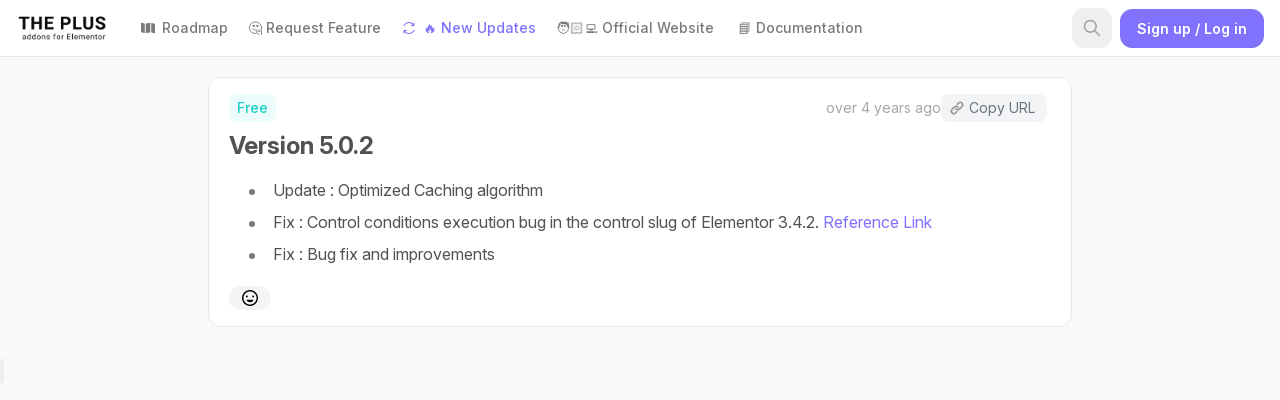

--- FILE ---
content_type: text/html; charset=utf-8
request_url: https://roadmap.theplusaddons.com/updates/version-5-0-2
body_size: 6064
content:
<!DOCTYPE html>
<html>
  <head>
    <title>
      Version 5.0.2 | The Plus Addons for Elementor
    </title>
    <script src="https://code.jquery.com/jquery-3.6.0.js" nonce=6F76Ob3ll/7QlexvXsll+w== integrity="sha256-H+K7U5CnXl1h5ywQfKtSj8PCmoN9aaq30gDh27Xc0jk=" crossorigin="anonymous"></script>
    <link href="https://cdn.jsdelivr.net/npm/select2@4.1.0-rc.0/dist/css/select2.min.css" rel="stylesheet"/>
    <script src="https://cdn.jsdelivr.net/npm/select2@4.1.0-rc.0/dist/js/select2.min.js" nonce=6F76Ob3ll/7QlexvXsll+w== ></script>

    <meta name="csrf-param" content="authenticity_token" />
<meta name="csrf-token" content="l24iGRgm7Lk2uhXKc51ZqyID6khAMrXuuVzZOgQT9DCjhZ4Tpc/ucecHPfXMqTshQebXYxllVN0bqVAMqc9vrg==" />
    <meta name="csp-nonce" content="6F76Ob3ll/7QlexvXsll+w==" />

    <link rel="stylesheet" href="https://d1mme8qbe9zvce.cloudfront.net/assets/application-a3c7ef99ac5ae834399a5ba5d905d4cbf606e6d5841072ec9d9f99709b4919a4.css" media="all" data-turbolinks-track="reload" />
    <link rel="stylesheet" href="https://d1mme8qbe9zvce.cloudfront.net/packs/css/application-8a55dd34.css" media="all" data-turbolinks-track="reload" />
    <script src="https://d1mme8qbe9zvce.cloudfront.net/assets/application-208d5149c7d02bac959aa18474527d49e02dcd09bc3142a0dbfdbd8f3b1b0bf6.js" data-turbolinks-track="reload" nonce="6F76Ob3ll/7QlexvXsll+w=="></script>
    

    <script src="https://d1mme8qbe9zvce.cloudfront.net/packs/js/application-6fa3d99d4380bb1defba.js" data-turbolinks-track="reload" nonce="6F76Ob3ll/7QlexvXsll+w=="></script>

    

      <meta property="og:title" content="Give feedback and suggest new ideas for The Plus Addons for Elementor."/>
      <meta property="og:description" content="Give feedback and suggest new ideas for The Plus Addons for Elementor." />
      <meta property="og:url" content= "https://roadmap.theplusaddons.com" />
        <meta property="og:image" content="https://s3-eu-central-1.amazonaws.com/feedbear-storage/projects/logos/000/001/503/social_media/TPAE-Black-Typeface.png?1620156622" />
        <link rel="icon" type="image/png" sizes="32x32" href="https://s3-eu-central-1.amazonaws.com/feedbear-storage/projects/favicon_images/000/001/503/fav_icon_medium/The_Plus_Addons_for_Elementor_250x250.png?1620406631">
        <link rel="icon" type="image/png" sizes="16x16" href="https://s3-eu-central-1.amazonaws.com/feedbear-storage/projects/favicon_images/000/001/503/fav_icon_small/The_Plus_Addons_for_Elementor_250x250.png?1620406631">
        <link rel="apple-touch-icon" sizes="152×152" href="https://s3-eu-central-1.amazonaws.com/feedbear-storage/projects/favicon_images/000/001/503/ipad_touch_icon/The_Plus_Addons_for_Elementor_250x250.png?1620406631">
        <link rel="apple-touch-icon" sizes="167×167" href="https://s3-eu-central-1.amazonaws.com/feedbear-storage/projects/favicon_images/000/001/503/ipad_ratina_touch_icon/The_Plus_Addons_for_Elementor_250x250.png?1620406631">
        <link rel="apple-touch-icon" sizes="180x180" href="https://s3-eu-central-1.amazonaws.com/feedbear-storage/projects/favicon_images/000/001/503/iphone_ratina_touch_icon/The_Plus_Addons_for_Elementor_250x250.png?1620406631">
    <link rel="manifest" href="https://s3-eu-central-1.amazonaws.com/feedbear-storage/projects/manifests/000/001/503/original/tpae.json?1620406632">
    <link rel="mask-icon" href="/safari-pinned-tab.svg" color="#1c35f9">
    <meta name="msapplication-TileColor" content="#ffffff">
    <meta name="theme-color" content="#ffffff">

    <meta name="viewport" content="width=device-width, initial-scale=1">

    <meta charset="UTF-8">
    <meta http-equiv="Content-Language" content="en">

    <meta name="direct-upload-url" content="/rails/active_storage/direct_uploads">
    <meta name="root-domain" content="feedbear.com">

      <script nonce=6F76Ob3ll/7QlexvXsll+w==>(function(w,r){w._rwq=r;w[r]=w[r]||function(){(w[r].q=w[r].q||[]).push(arguments)}})(window,'rewardful');</script>
      <script async src='https://r.wdfl.co/rw.js' data-rewardful='1e5f72' nonce=6F76Ob3ll/7QlexvXsll+w==></script>

      <!-- Google Tag Manager -->
      
      <!-- End Google Tag Manager -->

      <script nonce=6F76Ob3ll/7QlexvXsll+w==>
        window.dataLayer = window.dataLayer || [];
      </script>


    <!-- Honey badger email rebound code -->

    <style nonce=6F76Ob3ll/7QlexvXsll+w== >
      :root {
        --planned-color: #5a73c1;
        --in-progress-color: #05867b;
        --done-color: #0b8200;
        --needs-opinion-color: #8461d6;
        --accent-color: #F84339;
      }

        :root {
          --accent-color: #8072fc;
        }

        .button--primary, .button--outline {
          --button-primary-color: #8072fc;
        }

        .draft-message {
          --primary-color: #8072fc;
        }

        .post__votes--voted svg {
          fill: #8072fc;
        }

        .post__votes--voted {
          color: #8072fc;
        }

        .postpage__body__votes--voted .simple-svg-wrapper {
          border-color: #8072fc;
        }

        .postpage__body__votes:hover .simple-svg-wrapper {
          border-color: #8072fc;
        }

        .postpage__body__votes--voted svg {
          fill: #8072fc;
        }

        .postpage__body__votes:hover svg {
          fill: #8072fc;
        }

        .back-link__button:hover {
          color: #8072fc;
        }

        .navbar__nav__link:hover {
          color: #8072fc;
        }

        .navbar .container--sub .navbar__nav__item a:hover {
          color: #8072fc;
        }

        .navbar__nav__dropdown-toggle:hover {
          color: #8072fc;
        }

        .navbar__brand:hover {
          color: #8072fc;
        }

        .boards__item__link:hover, .boards__item__edit:hover {
          color: #8072fc;
        }

        .back-button a:hover {
          color: #8072fc;
        }

        .voters__list__item__name:hover {
          color: #8072fc;
        }

        .post__data__heading > a:hover {
          color: #8072fc;
        }

        a {
          color: #8072fc;
        }

        .branded-link,
        .branded-link:hover {
          color: #8072fc;
        }

        .comment__footer__reply:hover {
          color: #8072fc;
        }

        .comment__footer__reply:hover svg {
          fill: #8072fc;
        }

        .filter-list {
          --checkbox-color: #8072fc;
        }

        .search__form .search__form__submit:hover, .search__form .search__form__submit:active {
          color: #8072fc;
        }
    </style>
      <style type="text/css" nonce=6F76Ob3ll/7QlexvXsll+w== >
        /* body {
	background-color: red !important
} */
a.shadow.bg-white{
color: white;
}



      </style>

      
  </head>

  <body class="bg-gray-50 
    logged-out
    
    ">

    <div data-behavior="vue">

      
<nav class="border-b bg-white sticky top-0 z-[999]">
  <div class="container sm:hidden" id="nav-bar-menu-part">
    	<div class="flex items-center" id="nav-bar-menu-container">
      <div class="navbar-menu relative z-50 hidden">
        <div class="navbar-backdrop fixed inset-0 bg-gray-800 opacity-25"></div>
        <nav class="absolute top-0 mt-14">
          <div class="bg-white rounded-lg shadow-lg text-base border-r p-2 dropdown-wrapper overflow-y-auto max-h-[calc(100vh-5rem)]">
            <ul class="relative">
                <li>
                  <a class="dropdown-item " href="/roadmap">Roadmap</a>
                </li>
                <li>
                  <a href="https://roadmap.theplusaddons.com/boards/feature-request" target="_blank" class="dropdown-item">🤔 Request Feature</a>
                </li>
                <li>
                  <a class="dropdown-item font-semibold border-project-500" href="/updates">🔥 New Updates </a>
                </li>
                <li>
                  <a href="https://theplusaddons.com/" target="_blank" class="dropdown-item">🧑🏻‍💻 Official Website</a>
                </li>
                <li>
                  <a href="https://theplusaddons.com/docs" target="_blank" class="dropdown-item">📘 Documentation</a>
                </li>
          </ul>
          </div>
        </nav>
      </div>
	</div>

  </div>
  <div class="container flex flex-wrap items-center justify-between px-0 sm:px-4" id="nav-bar-container">
    <div class="flex items-center order-n1 fb-head-start">
      <button class="navbar-burger flex items-center text-black rounded p-4 mr-2 sm:hidden">
        <svg class="block h-5 w-5 fill-current" viewBox="0 0 20 20" xmlns="http://www.w3.org/2000/svg">
          <title>Menu</title>
          <path d="M0 3h20v2H0V3zm0 6h20v2H0V9zm0 6h20v2H0v-2z"></path>
        </svg>
      </button>
      <div class="flex items-center h-12 lg:h-auto fb-head-start-inner">
        <div class="sm:mr-6 py-3 fb-withlogo" id="nav-bar-project-part">
          <div class="flex items-center">
  <a class="text-dblue-500 max-w-full hover:no-underline hover:text-project-500 font-bold transition duration-150 ease-in-out flex-shrink-0 block text-base truncate text-ellipsis flex items-center gap-2" href="/">
        <img class="h-6 sm:h-8" src="https://s3-eu-central-1.amazonaws.com/feedbear-storage/projects/logos/000/001/503/navbar/TPAE-Black-Typeface.png?1620156622" />
</a></div>

        </div>

        <div class="hidden lg:block" id="nav-bar-menu-part">
          	<div class="flex items-center gap-2" id="nav-bar-menu-container">
					<a href="/roadmap" 
						class="flex items-center p-2 rounded-lg text-sm font-medium transition-colors hover:no-underline
								text-neutral-700 hover:text-project-500">
						<svg xmlns="http://www.w3.org/2000/svg" class="w-4 h-4 mr-1.5" viewBox="0 0 30 30">
							<path 
							fill="currentColor"
							d="M 3 5 C 2.448 5 2 5.448 2 6 L 2 22 C 2 22.466 2.3258125 22.840172 2.7578125 22.951172 L 9 24.753906 L 9 6.7089844 L 3.3945312 5.0664062 C 3.2625312 5.0244063 3.14 5 3 5 z M 19 5.1855469 L 11 6.7988281 L 11 24.796875 L 19 23.199219 L 19 5.1855469 z M 21 5.25 L 21 23.292969 L 26.681641 24.935547 C 26.782641 24.969547 26.887 25 27 25 C 27.552 25 28 24.552 28 24 L 28 8 C 28 7.525 27.65975 7.1799219 27.21875 7.0449219 L 21 5.25 z"></path>
						</svg>
						Roadmap
					</a>
					<a href="https://roadmap.theplusaddons.com/boards/feature-request" 
						target="_blank"
						class="flex items-center px-3 py-2 rounded-lg text-sm font-medium text-neutral-700 hover:text-project-500 transition-colors hover:no-underline">
						🤔 Request Feature
					</a>
					<a href="/changelog"
						class="flex items-center p-2 rounded-lg text-sm font-medium transition-colors hover:no-underline
								text-project-500">
						<svg xmlns="http://www.w3.org/2000/svg" class="w-4 h-4 mr-1.5" viewBox="0 0 32 32">
							<path 
							fill="currentColor"
							d="M 16 4 C 10.886719 4 6.617188 7.160156 4.875 11.625 L 6.71875 12.375 C 8.175781 8.640625 11.710938 6 16 6 C 19.242188 6 22.132813 7.589844 23.9375 10 L 20 10 L 20 12 L 27 12 L 27 5 L 25 5 L 25 8.09375 C 22.808594 5.582031 19.570313 4 16 4 Z M 25.28125 19.625 C 23.824219 23.359375 20.289063 26 16 26 C 12.722656 26 9.84375 24.386719 8.03125 22 L 12 22 L 12 20 L 5 20 L 5 27 L 7 27 L 7 23.90625 C 9.1875 26.386719 12.394531 28 16 28 C 21.113281 28 25.382813 24.839844 27.125 20.375 Z"></path>
						</svg>
						🔥 New Updates 
					</a>
					<a href="https://theplusaddons.com/" 
						target="_blank"
						class="flex items-center px-3 py-2 rounded-lg text-sm font-medium text-neutral-700 hover:text-project-500 transition-colors hover:no-underline">
						🧑🏻‍💻 Official Website
					</a>
					<a href="https://theplusaddons.com/docs" 
						target="_blank"
						class="flex items-center px-3 py-2 rounded-lg text-sm font-medium text-neutral-700 hover:text-project-500 transition-colors hover:no-underline">
						📘 Documentation
					</a>
	</div>

        </div>
      </div>
    </div>

      <SearchBar search_url="/search"></SearchBar>

    <div class="flex items-center h-12 lg:h-auto order-3 pr-4 sm:pr-0" id="nav-bar-search-part">
      	<auth-dialog
		button-class="btn-main my-2"
		button-text="Sign up / Log in"
		placement="navbar"
		auth-token="qnHWt6IRIACvaWY/c8BZ2G+jicc7nrWpZNrICGOUuRaemmq9H/giyH7UTgDM9DtSDEa07GLJVJrGL0E+zkgiiA=="
		project-subdomain="tpae"
		project-name="The Plus Addons for Elementor"
		project-sso-only="false"
		time-now="2026-01-20 16:03:33 UTC"
		google-href="https://app.feedbear.com/users/auth/google_oauth2?origin_host=roadmap.theplusaddons.com&amp;origin_url=https%3A%2F%2Froadmap.theplusaddons.com%2Fupdates%2Fversion-5-0-2"
		twitter-href="https://app.feedbear.com/users/auth/twitter?origin_host=roadmap.theplusaddons.com&amp;origin_url=https%3A%2F%2Froadmap.theplusaddons.com%2Fupdates%2Fversion-5-0-2"
		fb-href="https://app.feedbear.com/users/auth/facebook?origin_host=roadmap.theplusaddons.com&amp;origin_url=https%3A%2F%2Froadmap.theplusaddons.com%2Fupdates%2Fversion-5-0-2"
		custom-website-href=""
		></auth-dialog>

    </div>
  </div>
  <div class="container lg:hidden" id="nav-bar-menu-part">
    <div class="hidden sm:flex">
      	<div class="flex items-center gap-2" id="nav-bar-menu-container">
					<a href="/roadmap" 
						class="flex items-center p-2 rounded-lg text-sm font-medium transition-colors hover:no-underline
								text-neutral-700 hover:text-project-500">
						<svg xmlns="http://www.w3.org/2000/svg" class="w-4 h-4 mr-1.5" viewBox="0 0 30 30">
							<path 
							fill="currentColor"
							d="M 3 5 C 2.448 5 2 5.448 2 6 L 2 22 C 2 22.466 2.3258125 22.840172 2.7578125 22.951172 L 9 24.753906 L 9 6.7089844 L 3.3945312 5.0664062 C 3.2625312 5.0244063 3.14 5 3 5 z M 19 5.1855469 L 11 6.7988281 L 11 24.796875 L 19 23.199219 L 19 5.1855469 z M 21 5.25 L 21 23.292969 L 26.681641 24.935547 C 26.782641 24.969547 26.887 25 27 25 C 27.552 25 28 24.552 28 24 L 28 8 C 28 7.525 27.65975 7.1799219 27.21875 7.0449219 L 21 5.25 z"></path>
						</svg>
						Roadmap
					</a>
					<a href="https://roadmap.theplusaddons.com/boards/feature-request" 
						target="_blank"
						class="flex items-center px-3 py-2 rounded-lg text-sm font-medium text-neutral-700 hover:text-project-500 transition-colors hover:no-underline">
						🤔 Request Feature
					</a>
					<a href="/changelog"
						class="flex items-center p-2 rounded-lg text-sm font-medium transition-colors hover:no-underline
								text-project-500">
						<svg xmlns="http://www.w3.org/2000/svg" class="w-4 h-4 mr-1.5" viewBox="0 0 32 32">
							<path 
							fill="currentColor"
							d="M 16 4 C 10.886719 4 6.617188 7.160156 4.875 11.625 L 6.71875 12.375 C 8.175781 8.640625 11.710938 6 16 6 C 19.242188 6 22.132813 7.589844 23.9375 10 L 20 10 L 20 12 L 27 12 L 27 5 L 25 5 L 25 8.09375 C 22.808594 5.582031 19.570313 4 16 4 Z M 25.28125 19.625 C 23.824219 23.359375 20.289063 26 16 26 C 12.722656 26 9.84375 24.386719 8.03125 22 L 12 22 L 12 20 L 5 20 L 5 27 L 7 27 L 7 23.90625 C 9.1875 26.386719 12.394531 28 16 28 C 21.113281 28 25.382813 24.839844 27.125 20.375 Z"></path>
						</svg>
						🔥 New Updates 
					</a>
					<a href="https://theplusaddons.com/" 
						target="_blank"
						class="flex items-center px-3 py-2 rounded-lg text-sm font-medium text-neutral-700 hover:text-project-500 transition-colors hover:no-underline">
						🧑🏻‍💻 Official Website
					</a>
					<a href="https://theplusaddons.com/docs" 
						target="_blank"
						class="flex items-center px-3 py-2 rounded-lg text-sm font-medium text-neutral-700 hover:text-project-500 transition-colors hover:no-underline">
						📘 Documentation
					</a>
	</div>

    </div>
  </div>
</nav>



      <div class="hidden z-[9999] relative" id="annony">
          <div class="trial-bar trial-bar--bottom">
    <div class="container p-4 fixed bottom-0 right-0 z-[9999] !w-fit">
      <div class="text-body flex justify-center shadow-sm border p-4 px-6 rounded-xl">
        <span class="message-vote mr-4">Thank you for your vote, register to receive notifications and updates.</span>
          <auth-dialog
          button-text="Sign up"
          auth-token="P/yjyo4YJYPpJ4dDeszFIta3ifLHz97Wbrw06QPd/o8LFx/AM/EnSziar3zF+KeotVK02Z6YP+XMSb3frgFlEQ=="
          project-subdomain="tpae"
          project-name="The Plus Addons for Elementor"
          project-sso-only="false"
          time-now="2026-01-20 16:03:33 UTC"
          google-href="https://app.feedbear.com/users/auth/google_oauth2?origin_host=roadmap.theplusaddons.com&amp;origin_url=https%3A%2F%2Froadmap.theplusaddons.com%2Fupdates%2Fversion-5-0-2"
          twitter-href="https://app.feedbear.com/users/auth/twitter?origin_host=roadmap.theplusaddons.com&amp;origin_url=https%3A%2F%2Froadmap.theplusaddons.com%2Fupdates%2Fversion-5-0-2"
          fb-href="https://app.feedbear.com/users/auth/facebook?origin_host=roadmap.theplusaddons.com&amp;origin_url=https%3A%2F%2Froadmap.theplusaddons.com%2Fupdates%2Fversion-5-0-2"
          custom-website-href=""
          button-status="true"
          ></auth-dialog>
      </div>
    </div>
  </div>

      </div>

      <notifications group="success" width="500">
        <template slot="body" slot-scope="props">
          <p class="alert alert--good" v-html="props.item.text"></p>
        </template>
      </notifications>

      <notifications group="alert" width="500">
        <template slot="body" slot-scope="props">
          <p class="alert alert--bad" v-html="props.item.text"></p>
        </template>
      </notifications>





      <div id="main-app-container" class="mt-4">
        
<!--<div class="container max-w-4xl">
	<div class="flex items-center justify-start">
		<a class="text-neutral-900 hover:text-project-500 hover:no-underline" href="/">
			<svg class="w-4 h-4 mr-2" fill="none" stroke="currentColor" viewBox="0 0 24 24" xmlns="http://www.w3.org/2000/svg">
				<path stroke-linecap="round" stroke-linejoin="round" stroke-width="2" d="M3 12l2-2m0 0l7-7 7 7M5 10v10a1 1 0 001 1h3m10-11l2 2m-2-2v10a1 1 0 01-1 1h-3m-6 0a1 1 0 001-1v-4a1 1 0 011-1h2a1 1 0 011 1v4a1 1 0 001 1m-6 0h6"></path>
			</svg>
</a>		<span class="mr-2 text-neutral-800">/</span>
		<a class="mr-2 text-neutral-900 hover:text-project-500 hover:no-underline" href="/updates">Updates</a>
		<span class="mr-2 text-neutral-800">/</span>
		<span class="text-neutral-700">Entry</span>
	</div>
</div>-->

<div class="container mt-5 mb-8 max-w-4xl">
	<div class="relative bg-white rounded-xl border px-5 py-4 mb-4" id=update-entry-9eb4de2f-757a-463d-a973-b64f6ffdd9ca>

  <div class="flex flex-col md:flex-row items-start justify-between gap-3 relative z-20">
    <div class="flex flex-wrap items-center gap-2" id="update-entry-label">
				<span class="inline-flex items-center gap-1 text-sm rounded-lg font-medium px-2 py-1" style="color: #1ECFC7; background-color: #1ECFC715;">
					Free
				</span>
		</div>

    <div class="text-sm flex flex-col md:items-center sm:flex-row gap-2" id="update-entry-timeEdit">
			<span>
					<a class="text-neutral-600 whitespace-nowrap" href="/updates/version-5-0-2">
						<date-tooltip utcdate="2021-08-21T09:16:57+00:00">over 4 years ago</date-tooltip>
</a>			</span>

      <span class="flex -ml-1">
        <span class="">
          <copy-url-tippy slug="version-5-0-2"></copy-url-tippy>
        </span>


      </span>
		</div>
	</div>

	<h1 class="text-2xl font-bold text-neutral-800 mt-2 relative z-20 break-words" id="update-entry-title">
		Version 5.0.2
	</h1>

	<div class="mt-4 trix-content break-words" id="update-entry-body" v-pre><ul>
<li>Update : Optimized Caching algorithm</li>
<li>Fix : Control conditions execution bug in the control slug of Elementor 3.4.2. <a href="https://github.com/elementor/elementor/issues/16003" rel="nofollow">Reference Link</a>
</li>
<li>Fix : Bug fix and improvements</li>
</ul></div>

		<reactions 
			reactionable-id="9eb4de2f-757a-463d-a973-b64f6ffdd9ca" 
			is-authenticated="false" 
			:reactionable-type="'ChangelogEntry'" 
			allow-anonymous="true"
			:initial-reactions="{}"
			:initial-user-reactions="[]"
		/>
</div>

</div>

      </div>
      <div id="embed-status-div" class="display" data-embed-status=""></div>


      <emoji-picker></emoji-picker>
    </div>


    <script type="text/javascript" nonce=6F76Ob3ll/7QlexvXsll+w== >
      if (!embedStatusDiv) var embedStatusDiv = document.getElementById('embed-status-div');
      if(embedStatusDiv.getAttribute('data-embed-status') && !window.location.search.includes("?embed=true")){
        window.location.search = '?embed=true'
      }
    </script>


    <button data-feedbear-button class="feedbear-widget">&nbsp;</button>
    <script nonce="6F76Ob3ll/7QlexvXsll+w==">
      $( document ).ready(function() {
        (function (w, d, s, o, f, js, fjs) {
          w[o] = w[o] || function () {
            (w[o].q = w[o].q || []).push(arguments)
          };
          js = d.createElement(s), fjs = d.getElementsByTagName(s)[0];
          js.id = o;
          js.src = f;
          js.async = 1;
          fjs.parentNode.insertBefore(js, fjs);
        }(window, document, 'script', 'FeedBear', 'https://sdk.feedbear.com/widget.js'));
        FeedBear("button", {
          element: document.querySelector("[data-feedbear-button]"),
          project: "feedback",
          //board: "coming-soon",
          boards: "feature-requests,bug-reports",
          ssoToken: "" // see step 3,
        });
      });
    </script>

      
  </body>
</html>


--- FILE ---
content_type: text/css
request_url: https://d1mme8qbe9zvce.cloudfront.net/packs/css/application-8a55dd34.css
body_size: 40937
content:
@charset "UTF-8";@import url(https://rsms.me/inter/inter.css);.showUp-enter-active[data-v-3405f3c3],.showUp-leave-active[data-v-3405f3c3]{transition:opacity .2s cubic-bezier(.165,.84,.44,1)}.showUp-enter[data-v-3405f3c3],.showUp-leave-to[data-v-3405f3c3]{opacity:0}.showUp-enter-to[data-v-3405f3c3],.showUp-leave[data-v-3405f3c3]{opacity:1}.comeIn-enter-active[data-v-3405f3c3],.comeIn-leave-active[data-v-3405f3c3]{transition:opacity .2s cubic-bezier(.165,.84,.44,1)}.comeIn-enter[data-v-3405f3c3],.comeIn-leave-to[data-v-3405f3c3]{opacity:0;transform:scale(.9)}.comeIn-enter-to[data-v-3405f3c3],.comeIn-leave[data-v-3405f3c3]{opacity:1;transform:scale(1)}@media screen and (max-width:640px){#dialog-modal[data-v-3405f3c3]{width:90%}}.alert_box[data-v-0b586335]{width:100%;left:40px;top:71px;background:#fff;border:1px solid #ddd;box-sizing:border-box;border-radius:3px}.alert_border[data-v-0b586335]{width:5px;left:40px;top:71px;background:#eaaa06;border-radius:3px 0 0 3px}.alert_vector[data-v-0b586335]{padding:25px 28px 25px 32px}.link[data-v-0b586335]{cursor:pointer;color:red}.image-preview{max-height:109px;border:1px solid hsla(0,0%,90.2%,.7294117647058823);border-radius:7px}.image_adjustment{max-width:260px}.x{margin-left:-15px;margin-top:-10px}.upload_btn{-webkit-margin-before:auto;margin-block-start:auto}.btn-color{color:#4b5563;background-color:hsla(0,0%,82.7%,.3803921568627451)}#svg-cross{border-radius:50%;background-color:#fff}#svg-cross:hover{fill:#b22222}input[type=checkbox][data-v-2770b68c]{width:5mm;-webkit-appearance:none;-moz-appearance:none;height:5mm;border:.1mm solid rgba(0,0,0,.3215686274509804);border-radius:5px}input[type=checkbox][data-v-2770b68c]:checked:after{margin-left:1.5mm;width:1.5mm;margin-bottom:1mm;height:4mm;border:solid green;border-width:0 1mm 1mm 0;transform:rotate(45deg);content:"";display:inline-block}.error-box[data-v-3b7c4879]{margin-top:2rem;border:1px solid red;padding:1rem;border-radius:4px}.error-box li[data-v-3b7c4879]{font-weight:700}input[type=checkbox][data-v-3b7c4879]{width:5mm;-webkit-appearance:none;-moz-appearance:none;height:5mm;border:.1mm solid rgba(0,0,0,.3215686274509804);border-radius:5px;margin-top:3.5px}input[type=checkbox][data-v-3b7c4879]:checked:after{margin-left:1.5mm;width:1.5mm;margin-bottom:1mm;height:4mm;border:solid green;border-width:0 1mm 1mm 0;transform:rotate(45deg);content:"";display:inline-block}@media only screen and (max-width:420px){#span-id[data-v-3b7c4879]{font-size:smaller}}.uppy-Root{box-sizing:border-box;font-family:-apple-system,BlinkMacSystemFont,Segoe UI,Helvetica,Arial,sans-serif,Apple Color Emoji,Segoe UI Emoji,Segoe UI Symbol;line-height:1;-webkit-font-smoothing:antialiased;-moz-osx-font-smoothing:grayscale;text-align:left;position:relative;color:#333}.uppy-Root[dir=rtl],[dir=rtl] .uppy-Root{text-align:right}.uppy-Root *,.uppy-Root :after,.uppy-Root :before{box-sizing:inherit}.uppy-Root [hidden]{display:none}.uppy-u-reset{-webkit-appearance:none;line-height:1;padding:0;color:inherit;-webkit-backface-visibility:visible;backface-visibility:visible;background:none;border:none;border-collapse:separate;-o-border-image:none;border-image:none;border-radius:0;border-spacing:0;box-shadow:none;clear:none;cursor:auto;display:inline;empty-cells:show;float:none;font-family:inherit;font-size:inherit;font-style:normal;font-feature-settings:normal;font-variant:normal;font-weight:400;font-stretch:normal;-webkit-hyphens:none;-ms-hyphens:none;hyphens:none;left:auto;letter-spacing:normal;list-style:none;margin:0;max-height:none;max-width:none;min-height:0;min-width:0;opacity:1;outline:medium none invert;overflow:visible;overflow-x:visible;overflow-y:visible;text-align:left;text-decoration:none;text-indent:0;text-shadow:none;text-transform:none;top:auto;transform:none;transform-origin:50% 50% 0;transform-style:flat;transition:none 0s ease 0s;unicode-bidi:normal;vertical-align:baseline;visibility:visible;white-space:normal;z-index:auto}[dir=rtl] .uppy-u-reset{text-align:right}.uppy-c-textInput{border:1px solid #ddd;border-radius:4px;font-size:14px;line-height:1.5;padding:6px 8px;background-color:#fff}.uppy-size--md .uppy-c-textInput{padding:8px 10px}.uppy-c-textInput:focus{border-color:rgba(34,117,215,.6);outline:none;box-shadow:0 0 0 3px rgba(34,117,215,.15)}[data-uppy-theme=dark] .uppy-c-textInput{background-color:#333;border-color:#333;color:#eaeaea}[data-uppy-theme=dark] .uppy-c-textInput:focus{border-color:#525252;box-shadow:none}.uppy-c-icon{max-width:100%;max-height:100%;fill:currentColor;display:inline-block;overflow:hidden}.uppy-c-btn{display:inline-block;white-space:nowrap;vertical-align:middle;font-family:inherit;font-size:16px;line-height:1;font-weight:500;transition-property:background-color,color;transition-duration:.3s;-webkit-user-select:none;-ms-user-select:none;-moz-user-select:none;user-select:none}.uppy-c-btn,[dir=rtl] .uppy-c-btn{text-align:center}.uppy-c-btn:not(:disabled):not(.disabled){cursor:pointer}.uppy-c-btn::-moz-focus-inner{border:0}.uppy-c-btn-primary{font-size:14px;padding:10px 18px;border-radius:4px;background-color:#2275d7;color:#fff}.uppy-c-btn-primary:hover{background-color:#1b5dab}.uppy-c-btn-primary:focus{outline:none;box-shadow:0 0 0 3px rgba(34,117,215,.4)}.uppy-size--md .uppy-c-btn-primary{padding:13px 22px}[data-uppy-theme=dark] .uppy-c-btn-primary{color:#eaeaea}[data-uppy-theme=dark] .uppy-c-btn-primary:focus{outline:none}[data-uppy-theme=dark] .uppy-c-btn-primary::-moz-focus-inner{border:0}[data-uppy-theme=dark] .uppy-c-btn-primary:focus{box-shadow:0 0 0 2px rgba(170,225,255,.85)}.uppy-c-btn-link{font-size:14px;line-height:1;padding:10px 15px;border-radius:4px;background-color:transparent;color:#525252}.uppy-c-btn-link:hover{color:#333}.uppy-c-btn-link:focus{outline:none;box-shadow:0 0 0 3px rgba(34,117,215,.25)}.uppy-size--md .uppy-c-btn-link{padding:13px 18px}[data-uppy-theme=dark] .uppy-c-btn-link{color:#eaeaea}[data-uppy-theme=dark] .uppy-c-btn-link:focus{outline:none}[data-uppy-theme=dark] .uppy-c-btn-link::-moz-focus-inner{border:0}[data-uppy-theme=dark] .uppy-c-btn-link:focus{box-shadow:0 0 0 2px rgba(170,225,255,.85)}[data-uppy-theme=dark] .uppy-c-btn-link:hover{color:#939393}.uppy-c-btn--small{font-size:.9em;padding:7px 16px;border-radius:2px}.uppy-size--md .uppy-c-btn--small{padding:8px 10px;border-radius:2px}.uppy-Informer{position:absolute;bottom:60px;left:0;right:0;text-align:center;opacity:1;transform:none;transition:all .25s ease-in;z-index:1005}.uppy-Informer[aria-hidden=true]{opacity:0;transform:translateY(350%);transition:all .3s ease-in;z-index:-1000}.uppy-Informer p{display:inline-block;margin:0;font-size:12px;line-height:1.4;font-weight:400;padding:6px 15px;background-color:#757575;color:#fff;border-radius:18px;max-width:90%}.uppy-size--md .uppy-Informer p{font-size:14px;line-height:1.3;max-width:500px;padding:10px 20px}[data-uppy-theme=dark] .uppy-Informer p{background-color:#333}[dir=ltr] .uppy-Informer span{left:3px}[dir=rtl] .uppy-Informer span{right:3px}[dir=ltr] .uppy-Informer span{margin-left:-1px}[dir=rtl] .uppy-Informer span{margin-right:-1px}.uppy-Informer span{line-height:12px;width:13px;height:13px;display:inline-block;vertical-align:middle;color:#525252;background-color:#fff;border-radius:50%;position:relative;top:-1px;font-size:10px;-webkit-margin-start:-1px}.uppy-Informer span:hover{cursor:help}.uppy-Informer span:after{line-height:1.3;word-wrap:break-word}.uppy-Root [aria-label][role~=tooltip]{position:relative}.uppy-Root [aria-label][role~=tooltip]:after,.uppy-Root [aria-label][role~=tooltip]:before{transform:translateZ(0);-webkit-backface-visibility:hidden;backface-visibility:hidden;will-change:transform;opacity:0;pointer-events:none;transition:all .18s ease-in-out 0s;transition:all var(--microtip-transition-duration,.18s) var(--microtip-transition-easing,ease-in-out) var(--microtip-transition-delay,0s);position:absolute;box-sizing:border-box;z-index:10;transform-origin:top}.uppy-Root [aria-label][role~=tooltip]:before{background-size:100% auto!important;content:""}.uppy-Root [aria-label][role~=tooltip]:after{background:rgba(17,17,17,.9);border-radius:4px;color:#fff;content:attr(aria-label);font-size:13px;font-size:var(--microtip-font-size,13px);font-weight:400;font-weight:var(--microtip-font-weight,normal);text-transform:none;text-transform:var(--microtip-text-transform,none);padding:.5em 1em;white-space:nowrap;box-sizing:content-box}.uppy-Root [aria-label][role~=tooltip]:focus:after,.uppy-Root [aria-label][role~=tooltip]:focus:before,.uppy-Root [aria-label][role~=tooltip]:hover:after,.uppy-Root [aria-label][role~=tooltip]:hover:before{opacity:1;pointer-events:auto}.uppy-Root [role~=tooltip][data-microtip-position|=top]:before{background:url("data:image/svg+xml;charset=utf-8,%3Csvg xmlns='http://www.w3.org/2000/svg' width='36' height='12'%3E%3Cpath fill='rgba(17, 17, 17, 0.9)' d='M2.658 0h32.004c-6 0-11.627 12.002-16.002 12.002C14.285 12.002 8.594 0 2.658 0z'/%3E%3C/svg%3E") no-repeat;height:6px;width:18px;margin-bottom:5px}.uppy-Root [role~=tooltip][data-microtip-position|=top]:after{margin-bottom:11px}.uppy-Root [role~=tooltip][data-microtip-position|=top]:before{transform:translate3d(-50%,0,0);bottom:100%;left:50%}.uppy-Root [role~=tooltip][data-microtip-position|=top]:hover:before{transform:translate3d(-50%,-5px,0)}.uppy-Root [role~=tooltip][data-microtip-position|=top]:after{transform:translate3d(-50%,0,0);bottom:100%;left:50%}.uppy-Root [role~=tooltip][data-microtip-position=top]:hover:after{transform:translate3d(-50%,-5px,0)}.uppy-Root [role~=tooltip][data-microtip-position=top-left]:after{transform:translate3d(calc(-100% + 16px),0,0);bottom:100%}.uppy-Root [role~=tooltip][data-microtip-position=top-left]:hover:after{transform:translate3d(calc(-100% + 16px),-5px,0)}.uppy-Root [role~=tooltip][data-microtip-position=top-right]:after{transform:translate3d(-16px,0,0);bottom:100%}.uppy-Root [role~=tooltip][data-microtip-position=top-right]:hover:after{transform:translate3d(-16px,-5px,0)}.uppy-Root [role~=tooltip][data-microtip-position|=bottom]:before{background:url("data:image/svg+xml;charset=utf-8,%3Csvg xmlns='http://www.w3.org/2000/svg' width='36' height='12'%3E%3Cpath fill='rgba(17, 17, 17, 0.9)' d='M33.342 12H1.338c6 0 11.627-12.002 16.002-12.002C21.715-.002 27.406 12 33.342 12z'/%3E%3C/svg%3E") no-repeat;height:6px;width:18px;margin-top:5px;margin-bottom:0}.uppy-Root [role~=tooltip][data-microtip-position|=bottom]:after{margin-top:11px}.uppy-Root [role~=tooltip][data-microtip-position|=bottom]:before{transform:translate3d(-50%,-10px,0);bottom:auto;left:50%;top:100%}.uppy-Root [role~=tooltip][data-microtip-position|=bottom]:hover:before{transform:translate3d(-50%,0,0)}.uppy-Root [role~=tooltip][data-microtip-position|=bottom]:after{transform:translate3d(-50%,-10px,0);top:100%;left:50%}.uppy-Root [role~=tooltip][data-microtip-position=bottom]:hover:after{transform:translate3d(-50%,0,0)}.uppy-Root [role~=tooltip][data-microtip-position=bottom-left]:after{transform:translate3d(calc(-100% + 16px),-10px,0);top:100%}.uppy-Root [role~=tooltip][data-microtip-position=bottom-left]:hover:after{transform:translate3d(calc(-100% + 16px),0,0)}.uppy-Root [role~=tooltip][data-microtip-position=bottom-right]:after{transform:translate3d(-16px,-10px,0);top:100%}.uppy-Root [role~=tooltip][data-microtip-position=bottom-right]:hover:after{transform:translate3d(-16px,0,0)}.uppy-Root [role~=tooltip][data-microtip-position=left]:after,.uppy-Root [role~=tooltip][data-microtip-position=left]:before{bottom:auto;left:auto;right:100%;top:50%;transform:translate3d(10px,-50%,0)}.uppy-Root [role~=tooltip][data-microtip-position=left]:before{background:url("data:image/svg+xml;charset=utf-8,%3Csvg xmlns='http://www.w3.org/2000/svg' width='12' height='36'%3E%3Cpath fill='rgba(17, 17, 17, 0.9)' d='M0 33.342V1.338c0 6 12.002 11.627 12.002 16.002C12.002 21.715 0 27.406 0 33.342z'/%3E%3C/svg%3E") no-repeat;height:18px;width:6px;margin-right:5px;margin-bottom:0}.uppy-Root [role~=tooltip][data-microtip-position=left]:after{margin-right:11px}.uppy-Root [role~=tooltip][data-microtip-position=left]:hover:after,.uppy-Root [role~=tooltip][data-microtip-position=left]:hover:before{transform:translate3d(0,-50%,0)}.uppy-Root [role~=tooltip][data-microtip-position=right]:after,.uppy-Root [role~=tooltip][data-microtip-position=right]:before{bottom:auto;left:100%;top:50%;transform:translate3d(-10px,-50%,0)}.uppy-Root [role~=tooltip][data-microtip-position=right]:before{background:url("data:image/svg+xml;charset=utf-8,%3Csvg xmlns='http://www.w3.org/2000/svg' width='12' height='36'%3E%3Cpath fill='rgba(17, 17, 17, 0.9)' d='M12 2.658v32.004c0-6-12.002-11.627-12.002-16.002C-.002 14.285 12 8.594 12 2.658z'/%3E%3C/svg%3E") no-repeat;height:18px;width:6px;margin-bottom:0;margin-left:5px}.uppy-Root [role~=tooltip][data-microtip-position=right]:after{margin-left:11px}.uppy-Root [role~=tooltip][data-microtip-position=right]:hover:after,.uppy-Root [role~=tooltip][data-microtip-position=right]:hover:before{transform:translate3d(0,-50%,0)}.uppy-Root [role~=tooltip][data-microtip-size=small]:after{white-space:normal;width:80px}.uppy-Root [role~=tooltip][data-microtip-size=medium]:after{white-space:normal;width:150px}.uppy-Root [role~=tooltip][data-microtip-size=large]:after{white-space:normal;width:260px}.uppy-StatusBar{display:flex;position:relative;height:40px;line-height:40px;font-size:12px;font-weight:400;color:#fff;background-color:#fff;z-index:1001;transition:height .2s}.uppy-size--md .uppy-StatusBar{height:46px}[data-uppy-theme=dark] .uppy-StatusBar{background-color:#1f1f1f}.uppy-StatusBar:before{content:"";position:absolute;left:0;right:0;top:0;bottom:0;width:100%;height:2px;background-color:#eaeaea}[data-uppy-theme=dark] .uppy-StatusBar:before{background-color:#757575}.uppy-StatusBar[aria-hidden=true]{overflow-y:hidden;height:0}.uppy-StatusBar.is-complete .uppy-StatusBar-progress{background-color:#1bb240}.uppy-StatusBar.is-error .uppy-StatusBar-progress{background-color:#e32437}.uppy-StatusBar.is-complete .uppy-StatusBar-statusIndicator{color:#1bb240}.uppy-StatusBar.is-error .uppy-StatusBar-statusIndicator{color:#e32437}.uppy-StatusBar:not([aria-hidden=true]).is-waiting{background-color:#fff;height:65px;border-top:1px solid #eaeaea}[data-uppy-theme=dark] .uppy-StatusBar:not([aria-hidden=true]).is-waiting{background-color:#1f1f1f;border-top:1px solid #333}.uppy-StatusBar-progress{background-color:#2275d7;height:2px;position:absolute;z-index:1001;transition:background-color,width .3s ease-out}.uppy-StatusBar-progress.is-indeterminate{background-size:64px 64px;background-image:linear-gradient(45deg,rgba(0,0,0,.3) 25%,transparent 0,transparent 50%,rgba(0,0,0,.3) 0,rgba(0,0,0,.3) 75%,transparent 0,transparent);-webkit-animation:uppy-StatusBar-ProgressStripes 1s linear infinite;animation:uppy-StatusBar-ProgressStripes 1s linear infinite}@-webkit-keyframes uppy-StatusBar-ProgressStripes{0%{background-position:0 0}to{background-position:64px 0}}@keyframes uppy-StatusBar-ProgressStripes{0%{background-position:0 0}to{background-position:64px 0}}.uppy-StatusBar.is-postprocessing .uppy-StatusBar-progress,.uppy-StatusBar.is-preprocessing .uppy-StatusBar-progress{background-color:#f6a623}.uppy-StatusBar.is-waiting .uppy-StatusBar-progress{display:none}[dir=ltr] .uppy-StatusBar-content{padding-left:10px}[dir=rtl] .uppy-StatusBar-content{padding-right:10px}.uppy-StatusBar-content{display:flex;align-items:center;position:relative;z-index:1002;-webkit-padding-start:10px;white-space:nowrap;text-overflow:ellipsis;color:#333;height:100%}[dir=ltr] .uppy-size--md .uppy-StatusBar-content{padding-left:15px}[dir=rtl] .uppy-size--md .uppy-StatusBar-content{padding-right:15px}.uppy-size--md .uppy-StatusBar-content{-webkit-padding-start:15px}[data-uppy-theme=dark] .uppy-StatusBar-content{color:#eaeaea}[dir=ltr] .uppy-StatusBar-status{padding-right:.3em}[dir=rtl] .uppy-StatusBar-status{padding-left:.3em}.uppy-StatusBar-status{line-height:1.4;font-weight:400;display:flex;flex-direction:column;justify-content:center;-webkit-padding-end:.3em}.uppy-StatusBar-statusPrimary{font-weight:500;line-height:1}[data-uppy-theme=dark] .uppy-StatusBar-statusPrimary{color:#eaeaea}.uppy-StatusBar-statusSecondary{margin-top:1px;font-size:11px;line-height:1.2;display:inline-block;color:#757575;white-space:nowrap}[data-uppy-theme=dark] .uppy-StatusBar-statusSecondary{color:#bbb}[dir=ltr] .uppy-StatusBar-statusSecondaryHint{margin-right:5px}[dir=rtl] .uppy-StatusBar-statusSecondaryHint{margin-left:5px}.uppy-StatusBar-statusSecondaryHint{display:inline-block;vertical-align:middle;-webkit-margin-end:5px;line-height:1}[dir=ltr] .uppy-size--md .uppy-StatusBar-statusSecondaryHint{margin-right:8px}[dir=rtl] .uppy-size--md .uppy-StatusBar-statusSecondaryHint{margin-left:8px}.uppy-size--md .uppy-StatusBar-statusSecondaryHint{-webkit-margin-end:8px}[dir=ltr] .uppy-StatusBar-statusIndicator{margin-right:7px}[dir=rtl] .uppy-StatusBar-statusIndicator{margin-left:7px}.uppy-StatusBar-statusIndicator{position:relative;top:1px;color:#525252;-webkit-margin-end:7px}.uppy-StatusBar-statusIndicator svg{vertical-align:text-bottom}[dir=ltr] .uppy-StatusBar-actions{right:10px}[dir=rtl] .uppy-StatusBar-actions{left:10px}.uppy-StatusBar-actions{display:flex;align-items:center;position:absolute;top:0;bottom:0;z-index:1004}.uppy-StatusBar.is-waiting .uppy-StatusBar-actions{width:100%;height:100%;position:static;padding:0 15px;background-color:#fafafa}[data-uppy-theme=dark] .uppy-StatusBar.is-waiting .uppy-StatusBar-actions{background-color:#1f1f1f}.uppy-StatusBar:not([aria-hidden=true]).is-waiting.has-ghosts{height:90px;flex-direction:column}.uppy-size--md .uppy-StatusBar:not([aria-hidden=true]).is-waiting.has-ghosts{height:65px;flex-direction:row}.uppy-StatusBar:not([aria-hidden=true]).is-waiting.has-ghosts .uppy-StatusBar-actions{flex-direction:column;justify-content:center}.uppy-size--md .uppy-StatusBar:not([aria-hidden=true]).is-waiting.has-ghosts .uppy-StatusBar-actions{flex-direction:row;justify-content:normal}.uppy-StatusBar-actionCircleBtn{line-height:1;cursor:pointer;margin:3px;opacity:.9}.uppy-StatusBar-actionCircleBtn:focus{outline:none}.uppy-StatusBar-actionCircleBtn::-moz-focus-inner{border:0}.uppy-StatusBar-actionCircleBtn:focus{box-shadow:0 0 0 3px rgba(34,117,215,.5)}[data-uppy-theme=dark] .uppy-StatusBar-actionCircleBtn:focus{outline:none}[data-uppy-theme=dark] .uppy-StatusBar-actionCircleBtn::-moz-focus-inner{border:0}[data-uppy-theme=dark] .uppy-StatusBar-actionCircleBtn:focus{box-shadow:0 0 0 2px rgba(170,225,255,.85)}.uppy-StatusBar-actionCircleBtn:hover{opacity:1}.uppy-StatusBar-actionCircleBtn:focus{border-radius:50%}.uppy-StatusBar-actionCircleBtn svg{vertical-align:bottom}.uppy-StatusBar-actionBtn{display:inline-block;vertical-align:middle;font-size:10px;line-height:inherit;color:#2275d7}.uppy-size--md .uppy-StatusBar-actionBtn{font-size:11px}.uppy-StatusBar-actionBtn--disabled{opacity:.4}[data-uppy-theme=dark] .uppy-StatusBar-actionBtn--disabled{opacity:.7}[dir=ltr] .uppy-StatusBar-actionBtn--retry{margin-right:6px}[dir=rtl] .uppy-StatusBar-actionBtn--retry{margin-left:6px}.uppy-StatusBar-actionBtn--retry{height:16px;border-radius:8px;-webkit-margin-end:6px;background-color:#ff4b23;line-height:1;color:#fff;padding:1px 6px 3px 18px;position:relative}.uppy-StatusBar-actionBtn--retry:focus{outline:none}.uppy-StatusBar-actionBtn--retry::-moz-focus-inner{border:0}.uppy-StatusBar-actionBtn--retry:focus{box-shadow:0 0 0 3px rgba(34,117,215,.5)}[data-uppy-theme=dark] .uppy-StatusBar-actionBtn--retry:focus{outline:none}[data-uppy-theme=dark] .uppy-StatusBar-actionBtn--retry::-moz-focus-inner{border:0}[data-uppy-theme=dark] .uppy-StatusBar-actionBtn--retry:focus{box-shadow:0 0 0 2px rgba(170,225,255,.85)}.uppy-StatusBar-actionBtn--retry:hover{background-color:#f92d00}[dir=ltr] .uppy-StatusBar-actionBtn--retry svg{left:6px}[dir=rtl] .uppy-StatusBar-actionBtn--retry svg{right:6px}.uppy-StatusBar-actionBtn--retry svg{position:absolute;top:3px}.uppy-StatusBar.is-waiting .uppy-StatusBar-actionBtn--upload{font-size:14px;width:100%;padding:15px 10px;color:#fff;background-color:#1bb240;line-height:1}.uppy-StatusBar.is-waiting .uppy-StatusBar-actionBtn--upload:hover{background-color:#189c38}[data-uppy-theme=dark] .uppy-StatusBar.is-waiting .uppy-StatusBar-actionBtn--upload{background-color:#1c8b37}[data-uppy-theme=dark] .uppy-StatusBar.is-waiting .uppy-StatusBar-actionBtn--upload:hover{background-color:#18762f}.uppy-size--md .uppy-StatusBar.is-waiting .uppy-StatusBar-actionBtn--upload{padding:13px 22px;width:auto}.uppy-StatusBar.is-waiting .uppy-StatusBar-actionBtn--upload.uppy-StatusBar-actionBtn--disabled:hover{cursor:not-allowed;background-color:#1bb240}[data-uppy-theme=dark] .uppy-StatusBar.is-waiting .uppy-StatusBar-actionBtn--upload.uppy-StatusBar-actionBtn--disabled:hover{background-color:#1c8b37}.uppy-StatusBar:not(.is-waiting) .uppy-StatusBar-actionBtn--upload{background-color:transparent;color:#2275d7}[dir=ltr] .uppy-StatusBar-actionBtn--uploadNewlyAdded{padding-right:3px}[dir=ltr] .uppy-StatusBar-actionBtn--uploadNewlyAdded,[dir=rtl] .uppy-StatusBar-actionBtn--uploadNewlyAdded{padding-left:3px}[dir=rtl] .uppy-StatusBar-actionBtn--uploadNewlyAdded{padding-right:3px}.uppy-StatusBar-actionBtn--uploadNewlyAdded{-webkit-padding-end:3px;-webkit-padding-start:3px;padding-bottom:1px;border-radius:3px}.uppy-StatusBar-actionBtn--uploadNewlyAdded:focus{outline:none}.uppy-StatusBar-actionBtn--uploadNewlyAdded::-moz-focus-inner{border:0}.uppy-StatusBar-actionBtn--uploadNewlyAdded:focus{box-shadow:0 0 0 3px rgba(34,117,215,.5)}[data-uppy-theme=dark] .uppy-StatusBar-actionBtn--uploadNewlyAdded:focus{outline:none}[data-uppy-theme=dark] .uppy-StatusBar-actionBtn--uploadNewlyAdded::-moz-focus-inner{border:0}[data-uppy-theme=dark] .uppy-StatusBar-actionBtn--uploadNewlyAdded:focus{box-shadow:0 0 0 2px rgba(170,225,255,.85)}.uppy-StatusBar-actionBtn--done{line-height:1;border-radius:3px;padding:7px 8px}.uppy-StatusBar-actionBtn--done:focus{outline:none}.uppy-StatusBar-actionBtn--done::-moz-focus-inner{border:0}.uppy-StatusBar-actionBtn--done:hover{color:#1b5dab}.uppy-StatusBar-actionBtn--done:focus{background-color:#eceef2}[data-uppy-theme=dark] .uppy-StatusBar-actionBtn--done:focus{background-color:#333}[data-uppy-theme=dark] .uppy-StatusBar-actionBtn--done{color:#02baf2}.uppy-size--md .uppy-StatusBar-actionBtn--done{font-size:14px}.uppy-StatusBar-serviceMsg{font-size:11px;line-height:1.1;color:#000;padding-left:10px}.uppy-size--md .uppy-StatusBar-serviceMsg{font-size:14px;padding-left:15px}[data-uppy-theme=dark] .uppy-StatusBar-serviceMsg{color:#eaeaea}.uppy-StatusBar-serviceMsg-ghostsIcon{opacity:.5;vertical-align:text-bottom;position:relative;top:2px;left:6px;width:10px}.uppy-size--md .uppy-StatusBar-serviceMsg-ghostsIcon{width:15px;left:10px;top:1px}[dir=ltr] .uppy-StatusBar-details{left:2px}[dir=rtl] .uppy-StatusBar-details{right:2px}.uppy-StatusBar-details{line-height:12px;width:13px;height:13px;display:inline-block;vertical-align:middle;color:#fff;background-color:#939393;border-radius:50%;position:relative;top:0;font-size:10px;font-weight:600;text-align:center;cursor:help}.uppy-StatusBar-details:after{line-height:1.3;word-wrap:break-word}[dir=ltr] .uppy-StatusBar-spinner{margin-right:10px}[dir=rtl] .uppy-StatusBar-spinner{margin-left:10px}.uppy-StatusBar-spinner{-webkit-animation-name:uppy-StatusBar-spinnerAnimation;animation-name:uppy-StatusBar-spinnerAnimation;-webkit-animation-duration:1s;animation-duration:1s;-webkit-animation-iteration-count:infinite;animation-iteration-count:infinite;-webkit-animation-timing-function:linear;animation-timing-function:linear;-webkit-margin-end:10px;fill:#2275d7}.uppy-StatusBar.is-postprocessing .uppy-StatusBar-spinner,.uppy-StatusBar.is-preprocessing .uppy-StatusBar-spinner{fill:#f6a623}@-webkit-keyframes uppy-StatusBar-spinnerAnimation{0%{transform:rotate(0deg)}to{transform:rotate(1turn)}}@keyframes uppy-StatusBar-spinnerAnimation{0%{transform:rotate(0deg)}to{transform:rotate(1turn)}}.uppy-ProviderBrowser-viewType--grid ul.uppy-ProviderBrowser-list{display:flex;flex-direction:row;flex-wrap:wrap;justify-content:space-between;align-items:flex-start;padding:6px}.uppy-ProviderBrowser-viewType--grid ul.uppy-ProviderBrowser-list:after{content:"";flex:auto}.uppy-ProviderBrowser-viewType--grid li.uppy-ProviderBrowserItem{width:50%;position:relative;margin:0}.uppy-size--md .uppy-ProviderBrowser-viewType--grid li.uppy-ProviderBrowserItem{width:33.3333%}.uppy-size--lg .uppy-ProviderBrowser-viewType--grid li.uppy-ProviderBrowserItem{width:25%}.uppy-ProviderBrowser-viewType--grid li.uppy-ProviderBrowserItem:before{content:"";padding-top:100%;display:block}.uppy-ProviderBrowser-viewType--grid li.uppy-ProviderBrowserItem--selected img,.uppy-ProviderBrowser-viewType--grid li.uppy-ProviderBrowserItem--selected svg{opacity:.85}.uppy-ProviderBrowser-viewType--grid li.uppy-ProviderBrowserItem--disabled{opacity:.5}.uppy-ProviderBrowser-viewType--grid li.uppy-ProviderBrowserItem--noPreview .uppy-ProviderBrowserItem-inner{background-color:hsla(0,0%,57.6%,.2)}[data-uppy-theme=dark] .uppy-ProviderBrowser-viewType--grid li.uppy-ProviderBrowserItem--noPreview .uppy-ProviderBrowserItem-inner{background-color:hsla(0,0%,91.8%,.2)}.uppy-ProviderBrowser-viewType--grid li.uppy-ProviderBrowserItem--noPreview svg{fill:rgba(0,0,0,.7);width:30%;height:30%}[data-uppy-theme=dark] .uppy-ProviderBrowser-viewType--grid li.uppy-ProviderBrowserItem--noPreview svg{fill:hsla(0,0%,100%,.8)}.uppy-ProviderBrowser-viewType--grid button.uppy-ProviderBrowserItem-inner{border-radius:4px;overflow:hidden;position:absolute;top:7px;left:7px;right:7px;bottom:7px;text-align:center;width:calc(100% - 14px);height:calc(100% - 14px)}.uppy-ProviderBrowser-viewType--grid button.uppy-ProviderBrowserItem-inner:focus{outline:none;box-shadow:0 0 0 3px rgba(34,117,215,.9)}[data-uppy-theme=dark] .uppy-ProviderBrowser-viewType--grid button.uppy-ProviderBrowserItem-inner{box-shadow:0 0 0 3px rgba(170,225,255,.7)}.uppy-ProviderBrowser-viewType--grid button.uppy-ProviderBrowserItem-inner img{width:100%;height:100%;-o-object-fit:cover;object-fit:cover;border-radius:4px}.uppy-ProviderBrowser-viewType--grid .uppy-ProviderBrowserItem-fakeCheckbox{position:absolute;top:16px;right:16px;width:26px;height:26px;background-color:#2275d7;border-radius:50%;z-index:1002;opacity:0}[dir=ltr] .uppy-ProviderBrowser-viewType--grid .uppy-ProviderBrowserItem-fakeCheckbox:after{left:7px}[dir=rtl] .uppy-ProviderBrowser-viewType--grid .uppy-ProviderBrowserItem-fakeCheckbox:after{right:7px}.uppy-ProviderBrowser-viewType--grid .uppy-ProviderBrowserItem-fakeCheckbox:after{width:12px;height:7px;top:8px}.uppy-ProviderBrowser-viewType--grid .uppy-ProviderBrowserItem-fakeCheckbox--is-checked{opacity:1}.uppy-ProviderBrowser-viewType--list{background-color:#fff}[data-uppy-theme=dark] .uppy-ProviderBrowser-viewType--list{background-color:#1f1f1f}.uppy-ProviderBrowser-viewType--list li.uppy-ProviderBrowserItem{display:flex;align-items:center;padding:7px 15px;margin:0}[data-uppy-theme=dark] .uppy-ProviderBrowser-viewType--list li.uppy-ProviderBrowserItem{color:#eaeaea}.uppy-ProviderBrowser-viewType--list li.uppy-ProviderBrowserItem--disabled{opacity:.6}[dir=ltr] .uppy-ProviderBrowser-viewType--list .uppy-ProviderBrowserItem-fakeCheckbox{margin-right:15px}[dir=rtl] .uppy-ProviderBrowser-viewType--list .uppy-ProviderBrowserItem-fakeCheckbox{margin-left:15px}.uppy-ProviderBrowser-viewType--list .uppy-ProviderBrowserItem-fakeCheckbox{-webkit-margin-end:15px;height:17px;width:17px;border-radius:3px;background-color:#fff;border:1px solid #cfcfcf}.uppy-ProviderBrowser-viewType--list .uppy-ProviderBrowserItem-fakeCheckbox:focus{border:1px solid #2275d7;box-shadow:0 0 0 3px rgba(34,117,215,.25);outline:none}[dir=ltr] .uppy-ProviderBrowser-viewType--list .uppy-ProviderBrowserItem-fakeCheckbox:after{left:3px}[dir=rtl] .uppy-ProviderBrowser-viewType--list .uppy-ProviderBrowserItem-fakeCheckbox:after{right:3px}.uppy-ProviderBrowser-viewType--list .uppy-ProviderBrowserItem-fakeCheckbox:after{opacity:0;height:5px;width:9px;top:4px}[data-uppy-theme=dark] .uppy-ProviderBrowser-viewType--list .uppy-ProviderBrowserItem-fakeCheckbox:focus{border-color:rgba(2,186,242,.7);box-shadow:0 0 0 3px rgba(2,186,242,.2)}.uppy-ProviderBrowser-viewType--list .uppy-ProviderBrowserItem-fakeCheckbox--is-checked{background-color:#2275d7;border-color:#2275d7}.uppy-ProviderBrowser-viewType--list .uppy-ProviderBrowserItem-fakeCheckbox--is-checked:after{opacity:1}.uppy-ProviderBrowser-viewType--list .uppy-ProviderBrowserItem-inner{text-overflow:ellipsis;white-space:nowrap;overflow:hidden;display:flex;align-items:center;padding:2px}.uppy-ProviderBrowser-viewType--list .uppy-ProviderBrowserItem-inner:focus{outline:none;text-decoration:underline}[dir=ltr] .uppy-ProviderBrowser-viewType--list .uppy-ProviderBrowserItem-inner img,[dir=ltr] .uppy-ProviderBrowser-viewType--list .uppy-ProviderBrowserItem-inner svg{margin-right:8px}[dir=rtl] .uppy-ProviderBrowser-viewType--list .uppy-ProviderBrowserItem-inner img,[dir=rtl] .uppy-ProviderBrowser-viewType--list .uppy-ProviderBrowserItem-inner svg{margin-left:8px}.uppy-ProviderBrowser-viewType--list .uppy-ProviderBrowserItem-inner img,.uppy-ProviderBrowser-viewType--list .uppy-ProviderBrowserItem-inner svg{-webkit-margin-end:8px;max-width:20px;max-height:20px}.uppy-ProviderBrowser-viewType--list .uppy-ProviderBrowserItem-inner span{text-overflow:ellipsis;white-space:nowrap;overflow:hidden;line-height:1.2}.uppy-ProviderBrowser-viewType--list .uppy-ProviderBrowserItem--disabled .uppy-ProviderBrowserItem-inner{cursor:default}[dir=ltr] .uppy-ProviderBrowser-viewType--list .uppy-ProviderBrowserItem-iconWrap{margin-right:7px}[dir=rtl] .uppy-ProviderBrowser-viewType--list .uppy-ProviderBrowserItem-iconWrap{margin-left:7px}.uppy-ProviderBrowser-viewType--list .uppy-ProviderBrowserItem-iconWrap{width:20px;-webkit-margin-end:7px}.uppy-ProviderBrowserItem-fakeCheckbox{position:relative;cursor:pointer;flex-shrink:0}.uppy-ProviderBrowserItem-fakeCheckbox:disabled{cursor:default}.uppy-ProviderBrowserItem-fakeCheckbox:after{content:"";position:absolute;cursor:pointer;border-left:2px solid #eaeaea;border-bottom:2px solid #eaeaea;transform:rotate(-45deg)}.uppy-ProviderBrowserItem-fakeCheckbox:disabled:after{cursor:default}[data-uppy-theme=dark] .uppy-ProviderBrowserItem-fakeCheckbox{background-color:#1f1f1f;border-color:#939393}[data-uppy-theme=dark] .uppy-ProviderBrowserItem-fakeCheckbox--is-checked{background-color:#333}.uppy-SearchProvider{width:100%;height:100%;display:flex;flex-direction:column;justify-content:center;align-items:center;flex:1 1}[data-uppy-theme=dark] .uppy-SearchProvider{background-color:#1f1f1f}.uppy-SearchProvider-input{width:90%;max-width:650px;margin-bottom:15px}.uppy-size--md .uppy-SearchProvider-input{margin-bottom:20px}.uppy-SearchProvider-searchButton{padding:13px 25px}.uppy-size--md .uppy-SearchProvider-searchButton{padding:13px 30px}.uppy-DashboardContent-panelBody{display:flex;align-items:center;justify-content:center;flex:1 1}[data-uppy-theme=dark] .uppy-DashboardContent-panelBody{background-color:#1f1f1f}.uppy-Provider-auth,.uppy-Provider-empty,.uppy-Provider-error,.uppy-Provider-loading{display:flex;align-items:center;justify-content:center;flex-flow:column wrap;flex:1 1;color:#939393}.uppy-Provider-empty{color:#939393}.uppy-Provider-authIcon svg{width:100px;height:75px;margin-bottom:15px}.uppy-Provider-authTitle{font-size:17px;line-height:1.4;font-weight:400;margin-bottom:30px;padding:0 15px;max-width:500px;text-align:center;color:#757575}.uppy-size--md .uppy-Provider-authTitle{font-size:20px}[data-uppy-theme=dark] .uppy-Provider-authTitle{color:#cfcfcf}[dir=ltr] .uppy-Provider-breadcrumbs{text-align:left}[dir=rtl] .uppy-Provider-breadcrumbs{text-align:right}.uppy-Provider-breadcrumbs{flex:1 1;color:#525252;font-size:12px;margin-bottom:10px}.uppy-size--md .uppy-Provider-breadcrumbs{margin-bottom:0}[data-uppy-theme=dark] .uppy-Provider-breadcrumbs{color:#eaeaea}[dir=ltr] .uppy-Provider-breadcrumbsIcon{margin-right:4px}[dir=rtl] .uppy-Provider-breadcrumbsIcon{margin-left:4px}.uppy-Provider-breadcrumbsIcon{display:inline-block;color:#525252;vertical-align:middle;-webkit-margin-end:4px;line-height:1}.uppy-Provider-breadcrumbsIcon svg{width:13px;height:13px;fill:#525252}.uppy-Provider-breadcrumbs button{display:inline-block;line-height:inherit;padding:4px;border-radius:3px}.uppy-Provider-breadcrumbs button:focus{outline:none}.uppy-Provider-breadcrumbs button::-moz-focus-inner{border:0}.uppy-Provider-breadcrumbs button:hover{color:#1b5dab}.uppy-Provider-breadcrumbs button:focus{background-color:#eceef2}[data-uppy-theme=dark] .uppy-Provider-breadcrumbs button:focus{background-color:#333}.uppy-Provider-breadcrumbs button:hover{text-decoration:underline;cursor:pointer}[data-uppy-theme=dark] .uppy-Provider-breadcrumbs button{color:#eaeaea}.uppy-ProviderBrowser{display:flex;flex-direction:column;flex:1 1;font-size:14px;font-weight:400;height:100%}.uppy-ProviderBrowser-user{margin:0 8px 0 0;font-weight:500;color:#333}[data-uppy-theme=dark] .uppy-ProviderBrowser-user{color:#eaeaea}[dir=ltr] .uppy-ProviderBrowser-user:after{left:4px}[dir=rtl] .uppy-ProviderBrowser-user:after{right:4px}.uppy-ProviderBrowser-user:after{content:"·";position:relative;color:#939393;font-weight:400}.uppy-ProviderBrowser-header{z-index:1001;border-bottom:1px solid #eaeaea;position:relative}[data-uppy-theme=dark] .uppy-ProviderBrowser-header{border-bottom:1px solid #333}.uppy-ProviderBrowser-headerBar{padding:7px 15px;background-color:#fafafa;z-index:1001;color:#757575;line-height:1.4;font-size:12px}.uppy-size--md .uppy-ProviderBrowser-headerBar{display:flex;align-items:center}[data-uppy-theme=dark] .uppy-ProviderBrowser-headerBar{background-color:#1f1f1f}.uppy-ProviderBrowser-headerBar--simple{text-align:center;display:block;justify-content:center}.uppy-ProviderBrowser-headerBar--simple .uppy-Provider-breadcrumbsWrap{flex:none;display:inline-block;vertical-align:middle}.uppy-ProviderBrowser-search{width:100%;background-color:#fff;position:relative;height:30px;margin-top:10px;margin-bottom:5px;display:flex;align-items:center}[data-uppy-theme=dark] .uppy-ProviderBrowser-search{background-color:#1f1f1f}[dir=ltr] .uppy-ProviderBrowser-searchIcon{left:16px}[dir=rtl] .uppy-ProviderBrowser-searchIcon{right:16px}.uppy-ProviderBrowser-searchIcon{position:absolute;width:12px;height:12px;z-index:1002;color:#bbb}[dir=ltr] .uppy-ProviderBrowser-searchInput{padding-left:27px}[dir=rtl] .uppy-ProviderBrowser-searchInput{padding-right:27px}.uppy-ProviderBrowser-searchInput{width:100%;height:30px;background-color:transparent;outline:0;font-family:-apple-system,BlinkMacSystemFont,Segoe UI,Helvetica,Arial,sans-serif,Apple Color Emoji,Segoe UI Emoji,Segoe UI Symbol;font-size:12px;line-height:1.4;border:0;margin:0 8px;-webkit-padding-start:27px;z-index:1001;border-radius:4px}[data-uppy-theme=dark] .uppy-ProviderBrowser-searchInput{background-color:#1f1f1f;color:#eaeaea}.uppy-ProviderBrowser-searchInput:focus{outline:0;background-color:#f4f4f4}[data-uppy-theme=dark] .uppy-ProviderBrowser-searchInput:focus{background-color:#333}[dir=ltr] .uppy-ProviderBrowser-searchClose{right:12px}[dir=rtl] .uppy-ProviderBrowser-searchClose{left:12px}.uppy-ProviderBrowser-searchClose{position:absolute;width:22px;height:22px;padding:6px;top:4px;z-index:1002;color:#939393;cursor:pointer}.uppy-ProviderBrowser-searchClose:hover{color:#757575}.uppy-ProviderBrowser-searchClose svg{vertical-align:text-top}.uppy-ProviderBrowser-searchInput:-ms-input-placeholder{color:#939393;opacity:1}.uppy-ProviderBrowser-searchInput::-moz-placeholder{color:#939393;opacity:1}.uppy-ProviderBrowser-searchInput::placeholder{color:#939393;opacity:1}.uppy-ProviderBrowser-userLogout{cursor:pointer;line-height:inherit;color:#2275d7;padding:4px;border-radius:3px}.uppy-ProviderBrowser-userLogout:focus{outline:none}.uppy-ProviderBrowser-userLogout::-moz-focus-inner{border:0}.uppy-ProviderBrowser-userLogout:hover{color:#1b5dab}.uppy-ProviderBrowser-userLogout:focus{background-color:#eceef2}[data-uppy-theme=dark] .uppy-ProviderBrowser-userLogout:focus{background-color:#333}.uppy-ProviderBrowser-userLogout:hover{text-decoration:underline}[data-uppy-theme=dark] .uppy-ProviderBrowser-userLogout{color:#eaeaea}.uppy-ProviderBrowser-body{flex:1 1;position:relative}.uppy-ProviderBrowser-list{flex:1 1;position:relative;display:block;width:100%;height:100%;background-color:#fff;border-spacing:0;overflow-x:hidden;overflow-y:auto;-webkit-overflow-scrolling:touch;position:absolute;top:0;bottom:0;left:0;right:0;list-style:none;margin:0;padding:0}[data-uppy-theme=dark] .uppy-ProviderBrowser-list{background-color:#1f1f1f}.uppy-ProviderBrowser-list:focus{outline:none}.uppy-ProviderBrowserItem-inner{cursor:pointer;font-weight:500;font-size:13px}.uppy-ProviderBrowser-footer{display:flex;align-items:center;background-color:#fff;height:65px;border-top:1px solid #eaeaea;padding:0 15px}[dir=ltr] .uppy-ProviderBrowser-footer button{margin-right:8px}[dir=rtl] .uppy-ProviderBrowser-footer button{margin-left:8px}.uppy-ProviderBrowser-footer button{-webkit-margin-end:8px}[data-uppy-theme=dark] .uppy-ProviderBrowser-footer{background-color:#1f1f1f;border-top:1px solid #333}.uppy-Dashboard-Item-previewInnerWrap{width:100%;height:100%;overflow:hidden;position:relative;display:flex;justify-content:center;align-items:center;flex-direction:column;box-shadow:0 0 2px 0 rgba(0,0,0,.4);border-radius:3px}.uppy-size--md .uppy-Dashboard-Item-previewInnerWrap{box-shadow:0 1px 2px rgba(0,0,0,.15)}.uppy-Dashboard-Item-previewInnerWrap:after{content:"";position:absolute;left:0;right:0;top:0;bottom:0;background-color:rgba(0,0,0,.65);display:none;z-index:1001}.uppy-Dashboard-Item-previewLink{position:absolute;left:0;right:0;top:0;bottom:0;z-index:1002}.uppy-Dashboard-Item-previewLink:focus{box-shadow:inset 0 0 0 3px #76abe9}[data-uppy-theme=dark] .uppy-Dashboard-Item-previewLink:focus{box-shadow:inset 0 0 0 3px #016c8d}.uppy-Dashboard-Item-preview img.uppy-Dashboard-Item-previewImg{width:100%;height:100%;-o-object-fit:cover;object-fit:cover;transform:translateZ(0);border-radius:3px}.uppy-Dashboard-Item-progress{position:absolute;top:50%;left:50%;transform:translate(-50%,-50%);z-index:1002;color:#fff;text-align:center;width:120px;transition:all .35 ease}.uppy-Dashboard-Item-progressIndicator{display:inline-block;width:38px;height:38px;opacity:.9}.uppy-size--md .uppy-Dashboard-Item-progressIndicator{width:55px;height:55px}button.uppy-Dashboard-Item-progressIndicator{cursor:pointer}button.uppy-Dashboard-Item-progressIndicator:focus{outline:none}button.uppy-Dashboard-Item-progressIndicator::-moz-focus-inner{border:0}button.uppy-Dashboard-Item-progressIndicator:focus .uppy-Dashboard-Item-progressIcon--bg,button.uppy-Dashboard-Item-progressIndicator:focus .uppy-Dashboard-Item-progressIcon--retry{fill:#76abe9}.uppy-Dashboard-Item-progressIcon--circle{width:100%;height:100%}.uppy-Dashboard-Item-progressIcon--bg{stroke:hsla(0,0%,100%,.4)}.uppy-Dashboard-Item-progressIcon--progress{stroke:#fff;transition:stroke-dashoffset .5s ease-out}.uppy-Dashboard-Item-progressIcon--play{stroke:#fff;fill:#fff;transition:all .2s}.uppy-Dashboard-Item-progressIcon--cancel{fill:#fff;transition:all .2s}.uppy-Dashboard-Item-progressIcon--pause{stroke:#fff;fill:#fff;transition:all .2s}.uppy-Dashboard-Item-progressIcon--check{fill:#fff;transition:all .2s}.uppy-Dashboard-Item-progressIcon--retry{fill:#fff}[dir=ltr] .uppy-Dashboard-Item.is-complete .uppy-Dashboard-Item-progress{right:-8px}[dir=rtl] .uppy-Dashboard-Item.is-complete .uppy-Dashboard-Item-progress{left:-8px}[dir=ltr] .uppy-Dashboard-Item.is-complete .uppy-Dashboard-Item-progress{left:auto}[dir=rtl] .uppy-Dashboard-Item.is-complete .uppy-Dashboard-Item-progress{right:auto}.uppy-Dashboard-Item.is-complete .uppy-Dashboard-Item-progress{transform:none;top:-9px;width:auto}.uppy-Dashboard-Item.is-error .uppy-Dashboard-Item-progressIndicator{width:18px;height:18px}.uppy-size--md .uppy-Dashboard-Item.is-error .uppy-Dashboard-Item-progressIndicator{width:28px;height:28px}.uppy-Dashboard-Item.is-complete .uppy-Dashboard-Item-progressIndicator{width:18px;height:18px;opacity:1}.uppy-size--md .uppy-Dashboard-Item.is-complete .uppy-Dashboard-Item-progressIndicator{width:22px;height:22px}.uppy-Dashboard-Item.is-processing .uppy-Dashboard-Item-progress{opacity:0}[dir=ltr] .uppy-Dashboard-Item-fileInfo{padding-right:5px}[dir=rtl] .uppy-Dashboard-Item-fileInfo{padding-left:5px}.uppy-Dashboard-Item-fileInfo{-webkit-padding-end:5px}.uppy-Dashboard-Item-name{font-size:12px;line-height:1.3;font-weight:500;margin-bottom:5px;word-break:break-all;word-wrap:anywhere}[data-uppy-theme=dark] .uppy-Dashboard-Item-name{color:#eaeaea}.uppy-Dashboard-Item-status{font-size:11px;line-height:1;font-weight:400;color:#757575}[data-uppy-theme=dark] .uppy-Dashboard-Item-status{color:#bbb}.uppy-Dashboard-Item-statusSize{display:inline-block;vertical-align:bottom;text-transform:uppercase}.uppy-Dashboard-Item-reSelect{font-family:inherit;font-size:inherit;font-weight:600;color:#2275d7}.uppy-Dashboard-Item-action{cursor:pointer;color:#939393}.uppy-Dashboard-Item-action:focus{outline:none}.uppy-Dashboard-Item-action::-moz-focus-inner{border:0}.uppy-Dashboard-Item-action:focus{box-shadow:0 0 0 3px rgba(34,117,215,.5)}.uppy-Dashboard-Item-action:hover{opacity:1;color:#1f1f1f}[data-uppy-theme=dark] .uppy-Dashboard-Item-action{color:#cfcfcf}[data-uppy-theme=dark] .uppy-Dashboard-Item-action:focus{outline:none}[data-uppy-theme=dark] .uppy-Dashboard-Item-action::-moz-focus-inner{border:0}[data-uppy-theme=dark] .uppy-Dashboard-Item-action:focus{box-shadow:0 0 0 2px rgba(170,225,255,.85)}[data-uppy-theme=dark] .uppy-Dashboard-Item-action:hover{color:#eaeaea}.uppy-Dashboard-Item-action--remove{color:#1f1f1f;opacity:.95}.uppy-Dashboard-Item-action--remove:hover{opacity:1;color:#000}[data-uppy-theme=dark] .uppy-Dashboard-Item-action--remove{color:#525252}[data-uppy-theme=dark] .uppy-Dashboard-Item-action--remove:hover{color:#333}.uppy-Dashboard:not(.uppy-size--md) .uppy-Dashboard-Item-actionWrapper{display:flex;align-items:center}.uppy-Dashboard:not(.uppy-size--md) .uppy-Dashboard-Item-action{width:22px;height:22px;padding:3px;margin-left:3px}.uppy-Dashboard:not(.uppy-size--md) .uppy-Dashboard-Item-action:focus{border-radius:3px}.uppy-size--md .uppy-Dashboard-Item-action--copyLink,.uppy-size--md .uppy-Dashboard-Item-action--edit{width:16px;height:16px;padding:0}.uppy-size--md .uppy-Dashboard-Item-action--copyLink:focus,.uppy-size--md .uppy-Dashboard-Item-action--edit:focus{border-radius:3px}[dir=ltr] .uppy-size--md .uppy-Dashboard-Item-action--remove{right:-8px}[dir=rtl] .uppy-size--md .uppy-Dashboard-Item-action--remove{left:-8px}.uppy-size--md .uppy-Dashboard-Item-action--remove{z-index:1002;position:absolute;top:-8px;width:18px;height:18px;padding:0}.uppy-size--md .uppy-Dashboard-Item-action--remove:focus{border-radius:50%}[dir=ltr] .uppy-Dashboard-Item{padding-right:0}[dir=rtl] .uppy-Dashboard-Item{padding-left:0}.uppy-Dashboard-Item{display:flex;align-items:center;border-bottom:1px solid #eaeaea;padding:10px;-webkit-padding-end:0}[data-uppy-theme=dark] .uppy-Dashboard-Item{border-bottom:1px solid #333}[dir=ltr] .uppy-size--md .uppy-Dashboard-Item{float:left}[dir=rtl] .uppy-size--md .uppy-Dashboard-Item{float:right}.uppy-size--md .uppy-Dashboard-Item{position:relative;display:block;margin:5px 15px;padding:0;width:calc(33.333% - 30px);height:215px;border-bottom:0}.uppy-size--lg .uppy-Dashboard-Item{margin:5px 15px;width:calc(25% - 30px);height:190px}.uppy-size--xl .uppy-Dashboard-Item{width:calc(20% - 30px);height:210px}.uppy-Dashboard-Item.is-ghost .uppy-Dashboard-Item-previewInnerWrap{opacity:.2}.uppy-Dashboard-Item.is-ghost .uppy-Dashboard-Item-name{opacity:.7}.uppy-Dashboard-Item.is-ghost .uppy-Dashboard-Item-preview:before{content:"";position:absolute;top:0;left:0;right:0;bottom:0;background-image:url("data:image/svg+xml;charset=utf-8,%3Csvg xmlns='http://www.w3.org/2000/svg' width='35' height='39'%3E%3Cpath d='M1.708 38.66c1.709 0 3.417-3.417 6.834-3.417 3.416 0 5.125 3.417 8.61 3.417 3.348 0 5.056-3.417 8.473-3.417 4.305 0 5.125 3.417 6.833 3.417.889 0 1.709-.889 1.709-1.709v-19.68C34.167-5.757 0-5.757 0 17.271v19.68c0 .82.888 1.709 1.708 1.709zm8.542-17.084a3.383 3.383 0 01-3.417-3.416 3.383 3.383 0 013.417-3.417 3.383 3.383 0 013.417 3.417 3.383 3.383 0 01-3.417 3.416zm13.667 0A3.383 3.383 0 0120.5 18.16a3.383 3.383 0 013.417-3.417 3.383 3.383 0 013.416 3.417 3.383 3.383 0 01-3.416 3.416z' fill='%2523000'/%3E%3C/svg%3E");background-repeat:no-repeat;background-position:50% 10px;background-size:25px;z-index:1005;opacity:.5}.uppy-size--md .uppy-Dashboard-Item.is-ghost .uppy-Dashboard-Item-preview:before{background-size:40px;background-position:50% 50%}.uppy-Dashboard-Item-preview{position:relative}.uppy-Dashboard:not(.uppy-size--md) .uppy-Dashboard-Item-preview{flex-shrink:0;flex-grow:0;width:50px;height:50px}.uppy-size--md .uppy-Dashboard-Item-preview{width:100%;height:140px}.uppy-size--lg .uppy-Dashboard-Item-preview{height:120px}.uppy-size--xl .uppy-Dashboard-Item-preview{height:140px}[dir=ltr] .uppy-Dashboard-Item-fileInfoAndButtons{padding-right:8px}[dir=rtl] .uppy-Dashboard-Item-fileInfoAndButtons{padding-left:8px}[dir=ltr] .uppy-Dashboard-Item-fileInfoAndButtons{padding-left:12px}[dir=rtl] .uppy-Dashboard-Item-fileInfoAndButtons{padding-right:12px}.uppy-Dashboard-Item-fileInfoAndButtons{flex-grow:1;-webkit-padding-end:8px;-webkit-padding-start:12px;display:flex;align-items:center;justify-content:space-between}.uppy-size--md .uppy-Dashboard-Item-fileInfoAndButtons{align-items:flex-start;width:100%;padding:9px 0 0}.uppy-Dashboard-Item-fileInfo{flex-grow:1;flex-shrink:1}.uppy-Dashboard-Item-actionWrapper{flex-grow:0;flex-shrink:0}.uppy-Dashboard-Item.is-error .uppy-Dashboard-Item-previewInnerWrap:after,.uppy-Dashboard-Item.is-inprogress .uppy-Dashboard-Item-previewInnerWrap:after{display:block}.uppy-Dashboard-Item.is-inprogress:not(.is-resumable) .uppy-Dashboard-Item-action--remove{display:none}[dir=ltr] .uppy-Dashboard-Item-errorDetails{left:6px}[dir=rtl] .uppy-Dashboard-Item-errorDetails{right:6px}.uppy-Dashboard-Item-errorDetails{line-height:12px;width:12px;height:12px;display:inline-block;vertical-align:middle;color:#fff;background-color:#939393;border-radius:50%;position:relative;top:-1px;font-size:8px;font-weight:600;text-align:center;cursor:help}.uppy-Dashboard-Item-errorDetails:after{line-height:1.3;word-wrap:break-word}.uppy-Dashboard-FileCard{width:100%;height:100%;position:absolute;top:0;left:0;right:0;bottom:0;z-index:1005;box-shadow:0 0 10px 4px rgba(0,0,0,.1);background-color:#fff;border-radius:5px;display:flex;flex-direction:column}.uppy-Dashboard-FileCard .uppy-DashboardContent-bar{border-top-left-radius:5px;border-top-right-radius:5px}.uppy-Dashboard-FileCard .uppy-Dashboard-FileCard-actions{border-bottom-left-radius:5px;border-bottom-right-radius:5px}.uppy-Dashboard-FileCard-inner{height:100%;flex-grow:1;flex-shrink:1;min-height:0;display:flex;flex-direction:column}.uppy-Dashboard-FileCard-preview{height:60%;flex-grow:0;flex-shrink:1;min-height:0;border-bottom:1px solid #eaeaea;display:flex;align-items:center;justify-content:center;position:relative}[data-uppy-theme=dark] .uppy-Dashboard-FileCard-preview{background-color:#333;border-bottom:0}.uppy-Dashboard-FileCard-preview img.uppy-Dashboard-Item-previewImg{max-width:90%;max-height:90%;-o-object-fit:cover;object-fit:cover;flex:0 0 auto;border-radius:3px;box-shadow:0 3px 20px rgba(0,0,0,.15)}[dir=ltr] .uppy-Dashboard-FileCard-edit{right:10px}[dir=rtl] .uppy-Dashboard-FileCard-edit{left:10px}.uppy-Dashboard-FileCard-edit{position:absolute;top:10px;font-size:13px;background-color:rgba(0,0,0,.5);color:#fff;padding:7px 15px;border-radius:50px}.uppy-Dashboard-FileCard-edit:focus{outline:none}.uppy-Dashboard-FileCard-edit::-moz-focus-inner{border:0}.uppy-Dashboard-FileCard-edit:focus{box-shadow:0 0 0 3px rgba(34,117,215,.5)}.uppy-Dashboard-FileCard-edit:hover{background-color:rgba(0,0,0,.8)}.uppy-Dashboard-FileCard-info{height:40%;flex-grow:0;flex-shrink:0;padding:30px 20px 20px;overflow-y:auto;-webkit-overflow-scrolling:touch}[data-uppy-theme=dark] .uppy-Dashboard-FileCard-info{background-color:#1f1f1f}.uppy-Dashboard-FileCard-fieldset{font-size:0;border:0;padding:0;max-width:640px;margin:auto auto 12px}.uppy-Dashboard-FileCard-label{display:inline-block;vertical-align:middle;width:22%;font-size:12px;color:#525252}.uppy-size--md .uppy-Dashboard-FileCard-label{font-size:14px}[data-uppy-theme=dark] .uppy-Dashboard-FileCard-label{color:#eaeaea}.uppy-Dashboard-FileCard-input{display:inline-block;vertical-align:middle;width:78%}.uppy-Dashboard-FileCard-actions{height:55px;flex-shrink:0;flex-grow:0;border-top:1px solid #eaeaea;padding:0 15px;background-color:#fafafa;display:flex;align-items:center}.uppy-size--md .uppy-Dashboard-FileCard-actions{height:65px}[data-uppy-theme=dark] .uppy-Dashboard-FileCard-actions{border-top:1px solid #333;background-color:#1f1f1f}[dir=ltr] .uppy-Dashboard-FileCard-actionsBtn{margin-right:10px}[dir=rtl] .uppy-Dashboard-FileCard-actionsBtn{margin-left:10px}.uppy-Dashboard-FileCard-actionsBtn{-webkit-margin-end:10px}.uppy-transition-slideDownUp-enter{opacity:.01;transform:translate3d(0,-105%,0);transition:transform .25s ease-in-out,opacity .25s ease-in-out}.uppy-transition-slideDownUp-enter.uppy-transition-slideDownUp-enter-active{opacity:1;transform:translateZ(0)}.uppy-transition-slideDownUp-leave{opacity:1;transform:translateZ(0);transition:transform .25s ease-in-out,opacity .25s ease-in-out}.uppy-transition-slideDownUp-leave.uppy-transition-slideDownUp-leave-active{opacity:.01;transform:translate3d(0,-105%,0)}@-webkit-keyframes uppy-Dashboard-fadeIn{0%{opacity:0}to{opacity:1}}@keyframes uppy-Dashboard-fadeIn{0%{opacity:0}to{opacity:1}}@-webkit-keyframes uppy-Dashboard-fadeOut{0%{opacity:1}to{opacity:0}}@keyframes uppy-Dashboard-fadeOut{0%{opacity:1}to{opacity:0}}@-webkit-keyframes uppy-Dashboard-slideDownAndFadeIn{0%{transform:translate3d(-50%,-70%,0);opacity:0}to{transform:translate3d(-50%,-50%,0);opacity:1}}@keyframes uppy-Dashboard-slideDownAndFadeIn{0%{transform:translate3d(-50%,-70%,0);opacity:0}to{transform:translate3d(-50%,-50%,0);opacity:1}}@-webkit-keyframes uppy-Dashboard-slideDownAndFadeIn--small{0%{transform:translate3d(0,-20%,0);opacity:0}to{transform:translateZ(0);opacity:1}}@keyframes uppy-Dashboard-slideDownAndFadeIn--small{0%{transform:translate3d(0,-20%,0);opacity:0}to{transform:translateZ(0);opacity:1}}@-webkit-keyframes uppy-Dashboard-slideUpFadeOut{0%{transform:translate3d(-50%,-50%,0);opacity:1}to{transform:translate3d(-50%,-70%,0);opacity:0}}@keyframes uppy-Dashboard-slideUpFadeOut{0%{transform:translate3d(-50%,-50%,0);opacity:1}to{transform:translate3d(-50%,-70%,0);opacity:0}}@-webkit-keyframes uppy-Dashboard-slideUpFadeOut--small{0%{transform:translateZ(0);opacity:1}to{transform:translate3d(0,-20%,0);opacity:0}}@keyframes uppy-Dashboard-slideUpFadeOut--small{0%{transform:translateZ(0);opacity:1}to{transform:translate3d(0,-20%,0);opacity:0}}.uppy-Dashboard--modal{z-index:1001}.uppy-Dashboard--modal[aria-hidden=true]{display:none}.uppy-Dashboard--modal.uppy-Dashboard--animateOpenClose>.uppy-Dashboard-inner{-webkit-animation:uppy-Dashboard-slideDownAndFadeIn--small .3s cubic-bezier(0,0,.2,1);animation:uppy-Dashboard-slideDownAndFadeIn--small .3s cubic-bezier(0,0,.2,1)}@media only screen and (min-width:820px){.uppy-Dashboard--modal.uppy-Dashboard--animateOpenClose>.uppy-Dashboard-inner{-webkit-animation:uppy-Dashboard-slideDownAndFadeIn .3s cubic-bezier(0,0,.2,1);animation:uppy-Dashboard-slideDownAndFadeIn .3s cubic-bezier(0,0,.2,1)}}.uppy-Dashboard--modal.uppy-Dashboard--animateOpenClose>.uppy-Dashboard-overlay{-webkit-animation:uppy-Dashboard-fadeIn .3s cubic-bezier(0,0,.2,1);animation:uppy-Dashboard-fadeIn .3s cubic-bezier(0,0,.2,1)}.uppy-Dashboard--modal.uppy-Dashboard--animateOpenClose.uppy-Dashboard--isClosing>.uppy-Dashboard-inner{-webkit-animation:uppy-Dashboard-slideUpFadeOut--small .3s cubic-bezier(0,0,.2,1);animation:uppy-Dashboard-slideUpFadeOut--small .3s cubic-bezier(0,0,.2,1)}@media only screen and (min-width:820px){.uppy-Dashboard--modal.uppy-Dashboard--animateOpenClose.uppy-Dashboard--isClosing>.uppy-Dashboard-inner{-webkit-animation:uppy-Dashboard-slideUpFadeOut .3s cubic-bezier(0,0,.2,1);animation:uppy-Dashboard-slideUpFadeOut .3s cubic-bezier(0,0,.2,1)}}.uppy-Dashboard--modal.uppy-Dashboard--animateOpenClose.uppy-Dashboard--isClosing>.uppy-Dashboard-overlay{-webkit-animation:uppy-Dashboard-fadeOut .3s cubic-bezier(0,0,.2,1);animation:uppy-Dashboard-fadeOut .3s cubic-bezier(0,0,.2,1)}.uppy-Dashboard-isFixed{overflow:hidden;height:100vh}.uppy-Dashboard--modal .uppy-Dashboard-overlay{position:fixed;top:0;left:0;right:0;bottom:0;background-color:rgba(0,0,0,.5);z-index:1001}.uppy-Dashboard-inner{position:relative;background-color:#fafafa;max-width:100%;max-height:100%;outline:none;border:1px solid #eaeaea;border-radius:5px}.uppy-size--md .uppy-Dashboard-inner{min-height:auto}@media only screen and (min-width:820px){.uppy-Dashboard-inner{width:750px;height:550px}}.uppy-Dashboard--modal .uppy-Dashboard-inner{z-index:1002}[data-uppy-theme=dark] .uppy-Dashboard-inner{background-color:#1f1f1f}.uppy-Dashboard--isDisabled .uppy-Dashboard-inner{cursor:not-allowed}.uppy-Dashboard-innerWrap{display:flex;flex-direction:column;height:100%;overflow:hidden;position:relative;border-radius:5px;opacity:0}.uppy-Dashboard--isInnerWrapVisible .uppy-Dashboard-innerWrap{opacity:1}.uppy-Dashboard--isDisabled .uppy-Dashboard-innerWrap{pointer-events:none;opacity:.6;filter:grayscale(100%);-webkit-user-select:none;-ms-user-select:none;-moz-user-select:none;user-select:none}.uppy-Dashboard--isDisabled .uppy-ProviderIconBg{fill:#9f9f9f}.uppy-Dashboard--modal .uppy-Dashboard-inner{position:fixed;top:35px;left:15px;right:15px;bottom:15px;border:none}@media only screen and (min-width:820px){.uppy-Dashboard--modal .uppy-Dashboard-inner{top:50%;left:50%;right:auto;transform:translate(-50%,-50%);box-shadow:0 5px 15px 4px rgba(0,0,0,.15)}}[dir=ltr] .uppy-Dashboard-close{right:-2px}[dir=rtl] .uppy-Dashboard-close{left:-2px}.uppy-Dashboard-close{display:block;position:absolute;top:-33px;cursor:pointer;color:hsla(0,0%,100%,.9);font-size:27px;z-index:1005}.uppy-Dashboard-close:focus{outline:none}.uppy-Dashboard-close::-moz-focus-inner{border:0}.uppy-Dashboard-close:focus{color:#8cb8ed}@media only screen and (min-width:820px){[dir=ltr] .uppy-Dashboard-close{right:-35px}[dir=rtl] .uppy-Dashboard-close{left:-35px}.uppy-Dashboard-close{font-size:35px;top:-10px}}.uppy-Dashboard-serviceMsg{background-color:#fffbf7;border-top:1px solid #edd4b9;border-bottom:1px solid #edd4b9;font-size:12px;line-height:1.3;font-weight:500;padding:12px 0;position:relative;top:-1px;z-index:1004}.uppy-size--md .uppy-Dashboard-serviceMsg{font-size:14px;line-height:1.4}[data-uppy-theme=dark] .uppy-Dashboard-serviceMsg{background-color:#1f1f1f;color:#eaeaea;border-top:1px solid #333;border-bottom:1px solid #333}.uppy-Dashboard-serviceMsg-title{display:block;margin-bottom:4px;padding-left:42px;line-height:1}.uppy-Dashboard-serviceMsg-text{padding:0 15px}.uppy-Dashboard-serviceMsg-actionBtn{font-size:inherit;font-weight:inherit;vertical-align:baseline;vertical-align:initial;color:#2275d7}[data-uppy-theme=dark] .uppy-Dashboard-serviceMsg-actionBtn{color:rgba(2,186,242,.9)}.uppy-Dashboard-serviceMsg-icon{position:absolute;top:10px;left:15px}.uppy-Dashboard-AddFiles{display:flex;justify-content:center;align-items:center;flex-direction:column;height:100%;position:relative;text-align:center}[data-uppy-drag-drop-supported=true] .uppy-Dashboard-AddFiles{margin:7px;height:calc(100% - 14px);border-radius:3px;border:1px dashed #dfdfdf}.uppy-Dashboard-AddFilesPanel .uppy-Dashboard-AddFiles{border:none;height:calc(100% - 54px)}.uppy-Dashboard--modal .uppy-Dashboard-AddFiles{border-color:#cfcfcf}[data-uppy-theme=dark] .uppy-Dashboard-AddFiles{border-color:#757575}.uppy-Dashboard-AddFiles-info{padding-top:15px;padding-bottom:15px;margin-top:auto;display:none}.uppy-size--height-md .uppy-Dashboard-AddFiles-info{display:block}.uppy-size--md .uppy-Dashboard-AddFiles-info{position:absolute;bottom:25px;left:0;right:0;padding-top:30px;padding-bottom:0}[data-uppy-num-acquirers="0"] .uppy-Dashboard-AddFiles-info{margin-top:0}.uppy-Dashboard-browse{cursor:pointer;color:rgba(34,117,215,.9)}.uppy-Dashboard-browse:focus{outline:none}.uppy-Dashboard-browse::-moz-focus-inner{border:0}.uppy-Dashboard-browse:focus,.uppy-Dashboard-browse:hover{border-bottom:1px solid #2275d7}[data-uppy-theme=dark] .uppy-Dashboard-browse{color:rgba(2,186,242,.9)}[data-uppy-theme=dark] .uppy-Dashboard-browse:focus,[data-uppy-theme=dark] .uppy-Dashboard-browse:hover{border-bottom:1px solid #02baf2}.uppy-Dashboard-browseBtn{display:block;font-size:14px;font-weight:500;margin-top:8px;margin-bottom:5px;width:100%}.uppy-size--md .uppy-Dashboard-browseBtn{font-size:15px;width:auto;margin:15px auto;padding:13px 44px}.uppy-Dashboard-AddFiles-list{display:flex;flex-direction:column;flex:1 1;overflow-y:auto;-webkit-overflow-scrolling:touch;margin-top:2px;padding:2px 0;width:100%}.uppy-size--md .uppy-Dashboard-AddFiles-list{flex-direction:row;flex-wrap:wrap;justify-content:center;max-width:600px;overflow-y:visible;margin-top:15px;padding-top:0;flex:none}.uppy-DashboardTab{width:100%;text-align:center;border-bottom:1px solid #eaeaea}[data-uppy-theme=dark] .uppy-DashboardTab{border-bottom:1px solid #333}.uppy-size--md .uppy-DashboardTab{display:inline-block;width:auto;margin-bottom:10px;border-bottom:none}.uppy-DashboardTab-btn{width:100%;height:100%;cursor:pointer;background-color:transparent;-webkit-appearance:none;-moz-appearance:none;appearance:none;color:#525252;display:flex;flex-direction:row;align-items:center;padding:12px 15px}.uppy-DashboardTab-btn:focus{outline:none}[dir=ltr] .uppy-size--md .uppy-DashboardTab-btn{margin-right:1px}[dir=rtl] .uppy-size--md .uppy-DashboardTab-btn{margin-left:1px}.uppy-size--md .uppy-DashboardTab-btn{width:86px;-webkit-margin-end:1px;flex-direction:column;padding:10px 3px;border-radius:5px}[data-uppy-theme=dark] .uppy-DashboardTab-btn{color:#eaeaea}.uppy-DashboardTab-btn::-moz-focus-inner{border:0}.uppy-DashboardTab-btn:hover{background-color:#f1f3f6}[data-uppy-theme=dark] .uppy-DashboardTab-btn:hover{background-color:#333}.uppy-DashboardTab-btn:active,.uppy-DashboardTab-btn:focus{background-color:#eceef2}[data-uppy-theme=dark] .uppy-DashboardTab-btn:active,[data-uppy-theme=dark] .uppy-DashboardTab-btn:focus{background-color:#525252}[dir=ltr] .uppy-DashboardTab-btn svg{margin-right:10px}[dir=rtl] .uppy-DashboardTab-btn svg{margin-left:10px}.uppy-DashboardTab-btn svg{max-width:100%;max-height:100%;display:inline-block;vertical-align:text-top;overflow:hidden;transition:transform .15s ease-in-out;-webkit-margin-end:10px}[dir=ltr] .uppy-size--md .uppy-DashboardTab-btn svg{margin-right:0}[dir=rtl] .uppy-size--md .uppy-DashboardTab-btn svg{margin-left:0}.uppy-size--md .uppy-DashboardTab-btn svg{-webkit-margin-end:0}.uppy-DashboardTab-name{font-size:14px;font-weight:500}.uppy-size--md .uppy-DashboardTab-name{font-size:11px;line-height:15px;margin-top:8px;margin-bottom:0}.uppy-DashboardTab svg{width:23px;height:23px;vertical-align:middle}.uppy-size--md .uppy-DashboardTab svg{width:30px;height:30px}.uppy-Dashboard-input{width:.1px;height:.1px;opacity:0;overflow:hidden;position:absolute;z-index:-1}.uppy-DashboardContent-bar{flex-shrink:0;height:40px;width:100%;padding:0 10px;z-index:1004;display:flex;align-items:center;justify-content:space-between;position:relative;border-bottom:1px solid #eaeaea;background-color:#fafafa}.uppy-size--md .uppy-DashboardContent-bar{height:50px;padding:0 15px}[data-uppy-theme=dark] .uppy-DashboardContent-bar{background-color:#1f1f1f;border-bottom:1px solid #333}.uppy-DashboardContent-title{position:absolute;top:0;left:0;right:0;text-align:center;font-size:12px;line-height:40px;font-weight:500;width:100%;max-width:170px;text-overflow:ellipsis;white-space:nowrap;overflow-x:hidden;margin:auto}.uppy-size--md .uppy-DashboardContent-title{font-size:14px;line-height:50px;max-width:300px}[data-uppy-theme=dark] .uppy-DashboardContent-title{color:#eaeaea}[dir=ltr] .uppy-DashboardContent-back,[dir=ltr] .uppy-DashboardContent-save{margin-left:-6px}[dir=rtl] .uppy-DashboardContent-back,[dir=rtl] .uppy-DashboardContent-save{margin-right:-6px}.uppy-DashboardContent-back,.uppy-DashboardContent-save{background:none;-webkit-appearance:none;font-family:inherit;font-size:inherit;line-height:1;margin:0;border:0;color:inherit;border-radius:3px;font-size:12px;font-weight:400;cursor:pointer;color:#2275d7;padding:7px 6px;-webkit-margin-start:-6px}.uppy-DashboardContent-back:focus,.uppy-DashboardContent-save:focus{outline:none}.uppy-DashboardContent-back::-moz-focus-inner,.uppy-DashboardContent-save::-moz-focus-inner{border:0}.uppy-DashboardContent-back:hover,.uppy-DashboardContent-save:hover{color:#1b5dab}.uppy-DashboardContent-back:focus,.uppy-DashboardContent-save:focus{background-color:#eceef2}[data-uppy-theme=dark] .uppy-DashboardContent-back:focus,[data-uppy-theme=dark] .uppy-DashboardContent-save:focus{background-color:#333}.uppy-size--md .uppy-DashboardContent-back,.uppy-size--md .uppy-DashboardContent-save{font-size:14px}[data-uppy-theme=dark] .uppy-DashboardContent-back,[data-uppy-theme=dark] .uppy-DashboardContent-save{color:#02baf2}[dir=ltr] .uppy-DashboardContent-addMore{margin-right:-5px}[dir=rtl] .uppy-DashboardContent-addMore{margin-left:-5px}.uppy-DashboardContent-addMore{background:none;-webkit-appearance:none;font-family:inherit;font-size:inherit;line-height:1;margin:0;border:0;color:inherit;border-radius:3px;font-weight:500;cursor:pointer;color:#2275d7;width:29px;height:29px;padding:7px 8px;-webkit-margin-end:-5px}.uppy-DashboardContent-addMore:focus{outline:none}.uppy-DashboardContent-addMore::-moz-focus-inner{border:0}.uppy-DashboardContent-addMore:hover{color:#1b5dab}.uppy-DashboardContent-addMore:focus{background-color:#eceef2}[data-uppy-theme=dark] .uppy-DashboardContent-addMore:focus{background-color:#333}[dir=ltr] .uppy-size--md .uppy-DashboardContent-addMore{margin-right:-8px}[dir=rtl] .uppy-size--md .uppy-DashboardContent-addMore{margin-left:-8px}.uppy-size--md .uppy-DashboardContent-addMore{font-size:14px;width:auto;height:auto;-webkit-margin-end:-8px}[data-uppy-theme=dark] .uppy-DashboardContent-addMore{color:#02baf2}[dir=ltr] .uppy-DashboardContent-addMore svg{margin-right:4px}[dir=rtl] .uppy-DashboardContent-addMore svg{margin-left:4px}.uppy-DashboardContent-addMore svg{vertical-align:baseline;-webkit-margin-end:4px}.uppy-size--md .uppy-DashboardContent-addMore svg{width:11px;height:11px}.uppy-DashboardContent-addMoreCaption{display:none}.uppy-size--md .uppy-DashboardContent-addMoreCaption{display:inline}.uppy-DashboardContent-panel{background-color:#f5f5f5;flex-direction:column;flex:1 1}.uppy-Dashboard-AddFilesPanel,.uppy-DashboardContent-panel{position:absolute;top:0;bottom:0;left:0;right:0;overflow:hidden;z-index:1005;border-radius:5px;display:flex}.uppy-Dashboard-AddFilesPanel{background:#fafafa;background:linear-gradient(0deg,#fafafa 35%,hsla(0,0%,98%,.85));box-shadow:0 0 10px 5px rgba(0,0,0,.15);flex-direction:column}[data-uppy-theme=dark] .uppy-Dashboard-AddFilesPanel{background-color:#333;background:linear-gradient(0deg,#1f1f1f 35%,rgba(31,31,31,.85))}.uppy-Dashboard--isAddFilesPanelVisible .uppy-Dashboard-files{filter:blur(2px)}.uppy-Dashboard-progress{position:absolute;bottom:0;left:0;width:100%;height:12%}.uppy-Dashboard-progressBarContainer.is-active{z-index:1004;position:absolute;top:0;left:0;width:100%;height:100%}.uppy-Dashboard:not(.uppy-size--md) .uppy-StatusBar-additionalInfo{display:none}.uppy-Dashboard-filesContainer{position:relative;overflow-y:hidden;margin:0;flex:1 1}.uppy-Dashboard-filesContainer:after{content:"";display:table;clear:both}.uppy-Dashboard-files{margin:0;padding:0 0 10px;overflow-y:auto;-webkit-overflow-scrolling:touch;flex:1 1}.uppy-size--md .uppy-Dashboard-files{padding-top:10px}.uppy-Dashboard-dropFilesHereHint{display:flex;align-items:center;justify-content:center;visibility:hidden;position:absolute;top:7px;right:7px;bottom:7px;left:7px;padding-top:90px;border:1px dashed #2275d7;border-radius:3px;z-index:2000;text-align:center;background-image:url("data:image/svg+xml;charset=utf-8,%3Csvg width='48' height='48' xmlns='http://www.w3.org/2000/svg'%3E%3Cpath d='M24 1v1C11.85 2 2 11.85 2 24s9.85 22 22 22 22-9.85 22-22S36.15 2 24 2V1zm0 0V0c13.254 0 24 10.746 24 24S37.254 48 24 48 0 37.254 0 24 10.746 0 24 0v1zm7.707 19.293a.999.999 0 11-1.414 1.414L25 16.414V34a1 1 0 11-2 0V16.414l-5.293 5.293a.999.999 0 11-1.414-1.414l7-7a.999.999 0 011.414 0l7 7z' fill='%232275D7'/%3E%3C/svg%3E");background-position:50% 50%;background-repeat:no-repeat;color:#757575;font-size:16px}[data-uppy-theme=dark] .uppy-Dashboard-dropFilesHereHint{color:#bbb;border-color:#02baf2;background-image:url("data:image/svg+xml;charset=utf-8,%3Csvg width='48' height='48' xmlns='http://www.w3.org/2000/svg'%3E%3Cpath d='M24 1v1C11.85 2 2 11.85 2 24s9.85 22 22 22 22-9.85 22-22S36.15 2 24 2V1zm0 0V0c13.254 0 24 10.746 24 24S37.254 48 24 48 0 37.254 0 24 10.746 0 24 0v1zm7.707 19.293a.999.999 0 11-1.414 1.414L25 16.414V34a1 1 0 11-2 0V16.414l-5.293 5.293a.999.999 0 11-1.414-1.414l7-7a.999.999 0 011.414 0l7 7z' fill='%2302BAF2'/%3E%3C/svg%3E")}.uppy-Dashboard.uppy-Dashboard--isDraggingOver .uppy-Dashboard-dropFilesHereHint{visibility:visible}.uppy-Dashboard.uppy-Dashboard--isDraggingOver .uppy-Dashboard-files,.uppy-Dashboard.uppy-Dashboard--isDraggingOver .uppy-Dashboard-progressindicators,.uppy-Dashboard.uppy-Dashboard--isDraggingOver .uppy-Dashboard-serviceMsg,.uppy-Dashboard.uppy-Dashboard--isDraggingOver .uppy-DashboardContent-bar{opacity:.15}.uppy-Dashboard.uppy-Dashboard--isDraggingOver .uppy-Dashboard-AddFiles{opacity:.03}.uppy-Dashboard-AddFiles-title{font-size:17px;line-height:1.35;font-weight:500;color:#000;margin-top:15px;margin-bottom:5px;text-align:inline-start;padding:0 15px;width:100%}.uppy-size--md .uppy-Dashboard-AddFiles-title{font-size:25px;margin-top:5px;font-weight:400;text-align:center;max-width:480px}[data-uppy-num-acquirers="0"] .uppy-Dashboard-AddFiles-title{text-align:center}[data-uppy-theme=dark] .uppy-Dashboard-AddFiles-title{color:#eaeaea}.uppy-Dashboard-AddFiles-title button{font-weight:500}.uppy-size--md .uppy-Dashboard-AddFiles-title button{font-weight:400}.uppy-Dashboard-note{font-size:14px;line-height:1.25;text-align:center;color:#757575;max-width:350px;margin:auto;padding:0 15px}.uppy-size--md .uppy-Dashboard-note{font-size:15px;line-height:1.35;max-width:600px}[data-uppy-theme=dark] .uppy-Dashboard-note{color:#cfcfcf}a.uppy-Dashboard-poweredBy{display:inline-block;text-align:center;font-size:11px;color:#939393;text-decoration:none;margin-top:8px}.uppy-Dashboard-poweredByIcon{stroke:#939393;fill:none;margin-left:1px;margin-right:1px;position:relative;top:1px;opacity:.9;vertical-align:text-top}.uppy-Dashboard-Item-previewIcon{width:25px;height:25px;z-index:100;position:absolute;top:50%;left:50%;transform:translate(-50%,-50%)}.uppy-size--md .uppy-Dashboard-Item-previewIcon{width:38px;height:38px}.uppy-Dashboard-Item-previewIcon svg{width:100%;height:100%}.uppy-Dashboard-Item-previewIconWrap{height:76px;max-height:75%;position:relative}.uppy-Dashboard-Item-previewIconBg{width:100%;height:100%;filter:drop-shadow(rgba(0,0,0,.1) 0 1px 1px)}.uppy-Dashboard-upload{position:relative;width:50px;height:50px}.uppy-size--md .uppy-Dashboard-upload{width:60px;height:60px}.uppy-Dashboard-upload .uppy-c-icon{position:relative;top:1px;width:50%}[dir=ltr] .uppy-Dashboard-uploadCount{right:-12px}[dir=rtl] .uppy-Dashboard-uploadCount{left:-12px}.uppy-Dashboard-uploadCount{position:absolute;top:-12px;background-color:#1bb240;color:#fff;border-radius:50%;width:16px;height:16px;line-height:16px;font-size:8px}.uppy-size--md .uppy-Dashboard-uploadCount{width:18px;height:18px;line-height:18px;font-size:9px}.options[data-v-75f12347]{width:456px}#option-dropdown p[data-v-75f12347]:first-child{padding-top:12px}#option-dropdown p[data-v-75f12347]:last-child{padding-bottom:12px}#select-input[data-v-75f12347]:focus-visible{outline:none}#option-item[data-v-75f12347]:hover{background-color:#ededed}@media screen and (max-width:640px){.options[data-v-75f12347]{width:350px}}.dropdown-width[data-v-75f12347]{width:18.7rem}p[data-v-2b8d4246]{font-size:.8em;font-weight:300;margin-top:5px;letter-spacing:1px;color:#525252}.loader-wrapper[data-v-2b8d4246]{display:flex;justify-content:center;align-items:center;text-align:center;z-index:2;cursor:pointer}.loader[data-v-2b8d4246]{display:inline-block;position:relative;width:16px;height:16px}.loader div[data-v-2b8d4246]{box-sizing:border-box;display:block;position:absolute;width:16px;height:16px;border-radius:50%;-webkit-animation:rotation-data-v-2b8d4246 1s linear infinite;animation:rotation-data-v-2b8d4246 1s linear infinite}.loader div[data-v-2b8d4246]:first-child{-webkit-animation-delay:-.45s;animation-delay:-.45s}.loader div[data-v-2b8d4246]:nth-child(2){-webkit-animation-delay:-.3s;animation-delay:-.3s}.loader div[data-v-2b8d4246]:nth-child(3){-webkit-animation-delay:-.15s;animation-delay:-.15s}@-webkit-keyframes rotation-data-v-2b8d4246{0%{transform:rotate(0deg)}to{transform:rotate(1turn)}}@keyframes rotation-data-v-2b8d4246{0%{transform:rotate(0deg)}to{transform:rotate(1turn)}}.modal[data-v-4d0b7844]{width:520px}.showUp-enter-active[data-v-4d0b7844],.showUp-leave-active[data-v-4d0b7844]{transition:opacity .2s cubic-bezier(.165,.84,.44,1)}.showUp-enter[data-v-4d0b7844],.showUp-leave-to[data-v-4d0b7844]{opacity:0}.showUp-enter-to[data-v-4d0b7844],.showUp-leave[data-v-4d0b7844]{opacity:1}.comeIn-enter-active[data-v-4d0b7844],.comeIn-leave-active[data-v-4d0b7844]{transition:opacity .2s cubic-bezier(.165,.84,.44,1)}.comeIn-enter[data-v-4d0b7844],.comeIn-leave-to[data-v-4d0b7844]{opacity:0;transform:scale(.9)}.comeIn-enter-to[data-v-4d0b7844],.comeIn-leave[data-v-4d0b7844]{opacity:1;transform:scale(1)}.draft-message[data-v-3c893012]{position:relative;margin-top:1rem;padding:.5rem .8rem;z-index:1}.draft-message[data-v-3c893012]:before{content:"";position:absolute;top:0;left:0;width:100%;height:100%;background-color:var(--primary-color);opacity:.1;pointer-events:none;z-index:0;border-radius:.5rem}.btn-SignSso[data-v-3c893012]{width:160px;color:#fff}.email[data-v-3c893012]{position:absolute;left:-9999px}@media only screen and (max-width:480px){.slideDown-enter[data-v-3c893012],.slideDown-leave-to[data-v-3c893012]{opacity:0;transform:translateY(-.5rem)}.slideDown-enter-to[data-v-3c893012],.slideDown-leave[data-v-3c893012]{opacity:1;transform:translateY(0)}.slideDown-enter-active[data-v-3c893012],.slideDown-leave-active[data-v-3c893012]{transition-property:color,background-color,border-color,fill,stroke,opacity,box-shadow,transform,filter,-webkit-text-decoration-color,-webkit-backdrop-filter;transition-property:color,background-color,border-color,text-decoration-color,fill,stroke,opacity,box-shadow,transform,filter,backdrop-filter;transition-property:color,background-color,border-color,text-decoration-color,fill,stroke,opacity,box-shadow,transform,filter,backdrop-filter,-webkit-text-decoration-color,-webkit-backdrop-filter;transition-timing-function:cubic-bezier(.4,0,.2,1);transition-duration:.15s;transition-timing-function:cubic-bezier(.4,0,1,1)}}.spinner[data-v-3c893012]{-webkit-animation:spin-data-v-3c893012 1s linear infinite;animation:spin-data-v-3c893012 1s linear infinite}@-webkit-keyframes spin-data-v-3c893012{0%{transform:rotate(0deg)}to{transform:rotate(1turn)}}@keyframes spin-data-v-3c893012{0%{transform:rotate(0deg)}to{transform:rotate(1turn)}}.download-template-link[data-v-66c09f27]{text-decoration:underline;color:#639}.import-errors-alert[data-v-66c09f27]{flex-direction:column;align-items:flex-start}.import-errors-alert .suggestions[data-v-66c09f27]{list-style-type:circle;margin-left:25px}trix-editor{border:1px solid #bbb;border-radius:3px;margin:0;padding:.4em .6em;min-height:5em;outline:none}trix-toolbar *{box-sizing:border-box}trix-toolbar .trix-button-row{display:flex;flex-wrap:nowrap;justify-content:space-between;overflow-x:auto}trix-toolbar .trix-button-group{display:flex;margin-bottom:10px;border-color:#ccc #bbb #888;border-style:solid;border-width:1px;border-radius:3px}trix-toolbar .trix-button-group:not(:first-child){margin-left:1.5vw}@media (max-device-width:768px){trix-toolbar .trix-button-group:not(:first-child){margin-left:0}}trix-toolbar .trix-button-group-spacer{flex-grow:1}@media (max-device-width:768px){trix-toolbar .trix-button-group-spacer{display:none}}trix-toolbar .trix-button{position:relative;float:left;color:rgba(0,0,0,.6);font-size:.75em;font-weight:600;white-space:nowrap;padding:0 .5em;margin:0;outline:none;border:none;border-bottom:1px solid #ddd;border-radius:0;background:transparent}trix-toolbar .trix-button:not(:first-child){border-left:1px solid #ccc}trix-toolbar .trix-button.trix-active{background:#cbeefa;color:#000}trix-toolbar .trix-button:not(:disabled){cursor:pointer}trix-toolbar .trix-button:disabled{color:rgba(0,0,0,.125)}@media (max-device-width:768px){trix-toolbar .trix-button{letter-spacing:-.01em;padding:0 .3em}}trix-toolbar .trix-button--icon{font-size:inherit;width:2.6em;height:1.6em;max-width:calc(.8em + 4vw);text-indent:-9999px}@media (max-device-width:768px){trix-toolbar .trix-button--icon{height:2em;max-width:calc(.8em + 3.5vw)}}trix-toolbar .trix-button--icon:before{display:inline-block;position:absolute;top:0;right:0;bottom:0;left:0;opacity:.6;content:"";background-position:50%;background-repeat:no-repeat;background-size:contain}@media (max-device-width:768px){trix-toolbar .trix-button--icon:before{right:6%;left:6%}}trix-toolbar .trix-button--icon.trix-active:before{opacity:1}trix-toolbar .trix-button--icon:disabled:before{opacity:.125}trix-toolbar .trix-button--icon-attach:before{background-image:url("data:image/svg+xml;charset=utf-8,%3Csvg xmlns='http://www.w3.org/2000/svg' width='24' height='24'%3E%3Cpath d='M16.5 6v11.5a4 4 0 11-8 0V5a2.5 2.5 0 015 0v10.5a1 1 0 11-2 0V6H10v9.5a2.5 2.5 0 005 0V5a4 4 0 10-8 0v12.5a5.5 5.5 0 0011 0V6h-1.5z'/%3E%3C/svg%3E");top:8%;bottom:4%}trix-toolbar .trix-button--icon-bold:before{background-image:url("data:image/svg+xml;charset=utf-8,%3Csvg xmlns='http://www.w3.org/2000/svg' width='24' height='24'%3E%3Cpath d='M15.6 11.8c1-.7 1.6-1.8 1.6-2.8a4 4 0 00-4-4H7v14h7c2.1 0 3.7-1.7 3.7-3.8 0-1.5-.8-2.8-2.1-3.4zM10 7.5h3a1.5 1.5 0 110 3h-3v-3zm3.5 9H10v-3h3.5a1.5 1.5 0 110 3z'/%3E%3C/svg%3E")}trix-toolbar .trix-button--icon-italic:before{background-image:url("data:image/svg+xml;charset=utf-8,%3Csvg xmlns='http://www.w3.org/2000/svg' width='24' height='24'%3E%3Cpath d='M10 5v3h2.2l-3.4 8H6v3h8v-3h-2.2l3.4-8H18V5h-8z'/%3E%3C/svg%3E")}trix-toolbar .trix-button--icon-link:before{background-image:url("data:image/svg+xml;charset=utf-8,%3Csvg xmlns='http://www.w3.org/2000/svg' width='24' height='24'%3E%3Cpath d='M9.88 13.7a4.3 4.3 0 010-6.07l3.37-3.37a4.26 4.26 0 016.07 0 4.3 4.3 0 010 6.06l-1.96 1.72a.91.91 0 11-1.3-1.3l1.97-1.71a2.46 2.46 0 00-3.48-3.48l-3.38 3.37a2.46 2.46 0 000 3.48.91.91 0 11-1.3 1.3z'/%3E%3Cpath d='M4.25 19.46a4.3 4.3 0 010-6.07l1.93-1.9a.91.91 0 111.3 1.3l-1.93 1.9a2.46 2.46 0 003.48 3.48l3.37-3.38c.96-.96.96-2.52 0-3.48a.91.91 0 111.3-1.3 4.3 4.3 0 010 6.07l-3.38 3.38a4.26 4.26 0 01-6.07 0z'/%3E%3C/svg%3E")}trix-toolbar .trix-button--icon-strike:before{background-image:url("data:image/svg+xml;charset=utf-8,%3Csvg xmlns='http://www.w3.org/2000/svg' width='24' height='24'%3E%3Cpath d='M12.73 14l.28.14c.26.15.45.3.57.44.12.14.18.3.18.5 0 .3-.15.56-.44.75-.3.2-.76.3-1.39.3A13.52 13.52 0 017 14.95v3.37a10.64 10.64 0 004.84.88c1.26 0 2.35-.19 3.28-.56.93-.37 1.64-.9 2.14-1.57s.74-1.45.74-2.32c0-.26-.02-.51-.06-.75h-5.21zm-5.5-4c-.08-.34-.12-.7-.12-1.1 0-1.29.52-2.3 1.58-3.02 1.05-.72 2.5-1.08 4.34-1.08 1.62 0 3.28.34 4.97 1l-1.3 2.93c-1.47-.6-2.73-.9-3.8-.9-.55 0-.96.08-1.2.26-.26.17-.38.38-.38.64 0 .27.16.52.48.74.17.12.53.3 1.05.53H7.23zM3 13h18v-2H3v2z'/%3E%3C/svg%3E")}trix-toolbar .trix-button--icon-quote:before{background-image:url("data:image/svg+xml;charset=utf-8,%3Csvg version='1' xmlns='http://www.w3.org/2000/svg' width='24' height='24'%3E%3Cpath d='M6 17h3l2-4V7H5v6h3zm8 0h3l2-4V7h-6v6h3z'/%3E%3C/svg%3E")}trix-toolbar .trix-button--icon-heading-1:before{background-image:url("data:image/svg+xml;charset=utf-8,%3Csvg version='1' xmlns='http://www.w3.org/2000/svg' width='24' height='24'%3E%3Cpath d='M12 9v3H9v7H6v-7H3V9h9zM8 4h14v3h-6v12h-3V7H8V4z'/%3E%3C/svg%3E")}trix-toolbar .trix-button--icon-code:before{background-image:url("data:image/svg+xml;charset=utf-8,%3Csvg xmlns='http://www.w3.org/2000/svg' width='24' height='24'%3E%3Cpath d='M18.2 12L15 15.2l1.4 1.4L21 12l-4.6-4.6L15 8.8l3.2 3.2zM5.8 12L9 8.8 7.6 7.4 3 12l4.6 4.6L9 15.2 5.8 12z'/%3E%3C/svg%3E")}trix-toolbar .trix-button--icon-bullet-list:before{background-image:url("data:image/svg+xml;charset=utf-8,%3Csvg version='1' xmlns='http://www.w3.org/2000/svg' width='24' height='24'%3E%3Cpath d='M4 4a2 2 0 100 4 2 2 0 000-4zm0 6a2 2 0 100 4 2 2 0 000-4zm0 6a2 2 0 100 4 2 2 0 000-4zm4 3h14v-2H8v2zm0-6h14v-2H8v2zm0-8v2h14V5H8z'/%3E%3C/svg%3E")}trix-toolbar .trix-button--icon-number-list:before{background-image:url("data:image/svg+xml;charset=utf-8,%3Csvg xmlns='http://www.w3.org/2000/svg' width='24' height='24'%3E%3Cpath d='M2 17h2v.5H3v1h1v.5H2v1h3v-4H2v1zm1-9h1V4H2v1h1v3zm-1 3h1.8L2 13.1v.9h3v-1H3.2L5 10.9V10H2v1zm5-6v2h14V5H7zm0 14h14v-2H7v2zm0-6h14v-2H7v2z'/%3E%3C/svg%3E")}trix-toolbar .trix-button--icon-undo:before{background-image:url("data:image/svg+xml;charset=utf-8,%3Csvg xmlns='http://www.w3.org/2000/svg' width='24' height='24'%3E%3Cpath d='M12.5 8c-2.6 0-5 1-6.9 2.6L2 7v9h9l-3.6-3.6A8 8 0 0120 16l2.4-.8a10.5 10.5 0 00-10-7.2z'/%3E%3C/svg%3E")}trix-toolbar .trix-button--icon-redo:before{background-image:url("data:image/svg+xml;charset=utf-8,%3Csvg xmlns='http://www.w3.org/2000/svg' width='24' height='24'%3E%3Cpath d='M18.4 10.6a10.5 10.5 0 00-16.9 4.6L4 16a8 8 0 0112.7-3.6L13 16h9V7l-3.6 3.6z'/%3E%3C/svg%3E")}trix-toolbar .trix-button--icon-decrease-nesting-level:before{background-image:url("data:image/svg+xml;charset=utf-8,%3Csvg xmlns='http://www.w3.org/2000/svg' width='24' height='24'%3E%3Cpath d='M3 19h19v-2H3v2zm7-6h12v-2H10v2zm-8.3-.3l2.8 2.9L6 14.2 4 12l2-2-1.4-1.5L1 12l.7.7zM3 5v2h19V5H3z'/%3E%3C/svg%3E")}trix-toolbar .trix-button--icon-increase-nesting-level:before{background-image:url("data:image/svg+xml;charset=utf-8,%3Csvg xmlns='http://www.w3.org/2000/svg' width='24' height='24'%3E%3Cpath d='M3 19h19v-2H3v2zm7-6h12v-2H10v2zm-6.9-1L1 14.2l1.4 1.4L6 12l-.7-.7-2.8-2.8L1 9.9 3.1 12zM3 5v2h19V5H3z'/%3E%3C/svg%3E")}trix-toolbar .trix-dialogs{position:relative}trix-toolbar .trix-dialog{position:absolute;top:0;left:0;right:0;font-size:.75em;padding:15px 10px;background:#fff;box-shadow:0 .3em 1em #ccc;border-top:2px solid #888;border-radius:5px;z-index:5}trix-toolbar .trix-input--dialog{font-size:inherit;font-weight:400;padding:.5em .8em;margin:0 10px 0 0;border-radius:3px;border:1px solid #bbb;background-color:#fff;box-shadow:none;outline:none;-webkit-appearance:none;-moz-appearance:none}trix-toolbar .trix-input--dialog.validate:invalid{box-shadow:0 0 1.5px 1px red}trix-toolbar .trix-button--dialog{font-size:inherit;padding:.5em;border-bottom:none}trix-toolbar .trix-dialog--link{max-width:600px}trix-toolbar .trix-dialog__link-fields{display:flex;align-items:baseline}trix-toolbar .trix-dialog__link-fields .trix-input{flex:1 1}trix-toolbar .trix-dialog__link-fields .trix-button-group{flex:0 0 content;margin:0}trix-editor [data-trix-mutable]:not(.attachment__caption-editor){-webkit-user-select:none;-moz-user-select:none;-ms-user-select:none;user-select:none}trix-editor [data-trix-cursor-target]::-moz-selection,trix-editor [data-trix-mutable]::-moz-selection,trix-editor [data-trix-mutable] ::-moz-selection{background:none}trix-editor [data-trix-cursor-target]::selection,trix-editor [data-trix-mutable]::selection,trix-editor [data-trix-mutable] ::selection{background:none}trix-editor [data-trix-mutable].attachment__caption-editor:focus::-moz-selection{background:highlight}trix-editor [data-trix-mutable].attachment__caption-editor:focus::selection{background:highlight}trix-editor [data-trix-mutable].attachment.attachment--file{box-shadow:0 0 0 2px highlight;border-color:transparent}trix-editor [data-trix-mutable].attachment img{box-shadow:0 0 0 2px highlight}trix-editor .attachment{position:relative}trix-editor .attachment:hover{cursor:default}trix-editor .attachment--preview .attachment__caption:hover{cursor:text}trix-editor .attachment__progress{position:absolute;z-index:1;height:20px;top:calc(50% - 10px);left:5%;width:90%;opacity:.9;transition:opacity .2s ease-in}trix-editor .attachment__progress[value="100"]{opacity:0}trix-editor .attachment__caption-editor{display:inline-block;width:100%;margin:0;padding:0;font-size:inherit;font-family:inherit;line-height:inherit;color:inherit;text-align:center;vertical-align:top;border:none;outline:none;-webkit-appearance:none;-moz-appearance:none}trix-editor .attachment__toolbar{position:absolute;z-index:1;top:-.9em;left:0;width:100%;text-align:center}trix-editor .trix-button-group{display:inline-flex}trix-editor .trix-button{position:relative;float:left;color:#666;white-space:nowrap;font-size:80%;padding:0 .8em;margin:0;outline:none;border:none;border-radius:0;background:transparent}trix-editor .trix-button:not(:first-child){border-left:1px solid #ccc}trix-editor .trix-button.trix-active{background:#cbeefa}trix-editor .trix-button:not(:disabled){cursor:pointer}trix-editor .trix-button--remove{text-indent:-9999px;display:inline-block;padding:0;outline:none;width:1.8em;height:1.8em;line-height:1.8em;border-radius:50%;background-color:#fff;border:2px solid highlight;box-shadow:1px 1px 6px rgba(0,0,0,.25)}trix-editor .trix-button--remove:before{display:inline-block;position:absolute;top:0;right:0;bottom:0;left:0;opacity:.7;content:"";background-image:url("data:image/svg+xml;charset=utf-8,%3Csvg height='24' width='24' xmlns='http://www.w3.org/2000/svg'%3E%3Cpath d='M19 6.4L17.6 5 12 10.6 6.4 5 5 6.4l5.6 5.6L5 17.6 6.4 19l5.6-5.6 5.6 5.6 1.4-1.4-5.6-5.6z'/%3E%3Cpath d='M0 0h24v24H0z' fill='none'/%3E%3C/svg%3E");background-position:50%;background-repeat:no-repeat;background-size:90%}trix-editor .trix-button--remove:hover{border-color:#333}trix-editor .trix-button--remove:hover:before{opacity:1}trix-editor .attachment__metadata-container{position:relative}trix-editor .attachment__metadata{position:absolute;left:50%;top:2em;transform:translate(-50%);max-width:90%;padding:.1em .6em;font-size:.8em;color:#fff;background-color:rgba(0,0,0,.7);border-radius:3px}trix-editor .attachment__metadata .attachment__name{display:inline-block;max-width:100%;vertical-align:bottom;overflow:hidden;text-overflow:ellipsis;white-space:nowrap}trix-editor .attachment__metadata .attachment__size{margin-left:.2em;white-space:nowrap}.trix-content *{margin:0;padding:0}.trix-content blockquote{border:solid #ccc;border-width:0 0 0 .3em;margin-left:.3em;padding-left:.6em}.trix-content [dir=rtl] blockquote,.trix-content blockquote[dir=rtl]{border-width:0 .3em 0 0;margin-right:.3em;padding-right:.6em}.trix-content li{margin-left:1em}.trix-content [dir=rtl] li{margin-right:1em}.trix-content pre{display:inline-block;width:100%;vertical-align:top;font-family:monospace;font-size:.9em;padding:.5em;white-space:pre;background-color:#eee}.trix-content .attachment--file{margin:0 2px 2px}.showUp-enter-active[data-v-2adf3328],.showUp-leave-active[data-v-2adf3328]{transition:opacity .2s cubic-bezier(.165,.84,.44,1)}.showUp-enter[data-v-2adf3328],.showUp-leave-to[data-v-2adf3328]{opacity:0}.showUp-enter-to[data-v-2adf3328],.showUp-leave[data-v-2adf3328]{opacity:1}.comeIn-enter-active[data-v-2adf3328],.comeIn-leave-active[data-v-2adf3328]{transition:opacity .2s cubic-bezier(.165,.84,.44,1)}.comeIn-enter[data-v-2adf3328],.comeIn-leave-to[data-v-2adf3328]{opacity:0;transform:scale(.9)}.comeIn-enter-to[data-v-2adf3328],.comeIn-leave[data-v-2adf3328]{opacity:1;transform:scale(1)}@media screen and (max-width:640px){#dialog-modal[data-v-2adf3328]{width:90%}}.input{border-color:rgb(209 213 219/var(--tw-border-opacity))}.changelog-ai-select-2 .dropdown-wrapper{display:none!important}.changelog-ai-select-2 .select2-container--classic .select2-selection--single{height:45px;border:1px solid #ddd;background:linear-gradient(180deg,#fff,#efefef)}.changelog-ai-select-2 .select2-container--classic .select2-selection--single .select2-selection__rendered{height:45px;padding:14px 13px;font-size:14px;line-height:14px}.changelog-ai-select-2 .select2-container--classic .select2-selection--single .select2-selection__arrow{height:44px;background:none;border-left:0}@media screen and (max-width:498px){.changelog-ai-select-2 .select2-container{width:280px!important}}.vue-swatches[data-v-08a49c48]{line-height:1}.switch-enter[data-v-08a49c48],.switch-leave-to[data-v-08a49c48]{position:absolute;opacity:0;transform:translateY(-10px)}.switch-enter-to[data-v-08a49c48],.switch-leave[data-v-08a49c48]{position:relative;opacity:1;transform:translateY(0)}.switch-enter-active[data-v-08a49c48],.switch-leave-active[data-v-08a49c48]{transition:opacity,transform .15s cubic-bezier(.175,.885,.32,1.275)}.switch-enter[data-v-b6349200],.switch-leave-to[data-v-b6349200]{position:absolute;opacity:0;transform:translateY(-10px)}.switch-enter-to[data-v-b6349200],.switch-leave[data-v-b6349200]{position:relative;opacity:1;transform:translateY(0)}.switch-enter-active[data-v-b6349200],.switch-leave-active[data-v-b6349200]{transition:opacity,transform .15s cubic-bezier(.175,.885,.32,1.275)}.drawer .labels__item__form__controls[data-v-b6349200]{justify-content:flex-end}.drawer .labels__item[data-v-b6349200]{margin-top:1rem}.nowrap[data-v-b6349200]{white-space:nowrap}.slideFromRight-enter[data-v-283c1cb1],.slideFromRight-leave-to[data-v-283c1cb1]{opacity:0;transform:translateX(10vh)}.slideFromRight-enter-to[data-v-283c1cb1],.slideFromRight-leave[data-v-283c1cb1]{opacity:1;transform:translateX(0)}.slideFromRight-enter-active[data-v-283c1cb1],.slideFromRight-leave-active[data-v-283c1cb1]{transition:opacity,transform .3s cubic-bezier(.175,.885,.32,1.275)}.fadeIn-enter[data-v-283c1cb1],.fadeIn-leave-to[data-v-283c1cb1]{opacity:0}.fadeIn-enter-to[data-v-283c1cb1],.fadeIn-leave[data-v-283c1cb1]{opacity:1}.fadeIn-enter-active[data-v-283c1cb1],.fadeIn-leave-active[data-v-283c1cb1]{transition:opacity .2s ease-in}.labels[data-v-283c1cb1]{margin-top:3rem}.simple-svg-wrapper[data-v-283c1cb1]{display:flex}.custom-checkbox+label[data-v-c4181966]:before{margin-bottom:0;margin-right:.25rem;height:1rem;width:1rem}.custom-checkbox:checked+label[data-v-c4181966]:before{background-color:var(--label-color);border-color:var(--label-color)}#id2[data-v-c4181966]{display:none}@media only screen and (max-width:768px){#labels-div[data-v-c4181966]{display:block}#labels-div #id2[data-v-c4181966]{display:block;margin-top:15px}#labels-div #id1[data-v-c4181966]{display:none}}.vc-time-container[data-v-18b34506]{align-items:flex-start!important;justify-content:center}.vc-time[data-v-18b34506]{justify-content:center!important}.vc-time-container>div[data-v-18b34506]:first-child{display:none}.vc-date-time[data-v-18b34506]{margin-left:0!important}p[data-v-06cef5de]{font-size:.8em;font-weight:300;margin-top:5px;letter-spacing:1px;color:#525252}.loader-wrapper[data-v-06cef5de]{display:flex;justify-content:center;align-items:center;text-align:center;z-index:2;cursor:pointer}.loader[data-v-06cef5de]{display:inline-block;position:relative;width:32px;height:32px}.loader div[data-v-06cef5de]{box-sizing:border-box;display:block;position:absolute;border-radius:50%;margin:8px;-webkit-animation:rotation-data-v-06cef5de 1s linear infinite;animation:rotation-data-v-06cef5de 1s linear infinite;width:32px;height:32px;border-bottom-color:transparent}.loader div[data-v-06cef5de]:first-child{-webkit-animation-delay:-.45s;animation-delay:-.45s}.loader div[data-v-06cef5de]:nth-child(2){-webkit-animation-delay:-.3s;animation-delay:-.3s}.loader div[data-v-06cef5de]:nth-child(3){-webkit-animation-delay:-.15s;animation-delay:-.15s}@-webkit-keyframes rotation-data-v-06cef5de{0%{transform:rotate(0deg)}to{transform:rotate(1turn)}}@keyframes rotation-data-v-06cef5de{0%{transform:rotate(0deg)}to{transform:rotate(1turn)}}.offset[data-v-3680cf8e]{margin-left:calc(36px + 1rem)}@media only screen and (max-width:500px) and (min-width:320px){#suggest-comment[data-v-3680cf8e]{width:100%;justify-content:center;margin-bottom:.5rem}.show_button_below[data-v-3680cf8e]{width:100%;text-align:center!important;display:block}.comment_button[data-v-3680cf8e]{display:block}}[contenteditable][placeholder][data-v-3680cf8e]:empty:before{content:attr(placeholder);position:absolute;color:grey;background-color:transparent}.spinner[data-v-3680cf8e]{-webkit-animation:spin-data-v-3680cf8e 1s linear infinite;animation:spin-data-v-3680cf8e 1s linear infinite}@-webkit-keyframes spin-data-v-3680cf8e{0%{transform:rotate(0deg)}to{transform:rotate(1turn)}}@keyframes spin-data-v-3680cf8e{0%{transform:rotate(0deg)}to{transform:rotate(1turn)}}.offset[data-v-0ffd075e]{margin-left:calc(36px + 1rem)}@media only screen and (max-width:500px) and (min-width:320px){.offset[data-v-0ffd075e]{margin-left:0}}.unpin_postion[data-v-0ffd075e]{justify-content:space-between;display:flex}.showPin[data-v-0ffd075e]{display:none}.editComment[data-v-0ffd075e]{padding-bottom:15px}.showPinTop[data-v-0ffd075e]{display:block}@media only screen and (max-width:367px){.comment-feature[data-v-0ffd075e]{font-size:.65rem}}@media only screen and (max-width:500px){.editComment[data-v-0ffd075e]{margin-left:52px}}@media only screen and (min-width:500px){.editComment[data-v-0ffd075e]{margin-left:52px}}@media only screen and (max-width:600px){.showPin[data-v-0ffd075e]{display:block}.showPinTop[data-v-0ffd075e]{display:none}}.tippy-tooltip.light-theme{box-shadow:0 0 7px 4px rgba(154,161,177,.15),0 0 2px 0 rgba(36,40,47,.25),0 4px 4px -2px rgba(91,94,105,.15)!important}.tippy-tooltip{padding:.5rem .5625rem!important}.comment__avatar--admin{position:relative}.comment__avatar--admin:after{content:"";position:absolute;bottom:-9px;left:50%;transform:translateX(-50%);width:16px;height:16px;background:#fff;background-image:url("data:image/svg+xml;charset=utf-8,%3Csvg width='16' height='16' xmlns='http://www.w3.org/2000/svg'%3E%3Cpath fill='%23FFC857' fill-rule='nonzero' d='M8 .96l-.46 1.095L5.952 5.82l-4.96.54 3.71 3.5-1.055 5.163L8 12.375l4.348 2.648-1.051-5.164 3.707-3.5-4.957-.539z'/%3E%3C/svg%3E");border-radius:50%;background-position:50%;background-size:85%;--tw-shadow:0 4px 6px -1px rgba(0,0,0,0.1),0 2px 4px -2px rgba(0,0,0,0.1);--tw-shadow-colored:0 4px 6px -1px var(--tw-shadow-color),0 2px 4px -2px var(--tw-shadow-color);box-shadow:0 0 transparent,0 0 transparent,var(--tw-shadow);box-shadow:var(--tw-ring-offset-shadow,0 0 transparent),var(--tw-ring-shadow,0 0 transparent),var(--tw-shadow)}.offset[data-v-55f04566]{margin-left:0}@media only screen and (max-width:768px) and (min-width:320px){.offset[data-v-55f04566]{padding-left:0}}.offset[data-v-821ec290]{margin-left:calc(36px + 1rem)}@media only screen and (max-width:500px) and (min-width:320px){#draft-btn[data-v-821ec290]{width:100%;justify-content:center;margin-bottom:.5rem}.show_button_below[data-v-821ec290]{width:100%;text-align:center!important;display:block}.comment_button[data-v-821ec290]{display:block}}[contenteditable][placeholder][data-v-821ec290]:empty:before{content:attr(placeholder);position:absolute;color:grey;background-color:transparent}.mention{color:#009be5!important;background-color:#dbf2ff!important;padding:0 4px}.error_show{color:red;margin-left:2px}.trix-content .attachment--preview .attachment__caption{margin-top:12px}.fade-enter-active[data-v-2408df7f],.fade-leave-active[data-v-2408df7f]{transition:opacity .5s}.fade-enter[data-v-2408df7f],.fade-leave-to[data-v-2408df7f]{opacity:0}.user-reacted[data-v-0b5195f6],.user-reacted[data-v-0b5195f6]:hover{border-color:var(--accent-color);background-color:color-mix(in srgb,var(--accent-color) 10%,transparent);font-weight:500}.list-enter-active[data-v-11f48293],.list-leave-active[data-v-11f48293],.list-move[data-v-11f48293]{transition:all .25s}.list-enter[data-v-11f48293],.list-leave-to[data-v-11f48293]{opacity:0;transform:translateY(10px)}.status[data-v-ae180dda]:first-letter{text-transform:uppercase}.list-enter-active[data-v-199dfb83],.list-leave-active[data-v-199dfb83]{transition:transform .2s cubic-bezier(.175,.885,.32,1.275),opacity .2s cubic-bezier(.175,.885,.32,1.275)}.list-enter[data-v-199dfb83],.list-leave-to[data-v-199dfb83]{opacity:0;transform:translateY(-10px)}.list-move[data-v-199dfb83]{transition:transform .2s cubic-bezier(.075,.82,.165,1)}.project__content__posts__header--bottom .status-popover{bottom:40px}.show-enter[data-v-6603a5c5],.show-leave-to[data-v-6603a5c5]{opacity:0;transform:translateX(10px);position:absolute}.show-enter-to[data-v-6603a5c5],.show-leave[data-v-6603a5c5]{opacity:1;transform:translateX(0);position:relative}.show-enter-active[data-v-6603a5c5],.show-leave-active[data-v-6603a5c5]{transition:opacity,transform .2s ease-out}.add-to-intercom[data-v-b2ef1eec]{display:inline-block;padding-top:.5rem}body[data-v-52ef4740]{background:#e9e9e9;display:flex;align-items:center;justify-content:center}.loading-div .wrapper[data-v-52ef4740]{margin-top:23px;margin-left:10px;padding:10px;background:#fff;width:360px;height:640px;display:flex;flex-direction:column;align-items:flex-start}.wrapper .wrapper-cell[data-v-52ef4740]{display:flex;margin-bottom:21px}@-webkit-keyframes placeHolderShimmer-data-v-52ef4740{0%{background-position:-468px 0}to{background-position:468px 0}}@keyframes placeHolderShimmer-data-v-52ef4740{0%{background-position:-468px 0}to{background-position:468px 0}}.animated-background[data-v-52ef4740],.wrapper .wrapper-cell .image[data-v-52ef4740],.wrapper .wrapper-cell .text .text-line-1[data-v-52ef4740],.wrapper .wrapper-cell .text .text-line-2[data-v-52ef4740]{-webkit-animation-duration:1.25s;animation-duration:1.25s;-webkit-animation-fill-mode:forwards;animation-fill-mode:forwards;-webkit-animation-iteration-count:infinite;animation-iteration-count:infinite;-webkit-animation-name:placeHolderShimmer-data-v-52ef4740;animation-name:placeHolderShimmer-data-v-52ef4740;-webkit-animation-timing-function:linear;animation-timing-function:linear;background:#f6f6f6;background:linear-gradient(90deg,#f6f6f6 8%,#f0f0f0 18%,#f6f6f6 33%);background-size:800px 104px;height:96px;position:relative}.wrapper .wrapper-cell .image[data-v-52ef4740]{width:55px;height:67px;border-radius:3px}.wrapper .wrapper-cell .text[data-v-52ef4740]{margin-left:20px}.wrapper .wrapper-cell .text .text-line-1[data-v-52ef4740]{position:absolute;width:470px;height:22px;border-radius:3px}.wrapper .wrapper-cell .text .text-line-2[data-v-52ef4740]{position:absolute;width:280px;height:22px;border-radius:3px;margin-top:30px}@media only screen and (max-width:767px){.wrapper .wrapper-cell .text .text-line-1[data-v-52ef4740]{width:320px}.wrapper .wrapper-cell .text .text-line-2[data-v-52ef4740]{width:210px}}@media only screen and (max-width:480px){.wrapper .wrapper-cell .text .text-line-1[data-v-52ef4740]{width:250px}.wrapper .wrapper-cell .text .text-line-2[data-v-52ef4740]{width:170px}}@media only screen and (max-width:400px){.wrapper .wrapper-cell .text .text-line-1[data-v-52ef4740]{width:220px}.wrapper .wrapper-cell .text .text-line-2[data-v-52ef4740]{width:145px}}.list-enter-active[data-v-52ef4740],.list-leave-active[data-v-52ef4740]{transition:all .5s ease}.list-enter-from[data-v-52ef4740],.list-leave-to[data-v-52ef4740]{opacity:0;transform:translateY(-20px)}.list-enter-to[data-v-52ef4740],.list-leave-from[data-v-52ef4740]{opacity:1;transform:translateY(0)}.list-move[data-v-52ef4740]{transition:transform .5s ease}.list-appear-active[data-v-52ef4740]{transition:all .5s ease}.list-appear-from[data-v-52ef4740]{opacity:0;transform:translateY(-20px)}.list-appear-to[data-v-52ef4740]{opacity:1;transform:translateY(0)}a[data-v-29f3a7fd]{cursor:pointer}.show-enter-active[data-v-20f0451a],.show-leave-active[data-v-20f0451a]{transition:transform .2s cubic-bezier(.075,.82,.165,1),opacity .2s cubic-bezier(.075,.82,.165,1)}.show-enter[data-v-20f0451a],.show-leave-to[data-v-20f0451a]{opacity:0;transform:translateY(-10px)}.switch-enter[data-v-0f69215a],.switch-leave-to[data-v-0f69215a]{opacity:0}.switch-enter-to[data-v-0f69215a],.switch-leave[data-v-0f69215a]{opacity:1}.switch-enter-active[data-v-0f69215a],.switch-leave-active[data-v-0f69215a]{transition:opacity .15s ease-out}.show-enter[data-v-0f69215a],.show-leave-to[data-v-0f69215a]{opacity:0;transform:translateY(-20px)}.show-enter-to[data-v-0f69215a],.show-leave[data-v-0f69215a]{opacity:1;transform:translateY(0)}.show-enter-active[data-v-0f69215a],.show-leave-active[data-v-0f69215a]{transition:opacity,transform .15s cubic-bezier(.175,.885,.32,1.275)}.switch-enter[data-v-02ece60e],.switch-leave-to[data-v-02ece60e]{opacity:0}.switch-enter-to[data-v-02ece60e],.switch-leave[data-v-02ece60e]{opacity:1}.switch-enter-active[data-v-02ece60e],.switch-leave-active[data-v-02ece60e]{transition:opacity .15s cubic-bezier(.165,.84,.44,1)}.show-enter[data-v-02ece60e],.show-leave-to[data-v-02ece60e]{opacity:0;transform:translateY(-20px)}.show-enter-to[data-v-02ece60e],.show-leave[data-v-02ece60e]{opacity:1;transform:translateY(0)}.show-enter-active[data-v-02ece60e],.show-leave-active[data-v-02ece60e]{transition:opacity,transform .15s cubic-bezier(.175,.885,.32,1.275)}img[alt=cross-icon][data-v-71410078]{cursor:pointer}.fade-enter-active[data-v-71410078]{transition:opacity 1s}.fade-enter[data-v-71410078],.fade-leave-to[data-v-71410078],.switch-enter[data-v-faefae96],.switch-leave-to[data-v-faefae96]{opacity:0}.switch-enter-to[data-v-faefae96],.switch-leave[data-v-faefae96]{opacity:1}.switch-enter-active[data-v-faefae96],.switch-leave-active[data-v-faefae96]{transition:opacity .15s ease-out}.show-enter[data-v-faefae96],.show-leave-to[data-v-faefae96]{opacity:0;transform:translateY(-20px)}.show-enter-to[data-v-faefae96],.show-leave[data-v-faefae96]{opacity:1;transform:translateY(0)}.show-enter-active[data-v-faefae96],.show-leave-active[data-v-faefae96]{transition:opacity,transform .15s cubic-bezier(.175,.885,.32,1.275)}.close[data-v-7be53c3e]{padding:2px}.appear-enter-active[data-v-7be53c3e],.appear-leave-active[data-v-7be53c3e]{transition:opacity .2s cubic-bezier(.23,1,.32,1)}.appear-enter[data-v-7be53c3e]{opacity:0;transform:translateX(-10px)}.appear-leave-to[data-v-7be53c3e]{opacity:0;transform:translateX(10px)}.appear-enter-to[data-v-7be53c3e],.appear-leave[data-v-7be53c3e]{opacity:1;transform:translateX(0)}.switch-enter[data-v-d4c95aaa],.switch-leave-to[data-v-d4c95aaa]{position:absolute;opacity:0}.switch-enter-to[data-v-d4c95aaa],.switch-leave[data-v-d4c95aaa]{position:relative;opacity:1}.switch-enter-active[data-v-d4c95aaa],.switch-leave-active[data-v-d4c95aaa]{transition:opacity .2s ease-out}.show-enter[data-v-d4c95aaa],.show-leave-to[data-v-d4c95aaa]{opacity:0;transform:translateY(-20px)}.show-enter-to[data-v-d4c95aaa],.show-leave[data-v-d4c95aaa]{opacity:1;transform:translateY(0)}.show-enter-active[data-v-d4c95aaa],.show-leave-active[data-v-d4c95aaa]{transition:opacity,transform .2s ease-out}.show-enter[data-v-1b539b68]{opacity:0;transform:translateX(20px)}.show-enter-to[data-v-1b539b68]{opacity:1;transform:translateX(0)}.show-enter-active[data-v-1b539b68]{transition:all .2s ease-out}.form__field__loader[data-v-4820f996]{position:absolute;width:32px;right:.5rem;top:.3rem}.form__field__status[data-v-4820f996]{position:absolute;width:16px;right:1rem;top:.8rem}.component-fade-enter-active[data-v-4820f996],.component-fade-leave-active[data-v-4820f996]{transition:opacity .3s ease}.component-fade-enter[data-v-4820f996],.component-fade-leave-to[data-v-4820f996]{opacity:0}@-webkit-keyframes autofill-data-v-4820f996{0%,to{background:transparent}}#customer_discount_code[data-v-4820f996]:-webkit-autofill{-webkit-animation-delay:1s;-webkit-animation-name:autofill-data-v-4820f996;-webkit-animation-fill-mode:both}.current-plan-box[data-v-32d58654]{border:1px solid #ddd;box-sizing:border-box;border-radius:10px;padding:30px}.current-plan-box .plan-title[data-v-32d58654]{color:#b0b0b0;font-size:14px;line-height:19px}.current-plan-box .plan-name[data-v-32d58654]{font-size:24px;line-height:28px;color:#525252}.current-plan-box .plan-name[data-v-32d58654]:first-letter{text-transform:capitalize}.current-plan-box .color-979797[data-v-32d58654]{color:#979797}.alert_box[data-v-ac8da1fe]{width:100%;left:40px;top:71px;background:#fff;border:1px solid #ddd;box-sizing:border-box;border-radius:3px}.alert_border[data-v-ac8da1fe]{width:5px;left:40px;top:71px;background:#eaaa06;border-radius:3px 0 0 3px}.alert_vector[data-v-ac8da1fe]{padding:25px 28px 25px 32px}.current-plan-box[data-v-ac8da1fe]{border:1px solid #ddd;box-sizing:border-box;border-radius:6px}.current-plan-box .plan-title[data-v-ac8da1fe]{color:#b0b0b0;font-size:14px;line-height:19px}.current-plan-box .plan-name[data-v-ac8da1fe]{font-size:24px;line-height:28px;color:#525252;margin-bottom:12px}.current-plan-box .plan-name[data-v-ac8da1fe]:first-letter{text-transform:capitalize}.current-plan-box .next-payment[data-v-ac8da1fe]{font-size:14px;line-height:16px;color:#979797}.current-plan-box .change-plan-btn[data-v-ac8da1fe]{font-size:14px;cursor:pointer;color:#f84339}.current-plan-box .color-next-payment[data-v-ac8da1fe]{font-size:14px;line-height:16px;color:red}.menu-box[data-v-ac8da1fe]{border:1px solid #ddd;box-sizing:border-box;border-radius:6px}.menu-box .menu-item-container .menu-item[data-v-ac8da1fe]{cursor:pointer;font-size:14px;line-height:16px;color:#575757}.menu-box .cancel-subscription[data-v-ac8da1fe]{padding:22px 30px;border-top:1px solid #ddd}.menu-box .cancel-subscription--btn[data-v-ac8da1fe]{cursor:pointer;font-size:14px;line-height:16px;color:#575757}.toggle-btn .toggle-label[data-v-ac8da1fe]{font-size:14px;line-height:16px}.toggle-btn .switch-bg[data-v-ac8da1fe]{background-color:#e8e8e8}.toggle-btn .toggle-checkbox[data-v-ac8da1fe]{border-color:#fff;background-color:#fff;top:2px}.toggle-btn .toggle-checkbox[data-v-ac8da1fe]:checked{right:-2px}.plan-container[data-v-ac8da1fe]{padding:30px 0;border:1px solid #ddd;box-sizing:border-box;border-radius:6px}.plan-container .plan-heading[data-v-ac8da1fe]{font-size:18px;line-height:21px;text-align:center;color:#525252;margin-bottom:7px}.plan-container .plan-heading[data-v-ac8da1fe]:first-letter{text-transform:capitalize}.plan-container .plan-price[data-v-ac8da1fe]{white-space:nowrap;font-size:16px;line-height:19px;text-align:center;color:#979797;margin-bottom:23px}.plan-container .enterprise-plan-price[data-v-ac8da1fe]{white-space:nowrap;font-size:16px;line-height:26px;color:#979797}.plan-container .plan-feature-container[data-v-ac8da1fe]{padding:0 20px}.plan-container .plan-feature-container .plan-feature[data-v-ac8da1fe]{justify-content:flex-start;margin-bottom:7px;font-size:14px;line-height:130%;color:#525252}.plan-container .plan-feature-container .plan-feature svg[data-v-ac8da1fe]{min-width:16px}.plan-container .plan-selection-btn[data-v-ac8da1fe]{padding:14px 31px;width:100%;height:45px;border-radius:.5rem;font-size:16px;line-height:19px;display:flex;align-items:center;justify-content:center;margin:auto auto 0}.plan-container .plan-selection-btn .plan-btn-span-text[data-v-ac8da1fe]{white-space:nowrap}.message-dialog .dialog-heading[data-v-ac8da1fe]{white-space:nowrap;line-height:140%;color:#575757}.disable-plan[data-v-ac8da1fe]{opacity:.7;background:#f9f9f9}.corporate-plan[data-v-ac8da1fe]{min-width:253px;height:230px}.fade-enter-active[data-v-ac8da1fe],.fade-leave-active[data-v-ac8da1fe]{transition:opacity 1.5s}.fade-enter[data-v-ac8da1fe],.fade-leave-to[data-v-ac8da1fe]{opacity:0}@media only screen and (min-width:380px)and (max-width:640px){.current-plan-box[data-v-ac8da1fe]{align-items:center}.cancel-subscription[data-v-ac8da1fe],.menu-item[data-v-ac8da1fe]{justify-content:center}}.trial_alert[data-v-ac8da1fe]{background:#fee2e2;border-radius:3px}@media screen and (min-width:768px){.md\:max-w-fit[data-v-ac8da1fe]{max-width:-webkit-fit-content;max-width:-moz-fit-content;max-width:fit-content}}.ml-auto[data-v-ac8da1fe]{margin-left:auto}.\!py-5[data-v-ac8da1fe]{padding-top:1.25rem!important;padding-bottom:1.25rem!important}.plan-card[data-v-ac8da1fe]{--tw-border-opacity:1;border-color:rgb(229 231 235/var(--tw-border-opacity))}.plan-card[data-v-ac8da1fe]:hover:not(.opacity-60){transform:translateY(-2px)}.billing-toggle label[data-v-ac8da1fe]{-webkit-user-select:none;-moz-user-select:none;-ms-user-select:none;user-select:none}.redeem-button[data-v-66e371b0]{display:block}.backdrop[data-v-66e371b0]{position:absolute;right:-2rem;top:-2.5rem;width:300px;height:200px;background:#2e4052;box-shadow:-10px 10px 20px 0 rgba(0,0,0,.16862745098039217);border-bottom-left-radius:250px;padding:2rem 2rem 2rem 3rem;z-index:2;-webkit-animation:comein-data-v-66e371b0 .2s cubic-bezier(.175,.885,.32,1.275);animation:comein-data-v-66e371b0 .2s cubic-bezier(.175,.885,.32,1.275);transform-origin:top right;display:flex;flex-direction:column;align-items:flex-end}@-webkit-keyframes comein-data-v-66e371b0{0%{transform:scale(0)}to{transform:scale(1)}}@keyframes comein-data-v-66e371b0{0%{transform:scale(0)}to{transform:scale(1)}}.backdrop label[data-v-66e371b0]{color:#fff;text-align:end;font-size:1.1rem}.backdrop input[data-v-66e371b0]{background:#374d63;border-color:#45607a;color:#fff}.backdrop input[data-v-66e371b0]::-moz-placeholder{color:#fefefe;opacity:.7}.backdrop input[data-v-66e371b0]:-ms-input-placeholder{color:#fefefe;opacity:.7}.backdrop input[data-v-66e371b0]::placeholder{color:#fefefe;opacity:.7}.backdrop .backdrop__close[data-v-66e371b0]{color:#fff;opacity:.7}tbody[data-v-0273446e]{display:block;max-height:20rem;overflow-y:auto}tbody tr[data-v-0273446e],thead[data-v-0273446e]{display:table;width:100%;table-layout:fixed}.domain-list[data-v-2e6aafca]{display:flex;flex-wrap:wrap;align-items:baseline}.icon--inline[data-v-2e6aafca]{display:inline;position:relative;top:2px}.area--disabled[data-v-2e6aafca]{opacity:.4;pointer-events:none}.toggle-wrapper[data-v-2e6aafca]{display:flex;align-items:center}.button--toggle[data-v-2e6aafca]{position:relative;width:74px;height:36px;overflow:hidden;margin-right:.5rem}.button--toggle .layer[data-v-2e6aafca],.button--toggle[data-v-2e6aafca]{border-radius:100px}.checkbox[data-v-2e6aafca]{position:relative;width:100%;height:100%;padding:0;margin:0;opacity:0;cursor:pointer;z-index:3}.knobs[data-v-2e6aafca],.layer[data-v-2e6aafca]{position:absolute;top:0;right:0;bottom:0;left:0}.knobs[data-v-2e6aafca]{z-index:2}.layer[data-v-2e6aafca]{width:100%;background-color:#f5f5f5;transition:all .3s ease;z-index:1;border:1px solid #dcdcdc}.button--toggle .knobs[data-v-2e6aafca]:before{content:"";position:absolute;top:4px;left:4px;width:28px;height:28px;background-color:#d2d2d2;border-radius:50%;transition:all .3s ease,left .3s cubic-bezier(.18,.89,.35,1.15)}.button--toggle .checkbox:active+.knobs[data-v-2e6aafca]:before{width:46px;border-radius:100px}.button--toggle .checkbox:checked:active+.knobs[data-v-2e6aafca]:before{margin-left:-26px}.button--toggle .checkbox:checked+.knobs[data-v-2e6aafca]:before{content:"";left:42px;background-color:#3bd087}.button--toggle .checkbox:checked~.layer[data-v-2e6aafca]{background-color:#d1f0e1;border-color:#a3e6c6}.fromLeft-enter-active[data-v-2e6aafca],.fromLeft-leave-active[data-v-2e6aafca],.fromLeft-move[data-v-2e6aafca]{transition:all .25s}.fromLeft-enter[data-v-2e6aafca],.fromLeft-leave-to[data-v-2e6aafca]{opacity:0;transform:translateX(-10px)}.area--disabled[data-v-6f3012d0]{opacity:.4;pointer-events:none}.toggle-wrapper[data-v-6f3012d0]{display:flex;align-items:center}.button--toggle[data-v-6f3012d0]{position:relative;width:74px;height:36px;overflow:hidden;margin-right:.5rem}.button--toggle .layer[data-v-6f3012d0],.button--toggle[data-v-6f3012d0]{border-radius:100px}.checkbox[data-v-6f3012d0]{position:relative;width:100%;height:100%;padding:0;margin:0;opacity:0;cursor:pointer;z-index:3}.knobs[data-v-6f3012d0],.layer[data-v-6f3012d0]{position:absolute;top:0;right:0;bottom:0;left:0}.knobs[data-v-6f3012d0]{z-index:2}.layer[data-v-6f3012d0]{width:100%;background-color:#f5f5f5;transition:all .3s ease;z-index:1;border:1px solid #dcdcdc}.button--toggle .knobs[data-v-6f3012d0]:before{content:"";position:absolute;top:4px;left:4px;width:28px;height:28px;background-color:#d2d2d2;border-radius:50%;transition:all .3s ease,left .3s cubic-bezier(.18,.89,.35,1.15)}.button--toggle .checkbox:active+.knobs[data-v-6f3012d0]:before{width:46px;border-radius:100px}.button--toggle .checkbox:checked:active+.knobs[data-v-6f3012d0]:before{margin-left:-26px}.button--toggle .checkbox:checked+.knobs[data-v-6f3012d0]:before{content:"";left:42px;background-color:#3bd087}@media only screen and (min-width:381px)and (max-width:420px){.button--toggle .checkbox:checked+.knobs[data-v-6f3012d0]:before{left:40px}}@media only screen and (min-width:320px)and (max-width:350px){.button--toggle .checkbox:checked+.knobs[data-v-6f3012d0]:before{left:25px}}@media only screen and (min-width:351px)and (max-width:380px){.button--toggle .checkbox:checked+.knobs[data-v-6f3012d0]:before{left:32px}}.button--toggle .checkbox:checked~.layer[data-v-6f3012d0]{background-color:#d1f0e1;border-color:#a3e6c6}.roadmap-screenshot-wrapper[data-v-6f3012d0]{height:95px;margin-top:.5rem}.roadmap-screenshot[data-v-6f3012d0]{max-width:100%;display:block;border-radius:4px}.fadeIn-enter[data-v-6f3012d0],.fadeIn-leave-to[data-v-6f3012d0]{opacity:0}.fadeIn-enter-to[data-v-6f3012d0],.fadeIn-leave[data-v-6f3012d0]{opacity:1}.fadeIn-enter-active[data-v-6f3012d0],.fadeIn-leave-active[data-v-6f3012d0]{transition:opacity .2s ease-in}.fromBottom-move[data-v-6f3012d0]{transition:all .25s}.fromBottom-enter-active[data-v-6f3012d0],.fromBottom-leave-active[data-v-6f3012d0]{transition:all .25s;position:absolute}.fromBottom-enter[data-v-6f3012d0],.fromBottom-leave-to[data-v-6f3012d0]{opacity:0;transform:translateY(10px)}.fromLeft-enter-active[data-v-6f3012d0],.fromLeft-leave-active[data-v-6f3012d0],.fromLeft-move[data-v-6f3012d0]{transition:all .25s}.fromLeft-enter[data-v-6f3012d0],.fromLeft-leave-to[data-v-6f3012d0]{opacity:0;transform:translateX(-10px)}.area--disabled[data-v-dfa3129a]{opacity:.4;pointer-events:none}.toggle-wrapper[data-v-dfa3129a]{display:flex;align-items:center}.button--toggle[data-v-dfa3129a]{position:relative;width:74px;height:36px;overflow:hidden;margin-right:.5rem}.button--toggle .layer[data-v-dfa3129a],.button--toggle[data-v-dfa3129a]{border-radius:100px}.checkbox[data-v-dfa3129a]{position:relative;width:100%;height:100%;padding:0;margin:0;opacity:0;cursor:pointer;z-index:3}.knobs[data-v-dfa3129a],.layer[data-v-dfa3129a]{position:absolute;top:0;right:0;bottom:0;left:0}.knobs[data-v-dfa3129a]{z-index:2}.layer[data-v-dfa3129a]{width:100%;background-color:#f5f5f5;transition:all .3s ease;z-index:1;border:1px solid #dcdcdc}.button--toggle .knobs[data-v-dfa3129a]:before{content:"";position:absolute;top:4px;left:4px;width:28px;height:28px;background-color:#d2d2d2;border-radius:50%;transition:all .3s ease,left .3s cubic-bezier(.18,.89,.35,1.15)}.button--toggle .checkbox:active+.knobs[data-v-dfa3129a]:before{width:46px;border-radius:100px}.button--toggle .checkbox:checked:active+.knobs[data-v-dfa3129a]:before{margin-left:-26px}.button--toggle .checkbox:checked+.knobs[data-v-dfa3129a]:before{content:"";left:42px;background-color:#3bd087}@media only screen and (min-width:381px)and (max-width:420px){.button--toggle .checkbox:checked+.knobs[data-v-dfa3129a]:before{left:40px}}@media only screen and (min-width:320px)and (max-width:350px){.button--toggle .checkbox:checked+.knobs[data-v-dfa3129a]:before{left:25px}}@media only screen and (min-width:351px)and (max-width:380px){.button--toggle .checkbox:checked+.knobs[data-v-dfa3129a]:before{left:32px}}.button--toggle .checkbox:checked~.layer[data-v-dfa3129a]{background-color:#d1f0e1;border-color:#a3e6c6}.roadmap-screenshot-wrapper[data-v-dfa3129a]{height:95px;margin-top:.5rem}.roadmap-screenshot[data-v-dfa3129a]{max-width:100%;display:block;border-radius:4px}.fadeIn-enter[data-v-dfa3129a],.fadeIn-leave-to[data-v-dfa3129a]{opacity:0}.fadeIn-enter-to[data-v-dfa3129a],.fadeIn-leave[data-v-dfa3129a]{opacity:1}.fadeIn-enter-active[data-v-dfa3129a],.fadeIn-leave-active[data-v-dfa3129a]{transition:opacity .2s ease-in}.fromBottom-move[data-v-dfa3129a]{transition:all .25s}.fromBottom-enter-active[data-v-dfa3129a],.fromBottom-leave-active[data-v-dfa3129a]{transition:all .25s;position:absolute}.fromBottom-enter[data-v-dfa3129a],.fromBottom-leave-to[data-v-dfa3129a]{opacity:0;transform:translateY(10px)}.fromLeft-enter-active[data-v-dfa3129a],.fromLeft-leave-active[data-v-dfa3129a],.fromLeft-move[data-v-dfa3129a]{transition:all .25s}.fromLeft-enter[data-v-dfa3129a],.fromLeft-leave-to[data-v-dfa3129a]{opacity:0;transform:translateX(-10px)}.new-member[data-v-d8f36df4]{background-color:#f7f4f2;border-radius:8px;padding:.8rem}tbody[data-v-d8f36df4]{display:block;max-height:20rem;overflow-y:auto}tbody tr[data-v-d8f36df4],thead[data-v-d8f36df4]{display:table;width:100%;table-layout:fixed}pre code.hljs{display:block;overflow-x:auto;padding:1em}code.hljs{padding:3px 5px}/*!
  Theme: GitHub
  Description: Light theme as seen on github.com
  Author: github.com
  Maintainer: @Hirse
  Updated: 2021-05-15

  Outdated base version: https://github.com/primer/github-syntax-light
  Current colors taken from GitHub's CSS
*/.hljs{color:#24292e;background:#fff}.hljs-doctag,.hljs-keyword,.hljs-meta .hljs-keyword,.hljs-template-tag,.hljs-template-variable,.hljs-type,.hljs-variable.language_{color:#d73a49}.hljs-title,.hljs-title.class_,.hljs-title.class_.inherited__,.hljs-title.function_{color:#6f42c1}.hljs-attr,.hljs-attribute,.hljs-literal,.hljs-meta,.hljs-number,.hljs-operator,.hljs-selector-attr,.hljs-selector-class,.hljs-selector-id,.hljs-variable{color:#005cc5}.hljs-meta .hljs-string,.hljs-regexp,.hljs-string{color:#032f62}.hljs-built_in,.hljs-symbol{color:#e36209}.hljs-code,.hljs-comment,.hljs-formula{color:#6a737d}.hljs-name,.hljs-quote,.hljs-selector-pseudo,.hljs-selector-tag{color:#22863a}.hljs-subst{color:#24292e}.hljs-section{color:#005cc5;font-weight:700}.hljs-bullet{color:#735c0f}.hljs-emphasis{color:#24292e;font-style:italic}.hljs-strong{color:#24292e;font-weight:700}.hljs-addition{color:#22863a;background-color:#f0fff4}.hljs-deletion{color:#b31d28;background-color:#ffeef0}.prism-editor-wrapper{width:100%;height:100%;display:flex;align-items:flex-start;overflow:auto;-o-tab-size:1.5em;tab-size:1.5em;-moz-tab-size:1.5em}@media (-ms-high-contrast:active),(-ms-high-contrast:none){.prism-editor-wrapper .prism-editor__textarea{color:transparent!important}.prism-editor-wrapper .prism-editor__textarea::-moz-selection{background-color:#accef7!important;color:transparent!important}.prism-editor-wrapper .prism-editor__textarea::selection{background-color:#accef7!important;color:transparent!important}}.prism-editor-wrapper .prism-editor__container{position:relative;text-align:left;box-sizing:border-box;padding:0;overflow:hidden;width:100%}.prism-editor-wrapper .prism-editor__line-numbers{height:100%;overflow:hidden;flex-shrink:0;padding-top:4px;margin-top:0;margin-right:10px}.prism-editor-wrapper .prism-editor__line-number{text-align:right;white-space:nowrap}.prism-editor-wrapper .prism-editor__textarea{position:absolute;top:0;left:0;height:100%;width:100%;resize:none;color:inherit;overflow:hidden;-moz-osx-font-smoothing:grayscale;-webkit-font-smoothing:antialiased;-webkit-text-fill-color:transparent}.prism-editor-wrapper .prism-editor__editor,.prism-editor-wrapper .prism-editor__textarea{margin:0;border:0;background:none;box-sizing:inherit;display:inherit;font-family:inherit;font-size:inherit;font-style:inherit;font-feature-settings:inherit;font-variant-ligatures:inherit;font-weight:inherit;letter-spacing:inherit;line-height:inherit;-moz-tab-size:inherit;-o-tab-size:inherit;tab-size:inherit;text-indent:inherit;text-rendering:inherit;text-transform:inherit;white-space:pre-wrap;word-wrap:keep-all;overflow-wrap:break-word;padding:0}.prism-editor-wrapper .prism-editor__textarea--empty{-webkit-text-fill-color:inherit!important}.prism-editor-wrapper .prism-editor__editor{position:relative;pointer-events:none}code[class*=language-],pre[class*=language-]{color:#ccc;background:none;font-family:Consolas,Monaco,Andale Mono,Ubuntu Mono,monospace;font-size:1em;text-align:left;white-space:pre;word-spacing:normal;word-break:normal;word-wrap:normal;line-height:1.5;-moz-tab-size:4;-o-tab-size:4;tab-size:4;-webkit-hyphens:none;-ms-hyphens:none;hyphens:none}pre[class*=language-]{padding:1em;margin:.5em 0;overflow:auto}:not(pre)>code[class*=language-],pre[class*=language-]{background:#2d2d2d}:not(pre)>code[class*=language-]{padding:.1em;border-radius:.3em;white-space:normal}.token.block-comment,.token.cdata,.token.comment,.token.doctype,.token.prolog{color:#999}.token.punctuation{color:#ccc}.token.attr-name,.token.deleted,.token.namespace,.token.tag{color:#e2777a}.token.function-name{color:#6196cc}.token.boolean,.token.function,.token.number{color:#f08d49}.token.class-name,.token.constant,.token.property,.token.symbol{color:#f8c555}.token.atrule,.token.builtin,.token.important,.token.keyword,.token.selector{color:#cc99cd}.token.attr-value,.token.char,.token.regex,.token.string,.token.variable{color:#7ec699}.token.entity,.token.operator,.token.url{color:#67cdcc}.token.bold,.token.important{font-weight:700}.token.italic{font-style:italic}.token.entity{cursor:help}.token.inserted{color:green}.beta[data-v-3be552e3]{color:#f84339;font-size:.9rem;font-weight:600;top:-.8em}.inp-width[data-v-3be552e3]{width:60%}.childInput[data-v-3be552e3]{width:100%;outline:none}.parentInput[data-v-3be552e3]{width:100%!important}.codeblock[data-v-3be552e3]{display:flex;white-space:pre-wrap;overflow-x:scroll}.codeblock[data-v-3be552e3],code[data-v-3be552e3]{--tw-bg-opacity:1;background-color:rgb(250 250 250/var(--tw-bg-opacity))}.codeblock code[data-v-3be552e3]{--tw-text-opacity:1;color:rgb(82 82 82/var(--tw-text-opacity));width:100%}.form__field--select[data-v-3be552e3]{max-width:400px}.select_arrow[data-v-3be552e3]{bottom:1.2rem;top:auto}input[type=checkbox][data-v-61da93a2]{min-width:5mm;-webkit-appearance:none;-moz-appearance:none;height:5mm;border:.1mm solid rgba(0,0,0,.3215686274509804);border-radius:5px;margin-top:3px}input[type=checkbox][data-v-61da93a2]:checked:after{margin-left:1.5mm;width:1.5mm;margin-bottom:1mm;height:4mm;border:solid green;border-width:0 1mm 1mm 0;transform:rotate(45deg);content:"";display:inline-block}.area--disabled[data-v-61da93a2]{opacity:.4;pointer-events:none}.toggle-wrapper[data-v-61da93a2]{display:flex;align-items:center}.button--toggle[data-v-61da93a2]{position:relative;width:74px;height:36px;overflow:hidden;margin-right:.5rem}.button--toggle .layer[data-v-61da93a2],.button--toggle[data-v-61da93a2]{border-radius:100px}.checkbox[data-v-61da93a2]{position:relative;width:100%;height:100%;padding:0;margin:0;opacity:0;cursor:pointer;z-index:3}.knobs[data-v-61da93a2],.layer[data-v-61da93a2]{position:absolute;top:0;right:0;bottom:0;left:0}.knobs[data-v-61da93a2]{z-index:2}.layer[data-v-61da93a2]{width:100%;background-color:#f5f5f5;transition:all .3s ease;z-index:1;border:1px solid #dcdcdc}.button--toggle .knobs[data-v-61da93a2]:before{content:"";position:absolute;top:4px;left:4px;width:28px;height:28px;background-color:#d2d2d2;border-radius:50%;transition:all .3s ease,left .3s cubic-bezier(.18,.89,.35,1.15)}.button--toggle .checkbox:active+.knobs[data-v-61da93a2]:before{width:46px;border-radius:100px}.button--toggle .checkbox:checked:active+.knobs[data-v-61da93a2]:before{margin-left:-26px}.button--toggle .checkbox:checked+.knobs[data-v-61da93a2]:before{content:"";left:42px;background-color:#3bd087}@media only screen and (min-width:381px)and (max-width:420px){.button--toggle .checkbox:checked+.knobs[data-v-61da93a2]:before{left:40px}}@media only screen and (min-width:320px)and (max-width:350px){.button--toggle .checkbox:checked+.knobs[data-v-61da93a2]:before{left:25px}}@media only screen and (min-width:351px)and (max-width:380px){.button--toggle .checkbox:checked+.knobs[data-v-61da93a2]:before{left:32px}}.button--toggle .checkbox:checked~.layer[data-v-61da93a2]{background-color:#d1f0e1;border-color:#a3e6c6}.ai-screenshot-wrapper[data-v-61da93a2]{height:95px;margin-top:.5rem}.ai-screenshot[data-v-61da93a2]{max-width:100%;display:block;border-radius:4px}.fadeIn-enter[data-v-61da93a2],.fadeIn-leave-to[data-v-61da93a2]{opacity:0}.fadeIn-enter-to[data-v-61da93a2],.fadeIn-leave[data-v-61da93a2]{opacity:1}.fadeIn-enter-active[data-v-61da93a2],.fadeIn-leave-active[data-v-61da93a2]{transition:opacity .2s ease-in}.fromBottom-move[data-v-61da93a2]{transition:all .25s}.fromBottom-enter-active[data-v-61da93a2],.fromBottom-leave-active[data-v-61da93a2]{transition:all .25s;position:absolute}.fromBottom-enter[data-v-61da93a2],.fromBottom-leave-to[data-v-61da93a2]{opacity:0;transform:translateY(10px)}.fromLeft-enter-active[data-v-61da93a2],.fromLeft-leave-active[data-v-61da93a2],.fromLeft-move[data-v-61da93a2]{transition:all .25s}.fromLeft-enter[data-v-61da93a2],.fromLeft-leave-to[data-v-61da93a2]{opacity:0;transform:translateX(-10px)}@media only screen and (max-width:330px){.span-class[data-v-79b9d4a7]{font-size:smaller;font-weight:700}}.button--toggle .checkbox:checked+.knobs[data-v-4bd77406]:before{content:"";left:42px;background-color:#3bd087}.button--toggle .checkbox:checked~.layer[data-v-4bd77406]{background-color:#d1f0e1;border-color:#a3e6c6}.inp-width[data-v-4bd77406]{width:60%}.btn-width[data-v-4bd77406]{width:14%}.childInput[data-v-4bd77406]{width:100%;outline:none}.parentInput[data-v-4bd77406]{width:100%!important}.messageSsoEnabling[data-v-4bd77406]{background:#fff3c2;width:100%;min-height:42px}.messageSsoEnablingText[data-v-4bd77406]{color:#83743a;align-items:center}.btn-flat-sso[data-v-4bd77406],.btn-main-sso[data-v-4bd77406]{width:150px}@media only screen and (min-width:320px) and (max-width:414px){.inp-width[data-v-4bd77406]{width:100%}.btn-width[data-v-4bd77406]{width:64%}}@media only screen and (min-width:415px) and (max-width:767px){.inp-width[data-v-4bd77406]{width:100%}.btn-width[data-v-4bd77406]{width:45%}}@media only screen and (min-width:768px) and (max-width:1279px){.inp-width[data-v-4bd77406]{width:60%}.btn-width[data-v-4bd77406]{width:26%}}@media only screen and (min-width:1280px) and (max-width:1535px){.inp-width[data-v-4bd77406]{width:60%}.btn-width[data-v-4bd77406]{width:18%}}.fromLeft-enter-active[data-v-4bd77406],.fromLeft-leave-active[data-v-4bd77406],.fromLeft-move[data-v-4bd77406]{transition:all .25s}.fromLeft-enter[data-v-4bd77406],.fromLeft-leave-to[data-v-4bd77406]{opacity:0;transform:translateX(-10px)}.imp-parent[data-v-4bd77406]{background:#fee2e2;width:100%;min-height:42px}.imp-txt[data-v-4bd77406]{font-family:Roboto;color:#c91c1c}.sso-code-prism .prism-code-editor[data-v-4bd77406]{background-color:#f4f5f7;color:#2f2f2f;font-family:Fira code,Fira Mono,Consolas,Menlo,Courier,monospace;font-size:14px;line-height:1.5;margin-top:5px;margin-bottom:5px}.sso-code-prism .prism-editor__container[data-v-4bd77406]{min-height:0!important}.email-setting .desc-text[data-v-7a4cd7eb]{color:#666}.email-setting .label[data-v-7a4cd7eb]{color:#525252}.email-setting .submit-btn[data-v-7a4cd7eb]{background-color:#333}.email-setting .submit-btn[data-v-7a4cd7eb]:hover{background:#fff}.custom-domain-alert[data-v-71b7f53e]{border-left-width:5px;border-left-color:#eaaa06;border-top-left-radius:3px;border-bottom-left-radius:3px}.select2-container{box-sizing:border-box;display:inline-block;margin:0;position:relative;vertical-align:middle}.select2-container .select2-selection--single{box-sizing:border-box;cursor:pointer;display:block;height:28px;-moz-user-select:none;-ms-user-select:none;user-select:none;-webkit-user-select:none}.select2-container .select2-selection--single .select2-selection__rendered{display:block;padding-left:8px;padding-right:20px;overflow:hidden;text-overflow:ellipsis;white-space:nowrap}.select2-container .select2-selection--single .select2-selection__clear{position:relative}.select2-container[dir=rtl] .select2-selection--single .select2-selection__rendered{padding-right:8px;padding-left:20px}.select2-container .select2-selection--multiple{box-sizing:border-box;cursor:pointer;display:block;min-height:32px;-moz-user-select:none;-ms-user-select:none;user-select:none;-webkit-user-select:none}.select2-container .select2-selection--multiple .select2-selection__rendered{display:inline-block;overflow:hidden;padding-left:8px;text-overflow:ellipsis;white-space:nowrap}.select2-container .select2-search--inline{float:left}.select2-container .select2-search--inline .select2-search__field{box-sizing:border-box;border:none;font-size:100%;margin-top:5px;padding:0}.select2-container .select2-search--inline .select2-search__field::-webkit-search-cancel-button{-webkit-appearance:none}.select2-dropdown{background-color:#fff;border:1px solid #aaa;border-radius:4px;box-sizing:border-box;display:block;position:absolute;left:-100000px;width:100%;z-index:1051}.select2-results{display:block}.select2-results__options{list-style:none;margin:0;padding:0}.select2-results__option{padding:6px;-moz-user-select:none;-ms-user-select:none;user-select:none;-webkit-user-select:none}.select2-results__option[aria-selected]{cursor:pointer}.select2-container--open .select2-dropdown{left:0}.select2-container--open .select2-dropdown--above{border-bottom:none;border-bottom-left-radius:0;border-bottom-right-radius:0}.select2-container--open .select2-dropdown--below{border-top:none;border-top-left-radius:0;border-top-right-radius:0}.select2-search--dropdown{display:block;padding:4px}.select2-search--dropdown .select2-search__field{padding:4px;width:100%;box-sizing:border-box}.select2-search--dropdown .select2-search__field::-webkit-search-cancel-button{-webkit-appearance:none}.select2-search--dropdown.select2-search--hide{display:none}.select2-close-mask{border:0;margin:0;padding:0;display:block;position:fixed;left:0;top:0;min-height:100%;min-width:100%;height:auto;width:auto;opacity:0;z-index:99;background-color:#fff;filter:alpha(opacity=0)}.select2-hidden-accessible{border:0!important;clip:rect(0 0 0 0)!important;-webkit-clip-path:inset(50%)!important;clip-path:inset(50%)!important;height:1px!important;overflow:hidden!important;padding:0!important;position:absolute!important;width:1px!important;white-space:nowrap!important}.select2-container--default .select2-selection--single{background-color:#fff;border:1px solid #aaa;border-radius:4px}.select2-container--default .select2-selection--single .select2-selection__rendered{color:#444;line-height:28px}.select2-container--default .select2-selection--single .select2-selection__clear{cursor:pointer;float:right;font-weight:700}.select2-container--default .select2-selection--single .select2-selection__placeholder{color:#999}.select2-container--default .select2-selection--single .select2-selection__arrow{height:26px;position:absolute;top:1px;right:1px;width:20px}.select2-container--default .select2-selection--single .select2-selection__arrow b{border-color:#888 transparent transparent;border-style:solid;border-width:5px 4px 0;height:0;left:50%;margin-left:-4px;margin-top:-2px;position:absolute;top:50%;width:0}.select2-container--default[dir=rtl] .select2-selection--single .select2-selection__clear{float:left}.select2-container--default[dir=rtl] .select2-selection--single .select2-selection__arrow{left:1px;right:auto}.select2-container--default.select2-container--disabled .select2-selection--single{background-color:#eee;cursor:default}.select2-container--default.select2-container--disabled .select2-selection--single .select2-selection__clear{display:none}.select2-container--default.select2-container--open .select2-selection--single .select2-selection__arrow b{border-color:transparent transparent #888;border-width:0 4px 5px}.select2-container--default .select2-selection--multiple{background-color:#fff;border:1px solid #aaa;border-radius:4px;cursor:text}.select2-container--default .select2-selection--multiple .select2-selection__rendered{box-sizing:border-box;list-style:none;margin:0;padding:0 5px;width:100%}.select2-container--default .select2-selection--multiple .select2-selection__rendered li{list-style:none}.select2-container--default .select2-selection--multiple .select2-selection__clear{cursor:pointer;float:right;font-weight:700;margin-top:5px;margin-right:10px;padding:1px}.select2-container--default .select2-selection--multiple .select2-selection__choice{background-color:#e4e4e4;border:1px solid #aaa;border-radius:4px;cursor:default;float:left;margin-right:5px;margin-top:5px;padding:0 5px}.select2-container--default .select2-selection--multiple .select2-selection__choice__remove{color:#999;cursor:pointer;display:inline-block;font-weight:700;margin-right:2px}.select2-container--default .select2-selection--multiple .select2-selection__choice__remove:hover{color:#333}.select2-container--default[dir=rtl] .select2-selection--multiple .select2-search--inline,.select2-container--default[dir=rtl] .select2-selection--multiple .select2-selection__choice{float:right}.select2-container--default[dir=rtl] .select2-selection--multiple .select2-selection__choice{margin-left:5px;margin-right:auto}.select2-container--default[dir=rtl] .select2-selection--multiple .select2-selection__choice__remove{margin-left:2px;margin-right:auto}.select2-container--default.select2-container--focus .select2-selection--multiple{border:1px solid #000;outline:0}.select2-container--default.select2-container--disabled .select2-selection--multiple{background-color:#eee;cursor:default}.select2-container--default.select2-container--disabled .select2-selection__choice__remove{display:none}.select2-container--default.select2-container--open.select2-container--above .select2-selection--multiple,.select2-container--default.select2-container--open.select2-container--above .select2-selection--single{border-top-left-radius:0;border-top-right-radius:0}.select2-container--default.select2-container--open.select2-container--below .select2-selection--multiple,.select2-container--default.select2-container--open.select2-container--below .select2-selection--single{border-bottom-left-radius:0;border-bottom-right-radius:0}.select2-container--default .select2-search--dropdown .select2-search__field{border:1px solid #aaa}.select2-container--default .select2-search--inline .select2-search__field{background:transparent;border:none;outline:0;box-shadow:none;-webkit-appearance:textfield}.select2-container--default .select2-results>.select2-results__options{max-height:200px;overflow-y:auto}.select2-container--default .select2-results__option[role=group]{padding:0}.select2-container--default .select2-results__option[aria-disabled=true]{color:#999}.select2-container--default .select2-results__option[aria-selected=true]{background-color:#ddd}.select2-container--default .select2-results__option .select2-results__option{padding-left:1em}.select2-container--default .select2-results__option .select2-results__option .select2-results__group{padding-left:0}.select2-container--default .select2-results__option .select2-results__option .select2-results__option{margin-left:-1em;padding-left:2em}.select2-container--default .select2-results__option .select2-results__option .select2-results__option .select2-results__option{margin-left:-2em;padding-left:3em}.select2-container--default .select2-results__option .select2-results__option .select2-results__option .select2-results__option .select2-results__option{margin-left:-3em;padding-left:4em}.select2-container--default .select2-results__option .select2-results__option .select2-results__option .select2-results__option .select2-results__option .select2-results__option{margin-left:-4em;padding-left:5em}.select2-container--default .select2-results__option .select2-results__option .select2-results__option .select2-results__option .select2-results__option .select2-results__option .select2-results__option{margin-left:-5em;padding-left:6em}.select2-container--default .select2-results__option--highlighted[aria-selected]{background-color:#5897fb;color:#fff}.select2-container--default .select2-results__group{cursor:default;display:block;padding:6px}.select2-container--classic .select2-selection--single{background-color:#f7f7f7;border:1px solid #aaa;border-radius:4px;outline:0;background-image:linear-gradient(180deg,#fff 50%,#eee);background-repeat:repeat-x;filter:progid:DXImageTransform.Microsoft.gradient(startColorstr="#FFFFFFFF",endColorstr="#FFEEEEEE",GradientType=0)}.select2-container--classic .select2-selection--single:focus{border:1px solid #5897fb}.select2-container--classic .select2-selection--single .select2-selection__rendered{color:#444;line-height:28px}.select2-container--classic .select2-selection--single .select2-selection__clear{cursor:pointer;float:right;font-weight:700;margin-right:10px}.select2-container--classic .select2-selection--single .select2-selection__placeholder{color:#999}.select2-container--classic .select2-selection--single .select2-selection__arrow{background-color:#ddd;border:none;border-left:1px solid #aaa;border-top-right-radius:4px;border-bottom-right-radius:4px;height:26px;position:absolute;top:1px;right:1px;width:20px;background-image:linear-gradient(180deg,#eee 50%,#ccc);background-repeat:repeat-x;filter:progid:DXImageTransform.Microsoft.gradient(startColorstr="#FFEEEEEE",endColorstr="#FFCCCCCC",GradientType=0)}.select2-container--classic .select2-selection--single .select2-selection__arrow b{border-color:#888 transparent transparent;border-style:solid;border-width:5px 4px 0;height:0;left:50%;margin-left:-4px;margin-top:-2px;position:absolute;top:50%;width:0}.select2-container--classic[dir=rtl] .select2-selection--single .select2-selection__clear{float:left}.select2-container--classic[dir=rtl] .select2-selection--single .select2-selection__arrow{border:none;border-right:1px solid #aaa;border-radius:0;border-top-left-radius:4px;border-bottom-left-radius:4px;left:1px;right:auto}.select2-container--classic.select2-container--open .select2-selection--single{border:1px solid #5897fb}.select2-container--classic.select2-container--open .select2-selection--single .select2-selection__arrow{background:transparent;border:none}.select2-container--classic.select2-container--open .select2-selection--single .select2-selection__arrow b{border-color:transparent transparent #888;border-width:0 4px 5px}.select2-container--classic.select2-container--open.select2-container--above .select2-selection--single{border-top:none;border-top-left-radius:0;border-top-right-radius:0;background-image:linear-gradient(180deg,#fff 0,#eee 50%);background-repeat:repeat-x;filter:progid:DXImageTransform.Microsoft.gradient(startColorstr="#FFFFFFFF",endColorstr="#FFEEEEEE",GradientType=0)}.select2-container--classic.select2-container--open.select2-container--below .select2-selection--single{border-bottom:none;border-bottom-left-radius:0;border-bottom-right-radius:0;background-image:linear-gradient(180deg,#eee 50%,#fff);background-repeat:repeat-x;filter:progid:DXImageTransform.Microsoft.gradient(startColorstr="#FFEEEEEE",endColorstr="#FFFFFFFF",GradientType=0)}.select2-container--classic .select2-selection--multiple{background-color:#fff;border:1px solid #aaa;border-radius:4px;cursor:text;outline:0}.select2-container--classic .select2-selection--multiple:focus{border:1px solid #5897fb}.select2-container--classic .select2-selection--multiple .select2-selection__rendered{list-style:none;margin:0;padding:0 5px}.select2-container--classic .select2-selection--multiple .select2-selection__clear{display:none}.select2-container--classic .select2-selection--multiple .select2-selection__choice{background-color:#e4e4e4;border:1px solid #aaa;border-radius:4px;cursor:default;float:left;margin-right:5px;margin-top:5px;padding:0 5px}.select2-container--classic .select2-selection--multiple .select2-selection__choice__remove{color:#888;cursor:pointer;display:inline-block;font-weight:700;margin-right:2px}.select2-container--classic .select2-selection--multiple .select2-selection__choice__remove:hover{color:#555}.select2-container--classic[dir=rtl] .select2-selection--multiple .select2-selection__choice{float:right;margin-left:5px;margin-right:auto}.select2-container--classic[dir=rtl] .select2-selection--multiple .select2-selection__choice__remove{margin-left:2px;margin-right:auto}.select2-container--classic.select2-container--open .select2-selection--multiple{border:1px solid #5897fb}.select2-container--classic.select2-container--open.select2-container--above .select2-selection--multiple{border-top:none;border-top-left-radius:0;border-top-right-radius:0}.select2-container--classic.select2-container--open.select2-container--below .select2-selection--multiple{border-bottom:none;border-bottom-left-radius:0;border-bottom-right-radius:0}.select2-container--classic .select2-search--dropdown .select2-search__field{border:1px solid #aaa;outline:0}.select2-container--classic .select2-search--inline .select2-search__field{outline:0;box-shadow:none}.select2-container--classic .select2-dropdown{background-color:#fff;border:1px solid transparent}.select2-container--classic .select2-dropdown--above{border-bottom:none}.select2-container--classic .select2-dropdown--below{border-top:none}.select2-container--classic .select2-results>.select2-results__options{max-height:200px;overflow-y:auto}.select2-container--classic .select2-results__option[role=group]{padding:0}.select2-container--classic .select2-results__option[aria-disabled=true]{color:grey}.select2-container--classic .select2-results__option--highlighted[aria-selected]{background-color:#3875d7;color:#fff}.select2-container--classic .select2-results__group{cursor:default;display:block;padding:6px}.select2-container--classic.select2-container--open .select2-dropdown{border-color:#5897fb}.translation-select-2 .dropdown-wrapper{display:none!important}.translation-select-2 .select2-container--classic .select2-selection--single{height:45px;border:1px solid #ddd;background:linear-gradient(180deg,#fff,#efefef)}.translation-select-2 .select2-container--classic .select2-selection--single .select2-selection__rendered{height:45px;padding:14px 13px;font-size:14px;line-height:14px}.translation-select-2 .select2-container--classic .select2-selection--single .select2-selection__arrow{height:44px;background:none;border-left:0}@media screen and (max-width:498px){.translation-select-2 .select2-container{width:280px!important}}.select2-container--classic .select2-results__option--highlighted[aria-selected]{background-color:#ededed;color:#000}.select2-container--classic.select2-container--open .select2-dropdown{border-color:#ddd}p[data-v-0c8506f4]{font-style:normal;font-weight:400;font-size:16px;line-height:145%;color:#666}.area--disabled[data-v-07927df9]{opacity:.4;pointer-events:none}.toggle-wrapper[data-v-07927df9]{display:flex;align-items:center}.button--toggle[data-v-07927df9]{position:relative;width:74px;height:36px;overflow:hidden;margin-right:.5rem}.button--toggle .layer[data-v-07927df9],.button--toggle[data-v-07927df9]{border-radius:100px}.checkbox[data-v-07927df9]{position:relative;width:100%;height:100%;padding:0;margin:0;opacity:0;cursor:pointer;z-index:3}.knobs[data-v-07927df9],.layer[data-v-07927df9]{position:absolute;top:0;right:0;bottom:0;left:0}.knobs[data-v-07927df9]{z-index:2}.layer[data-v-07927df9]{width:100%;background-color:#f5f5f5;transition:all .3s ease;z-index:1;border:1px solid #dcdcdc}.button--toggle .knobs[data-v-07927df9]:before{content:"";position:absolute;top:4px;left:4px;width:28px;height:28px;background-color:#d2d2d2;border-radius:50%;transition:all .3s ease,left .3s cubic-bezier(.18,.89,.35,1.15)}.button--toggle .checkbox:active+.knobs[data-v-07927df9]:before{width:46px;border-radius:100px}.button--toggle .checkbox:checked:active+.knobs[data-v-07927df9]:before{margin-left:-26px}.button--toggle .checkbox:checked+.knobs[data-v-07927df9]:before{content:"";left:42px;background-color:#3bd087}@media only screen and (min-width:381px)and (max-width:420px){.button--toggle .checkbox:checked+.knobs[data-v-07927df9]:before{left:40px}}@media only screen and (min-width:320px)and (max-width:350px){.button--toggle .checkbox:checked+.knobs[data-v-07927df9]:before{left:25px}}@media only screen and (min-width:351px)and (max-width:380px){.button--toggle .checkbox:checked+.knobs[data-v-07927df9]:before{left:32px}}.button--toggle .checkbox:checked~.layer[data-v-07927df9]{background-color:#d1f0e1;border-color:#a3e6c6}.ai-screenshot-wrapper[data-v-07927df9]{height:95px;margin-top:.5rem}.ai-screenshot[data-v-07927df9]{max-width:100%;display:block;border-radius:4px}.fadeIn-enter[data-v-07927df9],.fadeIn-leave-to[data-v-07927df9]{opacity:0}.fadeIn-enter-to[data-v-07927df9],.fadeIn-leave[data-v-07927df9]{opacity:1}.fadeIn-enter-active[data-v-07927df9],.fadeIn-leave-active[data-v-07927df9]{transition:opacity .2s ease-in}.fromLeft-enter-active[data-v-07927df9],.fromLeft-leave-active[data-v-07927df9],.fromLeft-move[data-v-07927df9]{transition:all .25s}.fromLeft-enter[data-v-07927df9],.fromLeft-leave-to[data-v-07927df9]{opacity:0;transform:translateX(-10px)}#table-container[data-v-0395a21d]{width:100%;max-width:720px}#table-container .draggable-menu-box>div[data-v-0395a21d]:last-child{margin-bottom:0}#table-container input[data-v-0395a21d]:disabled{background-color:#f3f3f3}.ghost-card[data-v-0395a21d]{opacity:.5;background:#f7fafc}.handle[data-v-0395a21d]{cursor:move}.draggable-menu-box[data-v-0395a21d]{display:flex;flex-direction:column}.flex.gap-3[data-v-0395a21d]{grid-gap:.75rem;gap:.75rem}input[data-v-0395a21d]:disabled::-moz-placeholder{color:#6b7280;opacity:1}input[data-v-0395a21d]:disabled:-ms-input-placeholder{color:#6b7280;opacity:1}input[data-v-0395a21d]:disabled::placeholder{color:#6b7280;opacity:1}.list-item[data-v-8c5c509c]{display:flex}.my-editor[data-v-8c5c509c]{background:#f6f3f3;color:#2f2f2f;font-family:Fira code,Fira Mono,Consolas,Menlo,Courier,monospace;font-size:14px;line-height:1.5;padding:5px}.prism-editor__textarea[data-v-8c5c509c]:focus{outline:none}@media only screen and (max-width:480px){#settings-div[data-v-8c5c509c]{margin-left:-1rem}}.prism-editor__container textarea:focus{outline:none!important}.prism-editor-wrapper .prism-editor__container{min-height:150px}#delete-btn-div[data-v-add2ce68]{display:flex}@media only screen and (max-width:480px){#delete-btn-div[data-v-add2ce68]{display:block}#delete-btn-div #delete-btn[data-v-add2ce68]{width:-webkit-fill-available;margin-top:1rem}}.showUp-enter-active[data-v-2f5d057f],.showUp-leave-active[data-v-2f5d057f]{transition:opacity .2s cubic-bezier(.165,.84,.44,1)}.showUp-enter[data-v-2f5d057f],.showUp-leave-to[data-v-2f5d057f]{opacity:0}.showUp-enter-to[data-v-2f5d057f],.showUp-leave[data-v-2f5d057f]{opacity:1}.comeIn-enter-active[data-v-2f5d057f],.comeIn-leave-active[data-v-2f5d057f]{transition:opacity .2s cubic-bezier(.165,.84,.44,1)}.comeIn-enter[data-v-2f5d057f],.comeIn-leave-to[data-v-2f5d057f]{opacity:0;transform:scale(.9)}.comeIn-enter-to[data-v-2f5d057f],.comeIn-leave[data-v-2f5d057f]{opacity:1;transform:scale(1)}@media screen and (max-width:640px){#dialog-modal[data-v-2f5d057f]{width:90%}}.bg-dropdown[data-v-31c165d3]{background:linear-gradient(180deg,#fff,#efefef)}.iconColor:hover svg[data-v-31c165d3]{fill:#fff}.col-line[data-v-c2ed5bc4]{height:2px;width:100%}.img-width[data-v-c2ed5bc4]{max-width:80%}.col__inside[data-v-c2ed5bc4]{height:60vh;overflow:auto}@media only screen and (min-width:200px) and (max-width:1023px){.col_roadmap[data-v-c2ed5bc4]{min-width:100%!important;margin-bottom:11px}}@media only screen and (min-width:1024px) and (max-width:1279px){.col_roadmap[data-v-c2ed5bc4]{min-width:31.15%!important}}@media only screen and (min-width:1280px) and (max-width:1535px){.col_roadmap[data-v-c2ed5bc4]{min-width:31.6%!important}}.col_roadmap[data-v-c2ed5bc4]{min-width:31.9%}.scroll_bar[data-v-22c68dfb]::-webkit-scrollbar{height:7px;border-radius:99px;background-color:#d4d4d4}.scroll_bar[data-v-22c68dfb]::-webkit-scrollbar-thumb{background-color:#a3a3a3;border-radius:99px}@media only screen and (min-width:1024px){.scroll_bar[data-v-22c68dfb]{display:flex;overflow-x:auto}}.dark-bg-on-hover[data-v-22c68dfb]:hover{filter:brightness(95%)}@media only screen and (max-width:640px){.div-margin{margin-right:-.5rem;margin-bottom:.5rem}.div-width{width:50%}.margin-left{margin-left:0!important}}@media only screen and (max-width:767px) and (min-width:640px){.margin-top{margin-top:.5rem}.btn-height{height:34px}.btn-margin{margin-left:0!important}}.safe-height[data-v-1c6911c5],.safe-height[data-v-3a8b86ba],.safe-height[data-v-3c2690e8],.safe-height[data-v-5858945c]{max-height:70vh}.vue-swatches__check__wrapper{position:absolute;width:100%;height:100%}.vue-swatches__check__circle{width:21px;height:21px;border-radius:50%;background-color:rgba(0,0,0,.15)}.vue-swatches__check__path{fill:#fff}.vue-swatches__swatch{position:relative;display:inline-block;font-size:0}.vue-swatches__swatch:focus,.vue-swatches__swatch:hover{opacity:.9;box-shadow:inset 0 0 2px rgba(0,0,0,.75);outline:none}.vue-swatches__swatch.vue-swatches__swatch--border,.vue-swatches__swatch.vue-swatches__swatch--selected{box-shadow:inset 0 0 2px rgba(0,0,0,.75)}.vue-swatches__swatch__label{position:absolute;left:0;right:0;color:#666;font-size:10px;font-weight:700;text-align:center}.vue-swatches__swatch .vue-swatches__diagonal__wrapper{position:absolute}fieldset[disabled] .vue-swatches{pointer-events:none}.vue-swatches{position:relative;display:inline-block;outline:none}.vue-swatches__trigger__wrapper{display:inline-block;cursor:pointer}.vue-swatches__trigger.vue-swatches--is-empty{border:2px solid #ccc}.vue-swatches__trigger.vue-swatches--is-disabled{cursor:not-allowed}.vue-swatches__container{box-sizing:content-box}.vue-swatches__container.vue-swatches--inline{font-size:0}.vue-swatches__container:not(.vue-swatches--inline){position:absolute;display:block;overflow:auto;border-radius:5px;box-shadow:0 2px 3px rgba(10,10,10,.2),0 0 0 1px rgba(10,10,10,.2);z-index:50}.vue-swatches__wrapper{background-color:inherit;box-sizing:content-box}.vue-swatches__row{font-size:0}.vue-swatches__fallback__wrapper{display:table}.vue-swatches__fallback__input--wrapper{display:table-cell;padding-right:10px;width:100%;font-size:14px}.vue-swatches__fallback__input{width:100%;padding-top:6px;padding-bottom:6px;border-radius:5px;border:1px solid #dcdcdc;color:#35495e;background:#fff}.vue-swatches__fallback__button{display:table-cell;padding:6px 15px;border:0;cursor:pointer;font-weight:700;color:#fff;background-color:#3571c8;border-radius:5px}.vue-swatches-show-hide-enter-active,.vue-swatches-show-hide-leave-active{transition:all .3s ease}.vue-swatches-show-hide-enter,.vue-swatches-show-hide-leave-active{opacity:0}.vue-swatches--has-children-centered{display:flex;align-items:center;justify-content:center}.vue-swatches__diagonal__wrapper{width:100%;height:100%}.vue-swatches__diagonal{width:75%;height:75%;background:linear-gradient(to top right,transparent 0,transparent calc(50% - 2.4px),#de080a 50%,transparent calc(50% + 2.4px),transparent)}/*
! tailwindcss v3.4.10 | MIT License | https://tailwindcss.com
*/*,:after,:before{box-sizing:border-box;border:0 solid #e5e7eb}:after,:before{--tw-content:""}:host,html{line-height:1.5;-webkit-text-size-adjust:100%;-moz-tab-size:4;-o-tab-size:4;tab-size:4;font-family:ui-sans-serif,system-ui,sans-serif,Apple Color Emoji,Segoe UI Emoji,Segoe UI Symbol,Noto Color Emoji;font-feature-settings:normal;font-variation-settings:normal;-webkit-tap-highlight-color:transparent}body{margin:0;line-height:inherit}hr{height:0;color:inherit;border-top-width:1px}abbr:where([title]){-webkit-text-decoration:underline dotted;text-decoration:underline dotted}h1,h2,h3,h4,h5,h6{font-size:inherit;font-weight:inherit}a{color:inherit;text-decoration:inherit}b,strong{font-weight:bolder}code,kbd,pre,samp{font-family:ui-monospace,SFMono-Regular,Menlo,Monaco,Consolas,Liberation Mono,Courier New,monospace;font-feature-settings:normal;font-variation-settings:normal;font-size:1em}small{font-size:80%}sub,sup{font-size:75%;line-height:0;position:relative;vertical-align:baseline}sub{bottom:-.25em}sup{top:-.5em}table{text-indent:0;border-color:inherit;border-collapse:collapse}button,input,optgroup,select,textarea{font-family:inherit;font-feature-settings:inherit;font-variation-settings:inherit;font-size:100%;font-weight:inherit;line-height:inherit;letter-spacing:inherit;color:inherit;margin:0;padding:0}button,select{text-transform:none}button,input:where([type=button]),input:where([type=reset]),input:where([type=submit]){-webkit-appearance:button;background-color:transparent;background-image:none}:-moz-focusring{outline:auto}:-moz-ui-invalid{box-shadow:none}progress{vertical-align:baseline}::-webkit-inner-spin-button,::-webkit-outer-spin-button{height:auto}[type=search]{-webkit-appearance:textfield;outline-offset:-2px}::-webkit-search-decoration{-webkit-appearance:none}::-webkit-file-upload-button{-webkit-appearance:button;font:inherit}summary{display:list-item}blockquote,dd,dl,figure,h1,h2,h3,h4,h5,h6,hr,p,pre{margin:0}fieldset{margin:0}fieldset,legend{padding:0}menu,ol,ul{list-style:none;margin:0;padding:0}dialog{padding:0}textarea{resize:vertical}input::-moz-placeholder,textarea::-moz-placeholder{opacity:1;color:#9ca3af}input:-ms-input-placeholder,textarea:-ms-input-placeholder{opacity:1;color:#9ca3af}input::placeholder,textarea::placeholder{opacity:1;color:#9ca3af}[role=button],button{cursor:pointer}:disabled{cursor:default}audio,canvas,embed,iframe,img,object,svg,video{display:block;vertical-align:middle}img,video{max-width:100%;height:auto}[hidden]{display:none}*,:after,:before{--tw-border-spacing-x:0;--tw-border-spacing-y:0;--tw-translate-x:0;--tw-translate-y:0;--tw-rotate:0;--tw-skew-x:0;--tw-skew-y:0;--tw-scale-x:1;--tw-scale-y:1;--tw-scroll-snap-strictness:proximity;--tw-ring-offset-width:0px;--tw-ring-offset-color:#fff;--tw-ring-color:rgba(59,130,246,0.5);--tw-ring-offset-shadow:0 0 transparent;--tw-ring-shadow:0 0 transparent;--tw-shadow:0 0 transparent;--tw-shadow-colored:0 0 transparent}::-webkit-backdrop{--tw-border-spacing-x:0;--tw-border-spacing-y:0;--tw-translate-x:0;--tw-translate-y:0;--tw-rotate:0;--tw-skew-x:0;--tw-skew-y:0;--tw-scale-x:1;--tw-scale-y:1;--tw-scroll-snap-strictness:proximity;--tw-ring-offset-width:0px;--tw-ring-offset-color:#fff;--tw-ring-color:rgba(59,130,246,0.5);--tw-ring-offset-shadow:0 0 transparent;--tw-ring-shadow:0 0 transparent;--tw-shadow:0 0 transparent;--tw-shadow-colored:0 0 transparent}::backdrop{--tw-border-spacing-x:0;--tw-border-spacing-y:0;--tw-translate-x:0;--tw-translate-y:0;--tw-rotate:0;--tw-skew-x:0;--tw-skew-y:0;--tw-scale-x:1;--tw-scale-y:1;--tw-scroll-snap-strictness:proximity;--tw-ring-offset-width:0px;--tw-ring-offset-color:#fff;--tw-ring-color:rgba(59,130,246,0.5);--tw-ring-offset-shadow:0 0 transparent;--tw-ring-shadow:0 0 transparent;--tw-shadow:0 0 transparent;--tw-shadow-colored:0 0 transparent}.container{width:100%;margin-right:auto;margin-left:auto;padding-right:1rem;padding-left:1rem}@media (min-width:640px){.container{max-width:640px}}@media (min-width:768px){.container{max-width:768px}}@media (min-width:1024px){.container{max-width:1024px}}@media (min-width:1280px){.container{max-width:1280px}}@media (min-width:1536px){.container{max-width:1536px}}html{font-family:Inter,sans-serif}body,html{-ms-scroll-chaining:none;overscroll-behavior:none}@supports(font-variation-settings:normal){html{font-family:Inter var,sans-serif}}.input{display:block;width:100%;-webkit-appearance:none;-moz-appearance:none;appearance:none;border-radius:.5rem;border-width:1px;border-color:rgb(203 207 212/var(--tw-border-opacity));padding:.5rem .75rem;font-size:.875rem;line-height:1.25rem;--tw-text-opacity:1;color:rgb(31 41 55/var(--tw-text-opacity))}.input,.input:focus{--tw-border-opacity:1;--tw-bg-opacity:1;background-color:rgb(255 255 255/var(--tw-bg-opacity))}.input:focus{border-color:rgb(147 197 253/var(--tw-border-opacity));outline:2px solid transparent;outline-offset:2px;--tw-ring-offset-shadow:var(--tw-ring-inset) 0 0 0 var(--tw-ring-offset-width) var(--tw-ring-offset-color);--tw-ring-shadow:var(--tw-ring-inset) 0 0 0 calc(3px + var(--tw-ring-offset-width)) var(--tw-ring-color);box-shadow:var(--tw-ring-offset-shadow),var(--tw-ring-shadow),0 0 transparent;box-shadow:var(--tw-ring-offset-shadow),var(--tw-ring-shadow),var(--tw-shadow,0 0 transparent)}.label{margin-bottom:.25rem;display:block;font-size:.875rem;line-height:1.25rem;font-weight:600;--tw-text-opacity:1;color:rgb(55 65 81/var(--tw-text-opacity))}.select{display:block;width:100%;-webkit-appearance:none;-moz-appearance:none;appearance:none;border-radius:.5rem;border-width:1px;--tw-border-opacity:1;border-color:rgb(230 230 230/var(--tw-border-opacity));background-image:linear-gradient(180deg,var(--tw-gradient-stops));--tw-gradient-from:#fff var(--tw-gradient-from-position);--tw-gradient-to:hsla(0,0%,100%,0) var(--tw-gradient-to-position);--tw-gradient-stops:var(--tw-gradient-from),var(--tw-gradient-to);--tw-gradient-to:#fafafa var(--tw-gradient-to-position);padding:.5rem 2rem .5rem .75rem;--tw-text-opacity:1;color:rgb(82 82 82/var(--tw-text-opacity));--tw-shadow:0 1px 2px 0 rgba(0,0,0,0.05);--tw-shadow-colored:0 1px 2px 0 var(--tw-shadow-color)}.select,.select:focus{box-shadow:0 0 transparent,0 0 transparent,var(--tw-shadow);box-shadow:var(--tw-ring-offset-shadow,0 0 transparent),var(--tw-ring-shadow,0 0 transparent),var(--tw-shadow)}.select:focus{--tw-border-opacity:1;border-color:rgb(217 217 217/var(--tw-border-opacity));--tw-gradient-to:#fff var(--tw-gradient-to-position);--tw-shadow:0 0 transparent;--tw-shadow-colored:0 0 transparent;outline:2px solid transparent;outline-offset:2px}.input--warning{background-image:url(//d1mme8qbe9zvce.cloudfront.net/packs/media/images/icons/alert-triangle-af61928dd4961077707a7ff8e50b238a.svg)}.input--success,.input--warning{background-repeat:no-repeat;background-position:right 1rem center}.input--success{background-image:url(//d1mme8qbe9zvce.cloudfront.net/packs/media/images/icons/check-0fc587b60d175f73ce2ad7f9f5f45aeb.svg)}.list-item{position:relative;margin-bottom:.25rem;display:flex;width:100%;align-items:center;border-radius:.5rem;border-width:1px;border-color:transparent;padding:.5rem .75rem;--tw-text-opacity:1;color:rgb(82 82 82/var(--tw-text-opacity));transition-property:color,background-color,border-color,fill,stroke,opacity,box-shadow,transform,filter,-webkit-text-decoration-color,-webkit-backdrop-filter;transition-property:color,background-color,border-color,text-decoration-color,fill,stroke,opacity,box-shadow,transform,filter,backdrop-filter;transition-property:color,background-color,border-color,text-decoration-color,fill,stroke,opacity,box-shadow,transform,filter,backdrop-filter,-webkit-text-decoration-color,-webkit-backdrop-filter;transition-duration:.15s;transition-timing-function:cubic-bezier(.4,0,.2,1)}.list-item:hover{--tw-bg-opacity:1;background-color:rgb(255 255 255/var(--tw-bg-opacity));-webkit-text-decoration-line:none;text-decoration-line:none}.list-item--active{border-color:rgb(229 231 235/var(--tw-border-opacity))}.btn,.list-item--active{border-width:1px;--tw-border-opacity:1;--tw-bg-opacity:1;background-color:rgb(255 255 255/var(--tw-bg-opacity));font-weight:600}.btn{display:flex;cursor:pointer;align-items:center;border-radius:12px;border-color:rgb(217 217 217/var(--tw-border-opacity));padding:.5rem 1rem;font-size:.875rem;line-height:1.25rem;--tw-text-opacity:1;color:rgb(46 64 82/var(--tw-text-opacity));transition-property:color,background-color,border-color,fill,stroke,opacity,box-shadow,transform,filter,-webkit-text-decoration-color,-webkit-backdrop-filter;transition-property:color,background-color,border-color,text-decoration-color,fill,stroke,opacity,box-shadow,transform,filter,backdrop-filter;transition-property:color,background-color,border-color,text-decoration-color,fill,stroke,opacity,box-shadow,transform,filter,backdrop-filter,-webkit-text-decoration-color,-webkit-backdrop-filter;transition-duration:.15s;transition-timing-function:cubic-bezier(.4,0,.2,1)}.btn-flat:hover{filter:brightness(.95);text-decoration:none}.btn-flat{display:flex;cursor:pointer;align-items:center;border-radius:.5rem;border-width:1px;--tw-border-opacity:1;border-color:rgb(232 229 229/var(--tw-border-opacity));--tw-bg-opacity:1;background-color:rgb(232 229 229/var(--tw-bg-opacity));padding:.5rem 1rem;--tw-text-opacity:1;color:rgb(55 65 81/var(--tw-text-opacity));transition-property:color,background-color,border-color,fill,stroke,opacity,box-shadow,transform,filter,-webkit-text-decoration-color,-webkit-backdrop-filter;transition-property:color,background-color,border-color,text-decoration-color,fill,stroke,opacity,box-shadow,transform,filter,backdrop-filter;transition-property:color,background-color,border-color,text-decoration-color,fill,stroke,opacity,box-shadow,transform,filter,backdrop-filter,-webkit-text-decoration-color,-webkit-backdrop-filter;transition-duration:.15s;transition-timing-function:cubic-bezier(.4,0,.2,1)}.btn-hover:hover{filter:brightness(.95);text-decoration:none}.btn-flat:hover{-webkit-text-decoration-line:none;text-decoration-line:none;--tw-brightness:brightness(.95);filter:var(--tw-blur) var(--tw-brightness) var(--tw-contrast) var(--tw-grayscale) var(--tw-hue-rotate) var(--tw-invert) var(--tw-saturate) var(--tw-sepia) var(--tw-drop-shadow)}.btn-main{display:flex;cursor:pointer;align-items:center;border-radius:12px;border-width:1px;border-color:var(--accent-color);background-color:var(--accent-color);padding:.5rem 1rem;font-size:14px;font-weight:600;--tw-text-opacity:1;color:rgb(255 255 255/var(--tw-text-opacity));transition-property:color,background-color,border-color,fill,stroke,opacity,box-shadow,transform,filter,-webkit-text-decoration-color,-webkit-backdrop-filter;transition-property:color,background-color,border-color,text-decoration-color,fill,stroke,opacity,box-shadow,transform,filter,backdrop-filter;transition-property:color,background-color,border-color,text-decoration-color,fill,stroke,opacity,box-shadow,transform,filter,backdrop-filter,-webkit-text-decoration-color,-webkit-backdrop-filter;transition-duration:.15s;transition-timing-function:cubic-bezier(.4,0,.2,1)}.btn-main:hover .loader div{border-left-color:transparent!important;border-bottom-color:transparent!important;border-right-color:transparent!important;border-top-color:var(--accent-color)!important}.btn-hide{cursor:pointer}.btn-hide,.error-btn,.success-btn{display:flex;align-items:center;border-radius:.75rem;border-width:1px;border-color:var(--accent-color);background-color:var(--accent-color);padding:.5rem 1rem;font-size:1rem;line-height:1.5rem;font-weight:600;--tw-text-opacity:1;color:rgb(255 255 255/var(--tw-text-opacity));transition-property:color,background-color,border-color,fill,stroke,opacity,box-shadow,transform,filter,-webkit-text-decoration-color,-webkit-backdrop-filter;transition-property:color,background-color,border-color,text-decoration-color,fill,stroke,opacity,box-shadow,transform,filter,backdrop-filter;transition-property:color,background-color,border-color,text-decoration-color,fill,stroke,opacity,box-shadow,transform,filter,backdrop-filter,-webkit-text-decoration-color,-webkit-backdrop-filter;transition-duration:.15s;transition-timing-function:cubic-bezier(.4,0,.2,1)}.btn-main:hover{--tw-bg-opacity:1;background-color:rgb(255 255 255/var(--tw-bg-opacity));color:var(--accent-color);-webkit-text-decoration-line:none;text-decoration-line:none}.changelog-label{color:var(--label-color);position:relative;padding-left:.5rem;padding-right:.5rem;font-size:.875rem;line-height:1.25rem;font-weight:700;text-transform:uppercase;letter-spacing:.025em}.changelog-label:before{content:"";background-color:var(--label-color);opacity:.07;position:absolute;inset:0;border-radius:.25rem}.changelog-editor trix-toolbar{position:-webkit-sticky;position:sticky;top:0;z-index:10;border-bottom-width:1px;--tw-border-opacity:1;border-color:rgb(230 230 230/var(--tw-border-opacity));--tw-bg-opacity:1;background-color:rgb(255 255 255/var(--tw-bg-opacity));padding-left:.5rem;padding-right:.5rem;padding-top:.25rem}.changelog-editor trix-toolbar .trix-button{border-bottom:none;margin:.25rem .5rem}.changelog-editor trix-toolbar .trix-button:not(:first-child){border-left:none}.changelog-editor trix-toolbar .trix-button-group{margin-bottom:.25rem;border-width:0}.changelog-editor trix-toolbar .trix-button--icon{height:1.5rem;width:1.5rem}.changelog-editor trix-toolbar .trix-button.trix-active{position:relative;background-color:transparent}.changelog-editor trix-toolbar .trix-button.trix-active:after{content:"";opacity:.3;position:absolute;inset:0;border-radius:.25rem;background-color:var(--accent-color)}.changelog-editor .trix-content{padding-left:1rem;padding-right:1rem}.drawer .labels__item{width:100%;margin-top:.5rem;padding:0 .8rem;border-radius:4px;background-color:transparent;height:2.4rem;transition:background-color .15s ease-out,height .15s ease-out,opacity .15s ease-in-out}.drawer .labels__item-inside{display:flex;flex-wrap:wrap;width:100%;justify-content:space-between;font-size:1.1rem;align-items:center;height:100%;--tw-text-opacity:1;color:rgb(82 82 82/var(--tw-text-opacity))}.drawer .labels__item-inside:hover{text-decoration:none}.drawer .labels__item-inside:hover .labels__item__name{--tw-text-opacity:1;color:rgb(82 82 82/var(--tw-text-opacity))}.drawer .labels__item-inside:hover .labels__item__controls__item{color:inherit}.drawer .labels__item__controls{display:flex;align-items:center;flex-basis:50%;justify-content:flex-end;height:100%}.drawer .labels__item__controls__item{margin-left:.8rem;color:#9b9b9b;width:100%;height:100%;display:flex;align-items:center;justify-content:flex-end}.drawer .labels__item--editing{height:7.2rem}.drawer .labels__item--editing,.drawer .labels__item:hover{background-color:#fbfaf9}.drawer .labels__item--loading{opacity:.7;pointer-events:none}.drawer .labels__item__form{flex-basis:100%;display:flex;flex-wrap:wrap;align-items:center;height:100%;padding:.5rem 0}.drawer .labels__item__form input{margin-top:0;flex-basis:80%;flex-grow:1;margin-right:1rem}.drawer .labels__item__form__controls{flex-basis:100%;display:flex;justify-content:space-between;align-items:center;margin-top:1rem;font-size:.9rem}.drawer .labels__item__controls__block{display:flex;align-items:center}.drawer .labels__item__confirmation{width:100%;height:100%;display:flex;flex-direction:column;justify-content:center;align-items:center}.drawer{--tw-bg-opacity:1;background-color:rgb(255 255 255/var(--tw-bg-opacity));box-shadow:0 0 20px 1px rgba(0,0,0,.05);right:0;width:500px;max-width:100%;z-index:9999}.drawer,.drawer-backdrop{position:fixed;top:0;height:100%}.drawer-backdrop{left:0;width:100%;z-index:9998;background-color:rgba(0,0,0,.3)}.drawer__close{position:absolute;top:1.4rem;right:1rem;padding:.5rem}.drawer__content{padding:1rem 2rem}trix-editor{min-height:10rem!important;background:#fff!important;border:none!important}trix-editor:focus{box-shadow:none}.trix-content{line-height:1.5;--tw-text-opacity:1;color:rgb(82 82 82/var(--tw-text-opacity))}.trix-content *{box-sizing:border-box}.trix-content h1{font-size:1.2em;line-height:1.2;margin:0}.trix-content blockquote{font-weight:500;font-style:italic;border-left-width:.25rem;quotes:"“" "”" "‘" "’";margin-top:1.6em;margin-bottom:1.6em;padding-left:1em;--tw-border-opacity:1;border-color:rgb(217 217 217/var(--tw-border-opacity));--tw-text-opacity:1;color:rgb(38 38 38/var(--tw-text-opacity))}.trix-content blockquote p:first-of-type:before{content:open-quote}.trix-content blockquote p:last-of-type:after{content:close-quote}.trix-content code{font-weight:600;font-size:.875em;--tw-text-opacity:1;color:rgb(82 82 82/var(--tw-text-opacity))}.trix-content code:after,.trix-content code:before{content:"`"}.trix-content pre{overflow-x:auto;line-height:1.7142857;margin-top:1.7142857em;margin-bottom:1.7142857em;border-radius:.375rem;padding:.8571429em 1.1428571em;display:block;--tw-bg-opacity:1;background-color:rgb(82 82 82/var(--tw-bg-opacity));font-size:1rem;line-height:1.5rem;--tw-text-opacity:1;color:rgb(250 250 250/var(--tw-text-opacity))}.trix-content pre code{background-color:transparent;border-width:0;border-radius:0;padding:0;font-weight:400;color:inherit;font-size:inherit;font-family:inherit;line-height:inherit}.trix-content pre code:after,.trix-content pre code:before{content:""}.trix-content ol{counter-reset:list-counter;margin-top:1em;margin-bottom:1em}.trix-content ol>li{position:relative;counter-increment:list-counter;padding-left:1.75em}.trix-content ol>li:before{content:counter(list-counter) ".";position:absolute;font-weight:400;--tw-text-opacity:1;color:rgb(122 122 122/var(--tw-text-opacity))}.trix-content ul>li{position:relative;padding-left:1.75em}.trix-content ul>li:before{content:"";position:absolute;border-radius:50%;width:.375em;height:.375em;top:.6875em;left:.25em;--tw-bg-opacity:1;background-color:rgb(122 122 122/var(--tw-bg-opacity))}.trix-content ul{margin-top:1em;margin-bottom:1em}.trix-content li{margin-top:.5em;margin-bottom:.5em}.trix-content ol>li:before{left:0}.trix-content>ul>li p{margin-top:.75em;margin-bottom:.75em}.trix-content>ul>li>:first-child{margin-top:1em}.trix-content>ul>li>:last-child{margin-bottom:1em}.trix-content>ol>li>:first-child{margin-top:1em}.trix-content>ol>li>:last-child{margin-bottom:1em}.trix-content ol ol,.trix-content ol ul,.trix-content ul ol,.trix-content ul ul{margin-top:.75em;margin-bottom:.75em}.trix-content img{max-width:100%;height:auto}.trix-content .attachment{display:inline-block;position:relative;max-width:100%;margin:0;padding:0}.trix-content .attachment a{color:inherit;text-decoration:none}.trix-content .attachment a:hover,.trix-content .attachment a:visited:hover{color:inherit}.trix-content .attachment__caption{padding:0;text-align:center}.trix-content .attachment__caption .attachment__name+.attachment__size:before{content:" · "}.trix-content .attachment--preview{width:100%;text-align:center;margin-top:8px}.trix-content .attachment--preview .attachment__caption{color:#666;font-size:.9em;line-height:1.2}.trix-content .attachment--file{color:#333;line-height:1;margin:0 2px 2px 0;padding:.4em 1em;border:1px solid #bbb;border-radius:5px}.trix-content .attachment-gallery{display:flex;flex-wrap:wrap;position:relative;margin:0;padding:0}.trix-content .attachment-gallery .attachment{flex:1 0 33%;padding:0 .5em;max-width:33%}.trix-content .attachment-gallery.attachment-gallery--2 .attachment,.trix-content .attachment-gallery.attachment-gallery--4 .attachment{flex-basis:50%;max-width:50%}.labels{height:calc(90vh - 300px)}@media only screen and (min-device-width:1024px){.labels{height:calc(90vh - 230px)}}.color_div{width:27px;height:27px;border-radius:5px}.status_input{width:100%}.delete-btn-flat:hover{--tw-bg-opacity:1;background-color:rgba(251,250,249,var(--tw-bg-opacity));--tw-border-opacity:1;border-color:rgba(251,250,249,var(--tw-border-opacity));text-decoration:none}.delete-btn-flat{--tw-bg-opacity:1;background-color:rgba(232,229,229,var(--tw-bg-opacity));--tw-border-opacity:1;border-color:rgba(232,229,229,var(--tw-border-opacity));border-radius:.375rem;border-width:1px;cursor:pointer;display:flex;align-items:center;padding:.5rem;--tw-text-opacity:1;color:rgba(55,65,81,var(--tw-text-opacity));transition-property:background-color,border-color,color,fill,stroke,opacity,box-shadow,transform;transition-timing-function:cubic-bezier(.4,0,.2,1);transition-duration:.15s}.swatchDiv{height:27px}.newNameInput{border:1px solid #ddd;box-sizing:border-box;box-shadow:inset 0 2px 4px rgba(0,0,0,.08);border-radius:5px;padding-left:.55rem!important}.swatchOkBtn{background:#000!important;padding:5px!important;width:86px!important}.swacthInputField{padding:6px}.moving-card{--tw-bg-opacity:1;background-color:rgb(243 244 246/var(--tw-bg-opacity));opacity:.5}.drawerContent{padding:1rem}.successMessageAlert{width:90%;height:50px;border-radius:4px;border:1px solid transparent;align-items:center;background:#2eb981;color:#f6f3f3}.sso-webhook-style .toggle-wrapper{display:flex;align-items:center}.sso-webhook-style .button--toggle{position:relative;min-width:74px;height:36px;overflow:hidden;margin-right:.5rem}.sso-webhook-style .button--toggle,.sso-webhook-style .button--toggle .layer{border-radius:100px}.sso-webhook-style .checkbox{position:relative;width:100%;height:100%;padding:0;margin:0;opacity:0;cursor:pointer;z-index:3}.sso-webhook-style .knobs,.sso-webhook-style .layer{position:absolute;top:0;right:0;bottom:0;left:0}.sso-webhook-style .knobs{z-index:2}.sso-webhook-style .layer{width:100%;background-color:#f5f5f5;transition:all .3s ease;z-index:1;border:1px solid #dcdcdc}.sso-webhook-style .button--toggle .knobs:before{content:"";position:absolute;top:4px;left:4px;width:28px;height:28px;background-color:#d2d2d2;border-radius:50%;transition:all .3s ease,left .3s cubic-bezier(.18,.89,.35,1.15)}.sso-webhook-style .buttonToggle{height:100%}.sso-webhook-style .button--toggle .checkbox:active+.knobs:before{width:46px;border-radius:100px}.sso-webhook-style .button--toggle .checkbox:checked:active+.knobs:before{margin-left:-26px}.sso-webhook-style .button--toggle .checkbox:checked+.knobs:before{content:"";left:42px;background-color:#3bd087}.sso-webhook-style .button--toggle .checkbox:checked~.layer{background-color:#d1f0e1;border-color:#a3e6c6}.sso-webhook-style .inp-width{width:60%}.sso-webhook-style .btn-width{width:14%}.sso-webhook-style .childInput{width:100%;outline:none}.sso-webhook-style .parentInput{width:90%}.sso-webhook-style .messageEnabling{background:#fff3c2;width:100%;min-height:42px}.sso-webhook-style .messageText{color:#83743a;align-items:center}.sso-webhook-style .webhookErrorMsg{color:#f84339;align-items:center}@media only screen and (min-width:320px)and (max-width:414px){.sso-webhook-style .inp-width{width:100%}.sso-webhook-style .btn-width{width:64%}}@media only screen and (min-width:415px)and (max-width:767px){.sso-webhook-style .inp-width{width:100%}.sso-webhook-style .btn-width{width:45%}}@media only screen and (min-width:768px)and (max-width:1279px){.sso-webhook-style .inp-width{width:60%}.sso-webhook-style .btn-width{width:26%}}@media only screen and (min-width:1280px)and (max-width:1535px){.sso-webhook-style .inp-width{width:60%}.sso-webhook-style .btn-width{width:18%}}.sso-webhook-style .fromBottom-enter-active,.sso-webhook-style .fromBottom-leave-active,.sso-webhook-style .fromBottom-move{transition:all .25s}.sso-webhook-style .fromBottom-enter,.sso-webhook-style .fromBottom-leave-to{opacity:0;transform:translateY(10px)}.sso-webhook-style .fromLeft-enter-active,.sso-webhook-style .fromLeft-leave-active,.sso-webhook-style .fromLeft-move{transition:all .25s}.sso-webhook-style .fromLeft-enter,.sso-webhook-style .fromLeft-leave-to{opacity:0;transform:translateX(-10px)}.sso-webhook-style .imp-parent{background:#fee2e2;width:100%;min-height:42px}.sso-webhook-style .imp-txt{font-family:Roboto;color:#c91c1c}.sso-webhook-style .sso-webhook-config .active-tab{--tw-bg-opacity:1;background-color:rgb(255 255 255/var(--tw-bg-opacity));color:var(--accent-color);-webkit-text-decoration-line:none;text-decoration-line:none;--tw-shadow:0 10px 15px -3px rgba(0,0,0,0.1),0 4px 6px -4px rgba(0,0,0,0.1);--tw-shadow-colored:0 10px 15px -3px var(--tw-shadow-color),0 4px 6px -4px var(--tw-shadow-color);box-shadow:0 0 transparent,0 0 transparent,var(--tw-shadow);box-shadow:var(--tw-ring-offset-shadow,0 0 transparent),var(--tw-ring-shadow,0 0 transparent),var(--tw-shadow)}.sso-webhook-style .sso-webhook-config .remove-spaces{white-space:pre-line}.sso-webhook-style .sso-webhook-config .rm-bottom-space{display:grid}.sso-webhook-style .sso-webhook-config .inp-token{width:50%}.sso-webhook-style .sso-webhook-config .readIns{font-size:19px}.sso-webhook-style .sso-webhook-config .borderLine{border-bottom:2px solid #dcdcdc;padding-bottom:10px}.sso-webhook-style .sso-webhook-config .borderSelectLine{border-bottom:4px solid #000;padding-bottom:10px}@media only screen and (min-width:320px)and (max-width:360px){.sso-webhook-style .sso-webhook-config .dataInstruct{width:56%}}.sso-webhook-style .prism-code-editor{background-color:#f4f5f7;color:#2f2f2f;font-family:Fira code,Fira Mono,Consolas,Menlo,Courier,monospace;font-size:14px;line-height:1.5;margin-top:5px;margin-bottom:5px}.sso-webhook-style .prism-code-editor .prism-editor__line-numbers{background-color:rgba(156,163,175,.16862745098039217)!important;padding-right:7px;padding-top:10px!important;padding-bottom:10px!important}.sso-webhook-style .prism-code-editor .prism-editor__line-numbers .token.comment{color:#525252!important}.sso-webhook-style .prism-code-editor .prism-editor__container{min-height:0!important;margin-top:10px!important;margin-bottom:10px!important}.avatar{border-radius:.7rem!important;background-position:50%!important;background-size:cover!important}.board_posts_count{position:relative;z-index:10}.board_posts_count:before{content:"";opacity:.15;position:absolute;top:0;left:0;height:100%;width:100%}.list-enter-active,.list-item,.list-leave-active{transition:transform .2s cubic-bezier(.175,.885,.32,1.275),opacity .2s cubic-bezier(.175,.885,.32,1.275)}.list-enter,.list-leave-to{opacity:0;transform:translateY(-10px)}.list-move{transition:transform .2s cubic-bezier(.075,.82,.165,1)}.list-leave-active{position:absolute}.popdown-enter-active,.popdown-leave-active{transition:transform .2s,opacity .2s}.popdown-enter,.popdown-leave-to{opacity:0;transform:translateY(-10px)}.tribute-container{position:absolute;top:0;left:0;height:auto;max-height:300px;overflow:auto;display:block;z-index:999999;width:12rem;border-radius:.5rem;border-top-width:1px;--tw-border-opacity:1;border-color:rgb(250 250 250/var(--tw-border-opacity));--tw-bg-opacity:1;background-color:rgb(255 255 255/var(--tw-bg-opacity));--tw-shadow:0 4px 6px -1px rgba(0,0,0,0.1),0 2px 4px -2px rgba(0,0,0,0.1);--tw-shadow-colored:0 4px 6px -1px var(--tw-shadow-color),0 2px 4px -2px var(--tw-shadow-color);box-shadow:0 0 transparent,0 0 transparent,var(--tw-shadow);box-shadow:var(--tw-ring-offset-shadow,0 0 transparent),var(--tw-ring-shadow,0 0 transparent),var(--tw-shadow)}.tribute-container ul{list-style:none;background-clip:padding-box;overflow:hidden;padding:.25rem 0}.tribute-container li{cursor:pointer;padding:.5rem .75rem;font-size:.875rem;line-height:1.25rem;--tw-text-opacity:1;color:rgb(82 82 82/var(--tw-text-opacity))}.tribute-container li.highlight,.tribute-container li:hover{background-color:var(--accent-color);font-weight:600;--tw-text-opacity:1;color:rgb(255 255 255/var(--tw-text-opacity))}.tribute-container li span{font-weight:700}.tribute-container li.no-match{cursor:default}.tribute-container .menu-highlighted{font-weight:700}.custom-checkbox{position:absolute;opacity:0}.custom-checkbox+label,.custom-checkbox+label:before{display:inline-block;vertical-align:middle}.custom-checkbox+label:before{content:"";border-radius:3px;border:1px solid #ddd;width:1em;height:1em;padding:1px;margin-right:4px;margin-bottom:1px;text-align:center}.custom-checkbox+label:hover:before{--tw-bg-opacity:1;background-color:rgb(246 243 243/var(--tw-bg-opacity))}.custom-checkbox:checked+label:before{content:"";background-color:var(--accent-color);background-image:url("data:image/svg+xml;charset=utf-8,%3Csvg fill='%23fff' viewBox='0 0 20 20' xmlns='http://www.w3.org/2000/svg'%3E%3Cpath fill-rule='evenodd' d='M16.707 5.293a1 1 0 010 1.414l-8 8a1 1 0 01-1.414 0l-4-4a1 1 0 011.414-1.414L8 12.586l7.293-7.293a1 1 0 011.414 0z' clip-rule='evenodd'/%3E%3C/svg%3E");border-color:var(--accent-color);background-position:50%;background-size:contain;background-repeat:no-repeat}.custom-checkbox:checked+label:hover:before{opacity:.8}.changelog-draft-stripes{background-image:linear-gradient(to bottom right,rgba(0,0,0,.05) 25%,transparent 0,transparent 50%,rgba(0,0,0,.05) 0,rgba(0,0,0,.05) 75%,transparent 0,transparent);background-size:14px 14px}.changelog-draft-gradient{background-image:linear-gradient(180deg,hsla(0,0%,100%,0),#fff 70%)}mark{background-color:transparent;background:linear-gradient(0deg,#ffe6b6 40%,#fff 0);color:currentColor}code{--tw-bg-opacity:1;background-color:rgb(251 250 249/var(--tw-bg-opacity));padding:.25rem .5rem}.dropdown-wrapper{width:17rem;flex-direction:column;border-width:1px;--tw-border-opacity:1;border-color:rgb(234 236 238/var(--tw-border-opacity))}.dropdown-item,.dropdown-wrapper{display:flex;border-radius:.5rem;padding:.5rem}.dropdown-item{align-items:center;font-weight:400;--tw-text-opacity:1;color:rgb(46 64 82/var(--tw-text-opacity));transition-property:color,background-color,border-color,fill,stroke,opacity,box-shadow,transform,filter,-webkit-text-decoration-color,-webkit-backdrop-filter;transition-property:color,background-color,border-color,text-decoration-color,fill,stroke,opacity,box-shadow,transform,filter,backdrop-filter;transition-property:color,background-color,border-color,text-decoration-color,fill,stroke,opacity,box-shadow,transform,filter,backdrop-filter,-webkit-text-decoration-color,-webkit-backdrop-filter;transition-timing-function:cubic-bezier(.4,0,.2,1);transition-duration:.15s;transition-timing-function:cubic-bezier(.4,0,1,1)}.dropdown-item:hover{background-color:rgb(234 236 238/var(--tw-bg-opacity));--tw-bg-opacity:0.5;-webkit-text-decoration-line:none;text-decoration-line:none}.scroll-pane{width:100%;height:200px;overflow:auto}.error-container{margin-left:auto;margin-right:auto;margin-top:3rem;max-width:36rem;border-radius:.75rem;--tw-bg-opacity:1;background-color:rgb(255 255 255/var(--tw-bg-opacity));padding:2rem 1rem;--tw-shadow:0 10px 15px -3px rgba(0,0,0,0.1),0 4px 6px -4px rgba(0,0,0,0.1);--tw-shadow-colored:0 10px 15px -3px var(--tw-shadow-color),0 4px 6px -4px var(--tw-shadow-color);box-shadow:0 0 transparent,0 0 transparent,var(--tw-shadow);box-shadow:var(--tw-ring-offset-shadow,0 0 transparent),var(--tw-ring-shadow,0 0 transparent),var(--tw-shadow)}.feedbear-widget{position:-webkit-sticky;position:sticky;bottom:0;left:0}#vanish{display:none}@media only screen and (max-width:586px){#vanish{display:block}#editor-div{width:143%}}.child-div{background-color:#fff;width:100%;max-width:36rem}#new-post-container{min-height:300px}#posts-container{min-height:171px}#import-posts-layout-container{min-height:447px;background-color:#fff}#comments-container-wrapper,#internal-notes-container-wrapper{margin-top:8px;background-color:#fff}#internal-notes-container-wrapper .trix-button-group--file-tools{display:none}#post-description-container{min-height:160px}#upvote-container{min-height:68px}#post-actions-container{min-height:224px}#post-vote-container{min-height:132px}#tags-container{min-height:auto}@media screen and (max-width:480px){#new-post-container{min-height:0}}.text-wrap{white-space:wrap}.mt-\[2px\]{margin-top:2px}.draggable-board-box>span{display:flex;flex-direction:column;grid-gap:1rem;gap:1rem}@media screen and (max-width:640px){nav #auth-login-btn{padding:.25rem .75rem}}.filter-dropdown-board>div{right:0!important;left:auto!important}.sr-only{position:absolute;width:1px;height:1px;padding:0;margin:-1px;overflow:hidden;clip:rect(0,0,0,0);white-space:nowrap;border-width:0}.pointer-events-none{pointer-events:none}.visible{visibility:visible}.invisible{visibility:hidden}.static{position:static}.fixed{position:fixed}.absolute{position:absolute}.relative{position:relative}.sticky{position:-webkit-sticky;position:sticky}.inset-0{inset:0}.inset-y-0{top:0;bottom:0}.-right-2{right:-.5rem}.-top-2{top:-.5rem}.bottom-0{bottom:0}.bottom-4{bottom:1rem}.left-0{left:0}.right-0{right:0}.right-2{right:.5rem}.right-3{right:.75rem}.right-4{right:1rem}.top-0{top:0}.top-1\/2{top:50%}.z-0{z-index:0}.z-10{z-index:10}.z-20{z-index:20}.z-30{z-index:30}.z-40{z-index:40}.z-50{z-index:50}.z-\[9999\]{z-index:9999}.z-\[999\]{z-index:999}.order-3{order:3}.order-4{order:4}.col-span-1{grid-column:span 1/span 1}.col-span-12{grid-column:span 12/span 12}.col-span-2{grid-column:span 2/span 2}.col-span-7{grid-column:span 7/span 7}.col-span-8{grid-column:span 8/span 8}.float-right{float:right}.float-left{float:left}.m-1{margin:.25rem}.m-2{margin:.5rem}.m-4{margin:1rem}.m-8{margin:2rem}.m-auto{margin:auto}.mx-1{margin-left:.25rem;margin-right:.25rem}.mx-2{margin-left:.5rem;margin-right:.5rem}.mx-3{margin-left:.75rem;margin-right:.75rem}.mx-4{margin-left:1rem;margin-right:1rem}.mx-6{margin-left:1.5rem;margin-right:1.5rem}.mx-8{margin-left:2rem;margin-right:2rem}.mx-auto{margin-left:auto;margin-right:auto}.my-1{margin-top:.25rem;margin-bottom:.25rem}.my-10{margin-top:2.5rem;margin-bottom:2.5rem}.my-2{margin-top:.5rem;margin-bottom:.5rem}.my-3{margin-top:.75rem;margin-bottom:.75rem}.my-4{margin-top:1rem;margin-bottom:1rem}.my-5{margin-top:1.25rem;margin-bottom:1.25rem}.my-6{margin-top:1.5rem;margin-bottom:1.5rem}.my-8{margin-top:2rem;margin-bottom:2rem}.my-auto{margin-top:auto;margin-bottom:auto}.-mb-px{margin-bottom:-1px}.-ml-1{margin-left:-.25rem}.-mr-1{margin-right:-.25rem}.-mr-2{margin-right:-.5rem}.-mt-1{margin-top:-.25rem}.-mt-2{margin-top:-.5rem}.-mt-4{margin-top:-1rem}.-mt-5{margin-top:-1.25rem}.mb-0{margin-bottom:0}.mb-1{margin-bottom:.25rem}.mb-1\.5{margin-bottom:.375rem}.mb-10{margin-bottom:2.5rem}.mb-12{margin-bottom:3rem}.mb-16{margin-bottom:4rem}.mb-2{margin-bottom:.5rem}.mb-20{margin-bottom:5rem}.mb-24{margin-bottom:6rem}.mb-3{margin-bottom:.75rem}.mb-4{margin-bottom:1rem}.mb-5{margin-bottom:1.25rem}.mb-6{margin-bottom:1.5rem}.mb-7{margin-bottom:1.75rem}.mb-8{margin-bottom:2rem}.ml-0\.5{margin-left:.125rem}.ml-1{margin-left:.25rem}.ml-2{margin-left:.5rem}.ml-3{margin-left:.75rem}.ml-4{margin-left:1rem}.ml-8{margin-left:2rem}.ml-auto{margin-left:auto}.mr-1{margin-right:.25rem}.mr-1\.5{margin-right:.375rem}.mr-2{margin-right:.5rem}.mr-3{margin-right:.75rem}.mr-4{margin-right:1rem}.mr-5{margin-right:1.25rem}.mr-6{margin-right:1.5rem}.mr-8{margin-right:2rem}.mt-0{margin-top:0}.mt-1{margin-top:.25rem}.mt-10{margin-top:2.5rem}.mt-12{margin-top:3rem}.mt-14{margin-top:3.5rem}.mt-16{margin-top:4rem}.mt-2{margin-top:.5rem}.mt-20{margin-top:5rem}.mt-24{margin-top:6rem}.mt-3{margin-top:.75rem}.mt-4{margin-top:1rem}.mt-5{margin-top:1.25rem}.mt-6{margin-top:1.5rem}.mt-7{margin-top:1.75rem}.mt-8{margin-top:2rem}.box-border{box-sizing:border-box}.block{display:block}.inline-block{display:inline-block}.inline{display:inline}.flex{display:flex}.inline-flex{display:inline-flex}.table{display:table}.grid{display:grid}.contents{display:contents}.list-item{display:list-item}.hidden{display:none}.h-1\.5{height:.375rem}.h-10{height:2.5rem}.h-12{height:3rem}.h-14{height:3.5rem}.h-16{height:4rem}.h-2{height:.5rem}.h-20{height:5rem}.h-24{height:6rem}.h-3{height:.75rem}.h-32{height:8rem}.h-4{height:1rem}.h-4\/5{height:80%}.h-40{height:10rem}.h-48{height:12rem}.h-5{height:1.25rem}.h-56{height:14rem}.h-6{height:1.5rem}.h-8{height:2rem}.h-9{height:2.25rem}.h-full{height:100%}.h-px{height:1px}.h-screen{height:100vh}.max-h-12{max-height:3rem}.max-h-56{max-height:14rem}.max-h-60{max-height:15rem}.max-h-64{max-height:16rem}.max-h-72{max-height:18rem}.max-h-80{max-height:20rem}.max-h-\[80vh\]{max-height:80vh}.max-h-\[calc\(100vh-5rem\)\]{max-height:calc(100vh - 5rem)}.max-h-screen{max-height:100vh}.min-h-\[48px\]{min-height:48px}.min-h-screen{min-height:100vh}.\!w-fit{width:-webkit-fit-content!important;width:-moz-fit-content!important;width:fit-content!important}.w-1\/2{width:50%}.w-1\/3{width:33.333333%}.w-1\/4{width:25%}.w-1\/5{width:20%}.w-1\/6{width:16.666667%}.w-11{width:2.75rem}.w-12{width:3rem}.w-16{width:4rem}.w-2{width:.5rem}.w-2\/3{width:66.666667%}.w-20{width:5rem}.w-24{width:6rem}.w-3{width:.75rem}.w-3\/12{width:25%}.w-3\/4{width:75%}.w-32{width:8rem}.w-4{width:1rem}.w-4\/5{width:80%}.w-40{width:10rem}.w-48{width:12rem}.w-5{width:1.25rem}.w-56{width:14rem}.w-6{width:1.5rem}.w-6\/12{width:50%}.w-60{width:15rem}.w-64{width:16rem}.w-8{width:2rem}.w-9{width:2.25rem}.w-9\/12{width:75%}.w-auto{width:auto}.w-fit{width:-webkit-fit-content;width:-moz-fit-content;width:fit-content}.w-full{width:100%}.min-w-0{min-width:0}.min-w-full{min-width:100%}.min-w-max{min-width:-webkit-max-content;min-width:-moz-max-content;min-width:max-content}.max-w-2xl{max-width:42rem}.max-w-32{max-width:8rem}.max-w-3xl{max-width:48rem}.max-w-4xl{max-width:56rem}.max-w-5xl{max-width:64rem}.max-w-\[720px\]{max-width:720px}.max-w-fit{max-width:-webkit-fit-content;max-width:-moz-fit-content;max-width:fit-content}.max-w-full{max-width:100%}.max-w-lg{max-width:32rem}.max-w-max{max-width:-webkit-max-content;max-width:-moz-max-content;max-width:max-content}.max-w-md{max-width:28rem}.max-w-screen-md{max-width:768px}.max-w-screen-sm{max-width:640px}.max-w-sm{max-width:24rem}.max-w-xl{max-width:36rem}.max-w-xs{max-width:20rem}.flex-1{flex:1 1}.flex-auto{flex:1 1 auto}.flex-shrink-0{flex-shrink:0}.flex-grow,.grow{flex-grow:1}.table-auto{table-layout:auto}.-translate-y-0\.5{--tw-translate-y:-0.125rem}.-translate-y-0\.5,.-translate-y-1{transform:translate(var(--tw-translate-x),var(--tw-translate-y)) rotate(var(--tw-rotate)) skewX(var(--tw-skew-x)) skewY(var(--tw-skew-y)) scaleX(var(--tw-scale-x)) scaleY(var(--tw-scale-y))}.-translate-y-1{--tw-translate-y:-0.25rem}.-translate-y-1\/2{--tw-translate-y:-50%}.-translate-y-1\/2,.translate-x-5{transform:translate(var(--tw-translate-x),var(--tw-translate-y)) rotate(var(--tw-rotate)) skewX(var(--tw-skew-x)) skewY(var(--tw-skew-y)) scaleX(var(--tw-scale-x)) scaleY(var(--tw-scale-y))}.translate-x-5{--tw-translate-x:1.25rem}.translate-y-0{--tw-translate-y:0px}.rotate-180,.translate-y-0{transform:translate(var(--tw-translate-x),var(--tw-translate-y)) rotate(var(--tw-rotate)) skewX(var(--tw-skew-x)) skewY(var(--tw-skew-y)) scaleX(var(--tw-scale-x)) scaleY(var(--tw-scale-y))}.rotate-180{--tw-rotate:180deg}.rotate-90{--tw-rotate:90deg}.rotate-90,.transform{transform:translate(var(--tw-translate-x),var(--tw-translate-y)) rotate(var(--tw-rotate)) skewX(var(--tw-skew-x)) skewY(var(--tw-skew-y)) scaleX(var(--tw-scale-x)) scaleY(var(--tw-scale-y))}@-webkit-keyframes pulse{50%{opacity:.5}}@keyframes pulse{50%{opacity:.5}}.animate-pulse{-webkit-animation:pulse 2s cubic-bezier(.4,0,.6,1) infinite;animation:pulse 2s cubic-bezier(.4,0,.6,1) infinite}@-webkit-keyframes spin{to{transform:rotate(1turn)}}@keyframes spin{to{transform:rotate(1turn)}}.animate-spin{-webkit-animation:spin 1s linear infinite;animation:spin 1s linear infinite}.cursor-default{cursor:default}.cursor-move{cursor:move}.cursor-not-allowed{cursor:not-allowed}.cursor-pointer{cursor:pointer}.select-none{-webkit-user-select:none;-moz-user-select:none;-ms-user-select:none;user-select:none}.resize{resize:both}.list-outside{list-style-position:outside}.list-disc{list-style-type:disc}.list-none{list-style-type:none}.appearance-none{-webkit-appearance:none;-moz-appearance:none;appearance:none}.grid-cols-1{grid-template-columns:repeat(1,minmax(0,1fr))}.grid-cols-12{grid-template-columns:repeat(12,minmax(0,1fr))}.grid-cols-2{grid-template-columns:repeat(2,minmax(0,1fr))}.grid-cols-5{grid-template-columns:repeat(5,minmax(0,1fr))}.grid-cols-7{grid-template-columns:repeat(7,minmax(0,1fr))}.grid-cols-\[auto_1fr\]{grid-template-columns:auto 1fr}.flex-row{flex-direction:row}.flex-col{flex-direction:column}.flex-wrap{flex-wrap:wrap}.flex-nowrap{flex-wrap:nowrap}.items-start{align-items:flex-start}.items-end{align-items:flex-end}.items-center{align-items:center}.items-baseline{align-items:baseline}.items-stretch{align-items:stretch}.justify-start{justify-content:flex-start}.justify-end{justify-content:flex-end}.justify-center{justify-content:center}.justify-between{justify-content:space-between}.justify-evenly{justify-content:space-evenly}.justify-items-start{justify-items:start}.gap-1{grid-gap:.25rem;gap:.25rem}.gap-1\.5{grid-gap:.375rem;gap:.375rem}.gap-2{grid-gap:.5rem;gap:.5rem}.gap-3{grid-gap:.75rem;gap:.75rem}.gap-4{grid-gap:1rem;gap:1rem}.gap-5{grid-gap:1.25rem;gap:1.25rem}.gap-6{grid-gap:1.5rem;gap:1.5rem}.gap-7{grid-gap:1.75rem;gap:1.75rem}.gap-8{grid-gap:2rem;gap:2rem}.gap-x-6{-moz-column-gap:1.5rem;grid-column-gap:1.5rem;column-gap:1.5rem}.space-x-1\.5>:not([hidden])~:not([hidden]){--tw-space-x-reverse:0;margin-right:calc(0.375rem*var(--tw-space-x-reverse));margin-left:calc(0.375rem*(1 - var(--tw-space-x-reverse)))}.space-x-2>:not([hidden])~:not([hidden]){--tw-space-x-reverse:0;margin-right:calc(0.5rem*var(--tw-space-x-reverse));margin-left:calc(0.5rem*(1 - var(--tw-space-x-reverse)))}.space-x-3>:not([hidden])~:not([hidden]){--tw-space-x-reverse:0;margin-right:calc(0.75rem*var(--tw-space-x-reverse));margin-left:calc(0.75rem*(1 - var(--tw-space-x-reverse)))}.space-x-4>:not([hidden])~:not([hidden]){--tw-space-x-reverse:0;margin-right:calc(1rem*var(--tw-space-x-reverse));margin-left:calc(1rem*(1 - var(--tw-space-x-reverse)))}.space-x-8>:not([hidden])~:not([hidden]){--tw-space-x-reverse:0;margin-right:calc(2rem*var(--tw-space-x-reverse));margin-left:calc(2rem*(1 - var(--tw-space-x-reverse)))}.space-y-2>:not([hidden])~:not([hidden]){--tw-space-y-reverse:0;margin-top:calc(0.5rem*(1 - var(--tw-space-y-reverse)));margin-bottom:calc(0.5rem*var(--tw-space-y-reverse))}.space-y-3>:not([hidden])~:not([hidden]){--tw-space-y-reverse:0;margin-top:calc(0.75rem*(1 - var(--tw-space-y-reverse)));margin-bottom:calc(0.75rem*var(--tw-space-y-reverse))}.space-y-6>:not([hidden])~:not([hidden]){--tw-space-y-reverse:0;margin-top:calc(1.5rem*(1 - var(--tw-space-y-reverse)));margin-bottom:calc(1.5rem*var(--tw-space-y-reverse))}.divide-y>:not([hidden])~:not([hidden]){--tw-divide-y-reverse:0;border-top-width:calc(1px*(1 - var(--tw-divide-y-reverse)));border-bottom-width:calc(1px*var(--tw-divide-y-reverse))}.divide-gray-200>:not([hidden])~:not([hidden]){--tw-divide-opacity:1;border-color:rgb(229 231 235/var(--tw-divide-opacity))}.self-start{align-self:flex-start}.self-center{align-self:center}.overflow-auto{overflow:auto}.overflow-hidden{overflow:hidden}.overflow-x-auto{overflow-x:auto}.overflow-y-auto{overflow-y:auto}.overflow-x-hidden{overflow-x:hidden}.truncate{overflow:hidden;white-space:nowrap}.text-ellipsis,.truncate{text-overflow:ellipsis}.whitespace-nowrap{white-space:nowrap}.whitespace-pre-line{white-space:pre-line}.whitespace-pre-wrap{white-space:pre-wrap}.text-wrap{text-wrap:wrap}.break-normal{overflow-wrap:normal;word-break:normal}.break-words{overflow-wrap:break-word}.rounded{border-radius:.25rem}.rounded-full{border-radius:9999px}.rounded-lg{border-radius:.5rem}.rounded-sm{border-radius:.125rem}.rounded-xl{border-radius:.75rem}.rounded-b-md{border-bottom-right-radius:.375rem;border-bottom-left-radius:.375rem}.rounded-b-none{border-bottom-right-radius:0;border-bottom-left-radius:0}.rounded-t{border-top-left-radius:.25rem;border-top-right-radius:.25rem}.rounded-t-lg{border-top-left-radius:.5rem;border-top-right-radius:.5rem}.rounded-t-md{border-top-left-radius:.375rem;border-top-right-radius:.375rem}.rounded-t-none{border-top-left-radius:0;border-top-right-radius:0}.border{border-width:1px}.border-0{border-width:0}.border-2{border-width:2px}.border-4{border-width:4px}.border-b{border-bottom-width:1px}.border-b-0{border-bottom-width:0}.border-b-2{border-bottom-width:2px}.border-l{border-left-width:1px}.border-l-4{border-left-width:4px}.border-r{border-right-width:1px}.border-t{border-top-width:1px}.border-solid{border-style:solid}.border-dashed{border-style:dashed}.border-none{border-style:none}.border-\[var\(--accent-color\)\]{border-color:var(--accent-color)}.border-amber-200{--tw-border-opacity:1;border-color:rgb(253 230 138/var(--tw-border-opacity))}.border-brand-150{--tw-border-opacity:1;border-color:rgb(232 229 229/var(--tw-border-opacity))}.border-dblue-100{--tw-border-opacity:1;border-color:rgb(234 236 238/var(--tw-border-opacity))}.border-dblue-500{--tw-border-opacity:1;border-color:rgb(46 64 82/var(--tw-border-opacity))}.border-emerald-500{--tw-border-opacity:1;border-color:rgb(16 185 129/var(--tw-border-opacity))}.border-gray-200{--tw-border-opacity:1;border-color:rgb(229 231 235/var(--tw-border-opacity))}.border-gray-300{--tw-border-opacity:1;border-color:rgb(209 213 219/var(--tw-border-opacity))}.border-gray-400{--tw-border-opacity:1;border-color:rgb(156 163 175/var(--tw-border-opacity))}.border-gray-50{--tw-border-opacity:1;border-color:rgb(249 250 251/var(--tw-border-opacity))}.border-green-300{--tw-border-opacity:1;border-color:rgb(134 239 172/var(--tw-border-opacity))}.border-neutral-100{--tw-border-opacity:1;border-color:rgb(250 250 250/var(--tw-border-opacity))}.border-neutral-200{--tw-border-opacity:1;border-color:rgb(240 240 240/var(--tw-border-opacity))}.border-neutral-300{--tw-border-opacity:1;border-color:rgb(230 230 230/var(--tw-border-opacity))}.border-neutral-400{--tw-border-opacity:1;border-color:rgb(217 217 217/var(--tw-border-opacity))}.border-project-500{border-color:var(--accent-color)}.border-red-100{--tw-border-opacity:1;border-color:rgb(254 226 226/var(--tw-border-opacity))}.border-red-300{--tw-border-opacity:1;border-color:rgb(252 165 165/var(--tw-border-opacity))}.border-red-500{--tw-border-opacity:1;border-color:rgb(239 68 68/var(--tw-border-opacity))}.border-transparent{border-color:transparent}.border-white{--tw-border-opacity:1;border-color:rgb(255 255 255/var(--tw-border-opacity))}.border-yellow-200{--tw-border-opacity:1;border-color:rgb(254 240 138/var(--tw-border-opacity))}.border-yellow-400{--tw-border-opacity:1;border-color:rgb(250 204 21/var(--tw-border-opacity))}.bg-\[\#F54239\]{--tw-bg-opacity:1;background-color:rgb(245 66 57/var(--tw-bg-opacity))}.bg-\[\#F84239\]{--tw-bg-opacity:1;background-color:rgb(248 66 57/var(--tw-bg-opacity))}.bg-amber-50{--tw-bg-opacity:1;background-color:rgb(255 251 235/var(--tw-bg-opacity))}.bg-black{--tw-bg-opacity:1;background-color:rgb(0 0 0/var(--tw-bg-opacity))}.bg-blue-500{--tw-bg-opacity:1;background-color:rgb(59 130 246/var(--tw-bg-opacity))}.bg-brand-100{--tw-bg-opacity:1;background-color:rgb(246 243 243/var(--tw-bg-opacity))}.bg-brand-150{--tw-bg-opacity:1;background-color:rgb(232 229 229/var(--tw-bg-opacity))}.bg-brand-50{--tw-bg-opacity:1;background-color:rgb(251 250 249/var(--tw-bg-opacity))}.bg-dblue-100{--tw-bg-opacity:1;background-color:rgb(234 236 238/var(--tw-bg-opacity))}.bg-dblue-200{--tw-bg-opacity:1;background-color:rgb(203 207 212/var(--tw-bg-opacity))}.bg-dblue-500{--tw-bg-opacity:1;background-color:rgb(46 64 82/var(--tw-bg-opacity))}.bg-emerald-100{--tw-bg-opacity:1;background-color:rgb(209 250 229/var(--tw-bg-opacity))}.bg-emerald-500{--tw-bg-opacity:1;background-color:rgb(16 185 129/var(--tw-bg-opacity))}.bg-gray-100{--tw-bg-opacity:1;background-color:rgb(243 244 246/var(--tw-bg-opacity))}.bg-gray-200{--tw-bg-opacity:1;background-color:rgb(229 231 235/var(--tw-bg-opacity))}.bg-gray-300{--tw-bg-opacity:1;background-color:rgb(209 213 219/var(--tw-bg-opacity))}.bg-gray-50{--tw-bg-opacity:1;background-color:rgb(249 250 251/var(--tw-bg-opacity))}.bg-gray-500{--tw-bg-opacity:1;background-color:rgb(107 114 128/var(--tw-bg-opacity))}.bg-gray-600{--tw-bg-opacity:1;background-color:rgb(75 85 99/var(--tw-bg-opacity))}.bg-gray-800{--tw-bg-opacity:1;background-color:rgb(31 41 55/var(--tw-bg-opacity))}.bg-gray-900{--tw-bg-opacity:1;background-color:rgb(17 24 39/var(--tw-bg-opacity))}.bg-green-100{--tw-bg-opacity:1;background-color:rgb(220 252 231/var(--tw-bg-opacity))}.bg-indigo-600{--tw-bg-opacity:1;background-color:rgb(79 70 229/var(--tw-bg-opacity))}.bg-neutral-100{--tw-bg-opacity:1;background-color:rgb(250 250 250/var(--tw-bg-opacity))}.bg-neutral-200{--tw-bg-opacity:1;background-color:rgb(240 240 240/var(--tw-bg-opacity))}.bg-neutral-300{--tw-bg-opacity:1;background-color:rgb(230 230 230/var(--tw-bg-opacity))}.bg-neutral-50{--tw-bg-opacity:1;background-color:rgb(250 250 250/var(--tw-bg-opacity))}.bg-orange-100{--tw-bg-opacity:1;background-color:rgb(255 237 213/var(--tw-bg-opacity))}.bg-project-500{background-color:var(--accent-color)}.bg-red-100{--tw-bg-opacity:1;background-color:rgb(254 226 226/var(--tw-bg-opacity))}.bg-red-50{--tw-bg-opacity:1;background-color:rgb(254 242 242/var(--tw-bg-opacity))}.bg-red-500{--tw-bg-opacity:1;background-color:rgb(239 68 68/var(--tw-bg-opacity))}.bg-red-600{--tw-bg-opacity:1;background-color:rgb(220 38 38/var(--tw-bg-opacity))}.bg-red-900{--tw-bg-opacity:1;background-color:rgb(127 29 29/var(--tw-bg-opacity))}.bg-rose-500{--tw-bg-opacity:1;background-color:rgb(244 63 94/var(--tw-bg-opacity))}.bg-transparent{background-color:transparent}.bg-white{--tw-bg-opacity:1;background-color:rgb(255 255 255/var(--tw-bg-opacity))}.bg-yellow-100{--tw-bg-opacity:1;background-color:rgb(254 249 195/var(--tw-bg-opacity))}.bg-yellow-200{--tw-bg-opacity:1;background-color:rgb(254 240 138/var(--tw-bg-opacity))}.bg-yellow-400{--tw-bg-opacity:1;background-color:rgb(250 204 21/var(--tw-bg-opacity))}.bg-yellow-50{--tw-bg-opacity:1;background-color:rgb(254 252 232/var(--tw-bg-opacity))}.bg-opacity-25{--tw-bg-opacity:0.25}.bg-opacity-5{--tw-bg-opacity:0.05}.bg-opacity-75{--tw-bg-opacity:0.75}.bg-gradient-to-b{background-image:linear-gradient(180deg,var(--tw-gradient-stops))}.from-white{--tw-gradient-from:#fff var(--tw-gradient-from-position);--tw-gradient-to:hsla(0,0%,100%,0) var(--tw-gradient-to-position);--tw-gradient-stops:var(--tw-gradient-from),var(--tw-gradient-to)}.to-neutral-100{--tw-gradient-to:#fafafa var(--tw-gradient-to-position)}.bg-cover{background-size:cover}.bg-center{background-position:50%}.fill-current{fill:currentColor}.object-contain{-o-object-fit:contain;object-fit:contain}.object-cover{-o-object-fit:cover;object-fit:cover}.p-1{padding:.25rem}.p-10{padding:2.5rem}.p-2{padding:.5rem}.p-2\.5{padding:.625rem}.p-3{padding:.75rem}.p-4{padding:1rem}.p-5{padding:1.25rem}.p-6{padding:1.5rem}.p-7{padding:1.75rem}.p-8{padding:2rem}.p-\[10px\]{padding:10px}.\!py-5{padding-top:1.25rem!important;padding-bottom:1.25rem!important}.px-0{padding-left:0;padding-right:0}.px-1{padding-left:.25rem;padding-right:.25rem}.px-10{padding-left:2.5rem;padding-right:2.5rem}.px-12{padding-left:3rem;padding-right:3rem}.px-2{padding-left:.5rem;padding-right:.5rem}.px-3{padding-left:.75rem;padding-right:.75rem}.px-4{padding-left:1rem;padding-right:1rem}.px-5{padding-left:1.25rem;padding-right:1.25rem}.px-6{padding-left:1.5rem;padding-right:1.5rem}.px-7{padding-left:1.75rem;padding-right:1.75rem}.px-8{padding-left:2rem;padding-right:2rem}.py-1{padding-top:.25rem;padding-bottom:.25rem}.py-16{padding-top:4rem;padding-bottom:4rem}.py-2{padding-top:.5rem;padding-bottom:.5rem}.py-3{padding-top:.75rem;padding-bottom:.75rem}.py-4{padding-top:1rem;padding-bottom:1rem}.py-5{padding-top:1.25rem;padding-bottom:1.25rem}.py-6{padding-top:1.5rem;padding-bottom:1.5rem}.py-8{padding-top:2rem;padding-bottom:2rem}.py-\[8px\]{padding-top:8px;padding-bottom:8px}.pb-0{padding-bottom:0}.pb-1{padding-bottom:.25rem}.pb-10{padding-bottom:2.5rem}.pb-2{padding-bottom:.5rem}.pb-20{padding-bottom:5rem}.pb-24{padding-bottom:6rem}.pb-28{padding-bottom:7rem}.pb-3{padding-bottom:.75rem}.pb-4{padding-bottom:1rem}.pb-5{padding-bottom:1.25rem}.pb-6{padding-bottom:1.5rem}.pb-8{padding-bottom:2rem}.pl-0{padding-left:0}.pl-1{padding-left:.25rem}.pl-10{padding-left:2.5rem}.pl-16{padding-left:4rem}.pl-2{padding-left:.5rem}.pl-2\.5{padding-left:.625rem}.pl-3{padding-left:.75rem}.pl-4{padding-left:1rem}.pl-5{padding-left:1.25rem}.pl-6{padding-left:1.5rem}.pl-8{padding-left:2rem}.pr-1{padding-right:.25rem}.pr-10{padding-right:2.5rem}.pr-16{padding-right:4rem}.pr-2{padding-right:.5rem}.pr-4{padding-right:1rem}.pr-9{padding-right:2.25rem}.pt-0{padding-top:0}.pt-1{padding-top:.25rem}.pt-16{padding-top:4rem}.pt-2{padding-top:.5rem}.pt-3{padding-top:.75rem}.pt-32{padding-top:8rem}.pt-4{padding-top:1rem}.pt-5{padding-top:1.25rem}.pt-6{padding-top:1.5rem}.pt-8{padding-top:2rem}.text-left{text-align:left}.text-center{text-align:center}.text-right{text-align:right}.align-baseline{vertical-align:baseline}.align-middle{vertical-align:middle}.align-bottom{vertical-align:bottom}.font-mono{font-family:ui-monospace,SFMono-Regular,Menlo,Monaco,Consolas,Liberation Mono,Courier New,monospace}.text-2xl{font-size:1.5rem;line-height:2rem}.text-3xl{font-size:1.875rem;line-height:2.25rem}.text-4xl{font-size:2.25rem;line-height:2.5rem}.text-\[14px\]{font-size:14px}.text-base{font-size:1rem;line-height:1.5rem}.text-lg{font-size:1.125rem;line-height:1.75rem}.text-sm{font-size:.875rem;line-height:1.25rem}.text-xl{font-size:1.25rem;line-height:1.75rem}.text-xs{font-size:.75rem;line-height:1rem}.font-bold{font-weight:700}.font-medium{font-weight:500}.font-normal{font-weight:400}.font-semibold{font-weight:600}.uppercase{text-transform:uppercase}.lowercase{text-transform:lowercase}.capitalize{text-transform:capitalize}.not-italic{font-style:normal}.tabular-nums{--tw-numeric-spacing:tabular-nums;font-feature-settings:var(--tw-ordinal) var(--tw-slashed-zero) var(--tw-numeric-figure) var(--tw-numeric-spacing) var(--tw-numeric-fraction);font-variant-numeric:var(--tw-ordinal) var(--tw-slashed-zero) var(--tw-numeric-figure) var(--tw-numeric-spacing) var(--tw-numeric-fraction)}.leading-3{line-height:.75rem}.leading-4{line-height:1rem}.leading-5{line-height:1.25rem}.leading-6{line-height:1.5rem}.leading-9{line-height:2.25rem}.leading-none{line-height:1}.leading-normal{line-height:1.5}.leading-snug{line-height:1.375}.leading-tight{line-height:1.25}.tracking-normal{letter-spacing:0}.tracking-wide{letter-spacing:.025em}.tracking-wider{letter-spacing:.05em}.text-amber-500{--tw-text-opacity:1;color:rgb(245 158 11/var(--tw-text-opacity))}.text-black{--tw-text-opacity:1;color:rgb(0 0 0/var(--tw-text-opacity))}.text-dblue-300{--tw-text-opacity:1;color:rgb(171 179 186/var(--tw-text-opacity))}.text-dblue-400{--tw-text-opacity:1;color:rgb(109 121 134/var(--tw-text-opacity))}.text-dblue-500{--tw-text-opacity:1;color:rgb(46 64 82/var(--tw-text-opacity))}.text-emerald-600{--tw-text-opacity:1;color:rgb(5 150 105/var(--tw-text-opacity))}.text-gray-400{--tw-text-opacity:1;color:rgb(156 163 175/var(--tw-text-opacity))}.text-gray-500{--tw-text-opacity:1;color:rgb(107 114 128/var(--tw-text-opacity))}.text-gray-600{--tw-text-opacity:1;color:rgb(75 85 99/var(--tw-text-opacity))}.text-gray-700{--tw-text-opacity:1;color:rgb(55 65 81/var(--tw-text-opacity))}.text-gray-800{--tw-text-opacity:1;color:rgb(31 41 55/var(--tw-text-opacity))}.text-gray-900{--tw-text-opacity:1;color:rgb(17 24 39/var(--tw-text-opacity))}.text-green-400{--tw-text-opacity:1;color:rgb(74 222 128/var(--tw-text-opacity))}.text-green-500{--tw-text-opacity:1;color:rgb(34 197 94/var(--tw-text-opacity))}.text-green-600{--tw-text-opacity:1;color:rgb(22 163 74/var(--tw-text-opacity))}.text-green-800{--tw-text-opacity:1;color:rgb(22 101 52/var(--tw-text-opacity))}.text-green-900{--tw-text-opacity:1;color:rgb(20 83 45/var(--tw-text-opacity))}.text-indigo-600{--tw-text-opacity:1;color:rgb(79 70 229/var(--tw-text-opacity))}.text-neutral-400{--tw-text-opacity:1;color:rgb(217 217 217/var(--tw-text-opacity))}.text-neutral-500{--tw-text-opacity:1;color:rgb(207 207 207/var(--tw-text-opacity))}.text-neutral-600{--tw-text-opacity:1;color:rgb(166 166 166/var(--tw-text-opacity))}.text-neutral-700{--tw-text-opacity:1;color:rgb(122 122 122/var(--tw-text-opacity))}.text-neutral-800{--tw-text-opacity:1;color:rgb(82 82 82/var(--tw-text-opacity))}.text-neutral-900{--tw-text-opacity:1;color:rgb(38 38 38/var(--tw-text-opacity))}.text-orange-500{--tw-text-opacity:1;color:rgb(249 115 22/var(--tw-text-opacity))}.text-orange-900{--tw-text-opacity:1;color:rgb(124 45 18/var(--tw-text-opacity))}.text-project-500{color:var(--accent-color)}.text-red-500{--tw-text-opacity:1;color:rgb(239 68 68/var(--tw-text-opacity))}.text-red-600{--tw-text-opacity:1;color:rgb(220 38 38/var(--tw-text-opacity))}.text-red-700{--tw-text-opacity:1;color:rgb(185 28 28/var(--tw-text-opacity))}.text-red-800{--tw-text-opacity:1;color:rgb(153 27 27/var(--tw-text-opacity))}.text-red-900{--tw-text-opacity:1;color:rgb(127 29 29/var(--tw-text-opacity))}.text-white{--tw-text-opacity:1;color:rgb(255 255 255/var(--tw-text-opacity))}.text-yellow-500{--tw-text-opacity:1;color:rgb(234 179 8/var(--tw-text-opacity))}.text-yellow-700{--tw-text-opacity:1;color:rgb(161 98 7/var(--tw-text-opacity))}.text-yellow-900{--tw-text-opacity:1;color:rgb(113 63 18/var(--tw-text-opacity))}.text-opacity-50{--tw-text-opacity:0.5}.underline{-webkit-text-decoration-line:underline;text-decoration-line:underline}.no-underline{-webkit-text-decoration-line:none;text-decoration-line:none}.opacity-0{opacity:0}.opacity-100{opacity:1}.opacity-20{opacity:.2}.opacity-25{opacity:.25}.opacity-50{opacity:.5}.opacity-60{opacity:.6}.opacity-75{opacity:.75}.shadow{--tw-shadow:0 1px 3px 0 rgba(0,0,0,0.1),0 1px 2px -1px rgba(0,0,0,0.1);--tw-shadow-colored:0 1px 3px 0 var(--tw-shadow-color),0 1px 2px -1px var(--tw-shadow-color)}.shadow,.shadow-lg{box-shadow:0 0 transparent,0 0 transparent,var(--tw-shadow);box-shadow:var(--tw-ring-offset-shadow,0 0 transparent),var(--tw-ring-shadow,0 0 transparent),var(--tw-shadow)}.shadow-lg{--tw-shadow:0 10px 15px -3px rgba(0,0,0,0.1),0 4px 6px -4px rgba(0,0,0,0.1);--tw-shadow-colored:0 10px 15px -3px var(--tw-shadow-color),0 4px 6px -4px var(--tw-shadow-color)}.shadow-md{--tw-shadow:0 4px 6px -1px rgba(0,0,0,0.1),0 2px 4px -2px rgba(0,0,0,0.1);--tw-shadow-colored:0 4px 6px -1px var(--tw-shadow-color),0 2px 4px -2px var(--tw-shadow-color)}.shadow-md,.shadow-none{box-shadow:0 0 transparent,0 0 transparent,var(--tw-shadow);box-shadow:var(--tw-ring-offset-shadow,0 0 transparent),var(--tw-ring-shadow,0 0 transparent),var(--tw-shadow)}.shadow-none{--tw-shadow:0 0 transparent;--tw-shadow-colored:0 0 transparent}.shadow-sm{--tw-shadow:0 1px 2px 0 rgba(0,0,0,0.05);--tw-shadow-colored:0 1px 2px 0 var(--tw-shadow-color)}.shadow-sm,.shadow-xl{box-shadow:0 0 transparent,0 0 transparent,var(--tw-shadow);box-shadow:var(--tw-ring-offset-shadow,0 0 transparent),var(--tw-ring-shadow,0 0 transparent),var(--tw-shadow)}.shadow-xl{--tw-shadow:0 20px 25px -5px rgba(0,0,0,0.1),0 8px 10px -6px rgba(0,0,0,0.1);--tw-shadow-colored:0 20px 25px -5px var(--tw-shadow-color),0 8px 10px -6px var(--tw-shadow-color)}.outline-none{outline:2px solid transparent;outline-offset:2px}.outline{outline-style:solid}.ring-1{--tw-ring-offset-shadow:var(--tw-ring-inset) 0 0 0 var(--tw-ring-offset-width) var(--tw-ring-offset-color);--tw-ring-shadow:var(--tw-ring-inset) 0 0 0 calc(1px + var(--tw-ring-offset-width)) var(--tw-ring-color);box-shadow:var(--tw-ring-offset-shadow),var(--tw-ring-shadow),0 0 transparent;box-shadow:var(--tw-ring-offset-shadow),var(--tw-ring-shadow),var(--tw-shadow,0 0 transparent)}.ring-black{--tw-ring-opacity:1;--tw-ring-color:rgb(0 0 0/var(--tw-ring-opacity))}.ring-red-500{--tw-ring-opacity:1;--tw-ring-color:rgb(239 68 68/var(--tw-ring-opacity))}.ring-opacity-5{--tw-ring-opacity:0.05}.grayscale{--tw-grayscale:grayscale(100%)}.filter,.grayscale{filter:var(--tw-blur) var(--tw-brightness) var(--tw-contrast) var(--tw-grayscale) var(--tw-hue-rotate) var(--tw-invert) var(--tw-saturate) var(--tw-sepia) var(--tw-drop-shadow)}.transition{transition-property:color,background-color,border-color,fill,stroke,opacity,box-shadow,transform,filter,-webkit-text-decoration-color,-webkit-backdrop-filter;transition-property:color,background-color,border-color,text-decoration-color,fill,stroke,opacity,box-shadow,transform,filter,backdrop-filter;transition-property:color,background-color,border-color,text-decoration-color,fill,stroke,opacity,box-shadow,transform,filter,backdrop-filter,-webkit-text-decoration-color,-webkit-backdrop-filter;transition-timing-function:cubic-bezier(.4,0,.2,1);transition-duration:.15s}.transition-all{transition-property:all;transition-timing-function:cubic-bezier(.4,0,.2,1);transition-duration:.15s}.transition-colors{transition-property:color,background-color,border-color,fill,stroke,-webkit-text-decoration-color;transition-property:color,background-color,border-color,text-decoration-color,fill,stroke;transition-property:color,background-color,border-color,text-decoration-color,fill,stroke,-webkit-text-decoration-color;transition-timing-function:cubic-bezier(.4,0,.2,1);transition-duration:.15s}.transition-opacity{transition-property:opacity;transition-timing-function:cubic-bezier(.4,0,.2,1);transition-duration:.15s}.transition-shadow{transition-property:box-shadow;transition-timing-function:cubic-bezier(.4,0,.2,1);transition-duration:.15s}.transition-transform{transition-property:transform;transition-timing-function:cubic-bezier(.4,0,.2,1)}.duration-150,.transition-transform{transition-duration:.15s}.duration-200{transition-duration:.2s}.duration-300{transition-duration:.3s}.ease-in{transition-timing-function:cubic-bezier(.4,0,1,1)}.ease-in-out{transition-timing-function:cubic-bezier(.4,0,.2,1)}.ease-out{transition-timing-function:cubic-bezier(0,0,.2,1)}@-webkit-keyframes fadeDownIn{0%{opacity:0;transform:translateY(-20px)}to{opacity:1;transform:translateY(0)}}@keyframes fadeDownIn{0%{opacity:0;transform:translateY(-20px)}to{opacity:1;transform:translateY(0)}}.fade-up-in{-webkit-animation:fadeDownIn .5s ease-out forwards;animation:fadeDownIn .5s ease-out forwards}.lds-ripple,.lds-ripple div{box-sizing:border-box}.lds-ripple{display:inline-block;position:relative;width:80px;height:80px}.lds-ripple div{position:absolute;border:4px solid;opacity:1;border-radius:50%;-webkit-animation:lds-ripple 1s cubic-bezier(0,.2,.8,1) infinite;animation:lds-ripple 1s cubic-bezier(0,.2,.8,1) infinite}.lds-ripple div:nth-child(2){-webkit-animation-delay:-.5s;animation-delay:-.5s}@-webkit-keyframes lds-ripple{0%{top:36px;left:36px;width:8px;height:8px;opacity:0}4.9%{top:36px;left:36px;width:8px;height:8px;opacity:0}5%{top:36px;left:36px;width:8px;height:8px;opacity:1}to{top:0;left:0;width:80px;height:80px;opacity:0}}@keyframes lds-ripple{0%{top:36px;left:36px;width:8px;height:8px;opacity:0}4.9%{top:36px;left:36px;width:8px;height:8px;opacity:0}5%{top:36px;left:36px;width:8px;height:8px;opacity:1}to{top:0;left:0;width:80px;height:80px;opacity:0}}.last\:mr-0:last-child{margin-right:0}.last\:border-b-0:last-child{border-bottom-width:0}.focus-within\:ring:focus-within{--tw-ring-offset-shadow:var(--tw-ring-inset) 0 0 0 var(--tw-ring-offset-width) var(--tw-ring-offset-color);--tw-ring-shadow:var(--tw-ring-inset) 0 0 0 calc(3px + var(--tw-ring-offset-width)) var(--tw-ring-color);box-shadow:var(--tw-ring-offset-shadow),var(--tw-ring-shadow),0 0 transparent;box-shadow:var(--tw-ring-offset-shadow),var(--tw-ring-shadow),var(--tw-shadow,0 0 transparent)}.hover\:scale-105:hover{--tw-scale-x:1.05;--tw-scale-y:1.05}.hover\:scale-105:hover,.hover\:scale-110:hover{transform:translate(var(--tw-translate-x),var(--tw-translate-y)) rotate(var(--tw-rotate)) skewX(var(--tw-skew-x)) skewY(var(--tw-skew-y)) scaleX(var(--tw-scale-x)) scaleY(var(--tw-scale-y))}.hover\:scale-110:hover{--tw-scale-x:1.1;--tw-scale-y:1.1}.hover\:border-dblue-500:hover{--tw-border-opacity:1;border-color:rgb(46 64 82/var(--tw-border-opacity))}.hover\:border-gray-100:hover{--tw-border-opacity:1;border-color:rgb(243 244 246/var(--tw-border-opacity))}.hover\:border-gray-200:hover{--tw-border-opacity:1;border-color:rgb(229 231 235/var(--tw-border-opacity))}.hover\:border-gray-300:hover{--tw-border-opacity:1;border-color:rgb(209 213 219/var(--tw-border-opacity))}.hover\:border-project-500:hover{border-color:var(--accent-color)}.hover\:border-red-500:hover{--tw-border-opacity:1;border-color:rgb(239 68 68/var(--tw-border-opacity))}.hover\:border-transparent:hover{border-color:transparent}.hover\:bg-blue-700:hover{--tw-bg-opacity:1;background-color:rgb(29 78 216/var(--tw-bg-opacity))}.hover\:bg-brand-100:hover{--tw-bg-opacity:1;background-color:rgb(246 243 243/var(--tw-bg-opacity))}.hover\:bg-brand-50:hover{--tw-bg-opacity:1;background-color:rgb(251 250 249/var(--tw-bg-opacity))}.hover\:bg-dblue-100:hover{--tw-bg-opacity:1;background-color:rgb(234 236 238/var(--tw-bg-opacity))}.hover\:bg-gray-200:hover{--tw-bg-opacity:1;background-color:rgb(229 231 235/var(--tw-bg-opacity))}.hover\:bg-gray-50:hover{--tw-bg-opacity:1;background-color:rgb(249 250 251/var(--tw-bg-opacity))}.hover\:bg-gray-700:hover{--tw-bg-opacity:1;background-color:rgb(55 65 81/var(--tw-bg-opacity))}.hover\:bg-gray-800:hover{--tw-bg-opacity:1;background-color:rgb(31 41 55/var(--tw-bg-opacity))}.hover\:bg-neutral-100:hover{--tw-bg-opacity:1;background-color:rgb(250 250 250/var(--tw-bg-opacity))}.hover\:bg-neutral-200:hover{--tw-bg-opacity:1;background-color:rgb(240 240 240/var(--tw-bg-opacity))}.hover\:bg-neutral-50:hover{--tw-bg-opacity:1;background-color:rgb(250 250 250/var(--tw-bg-opacity))}.hover\:bg-project-500:hover{background-color:var(--accent-color)}.hover\:bg-red-200:hover{--tw-bg-opacity:1;background-color:rgb(254 202 202/var(--tw-bg-opacity))}.hover\:bg-red-500:hover{--tw-bg-opacity:1;background-color:rgb(239 68 68/var(--tw-bg-opacity))}.hover\:bg-red-600:hover{--tw-bg-opacity:1;background-color:rgb(220 38 38/var(--tw-bg-opacity))}.hover\:bg-red-700:hover{--tw-bg-opacity:1;background-color:rgb(185 28 28/var(--tw-bg-opacity))}.hover\:bg-transparent:hover{background-color:transparent}.hover\:bg-white:hover{--tw-bg-opacity:1;background-color:rgb(255 255 255/var(--tw-bg-opacity))}.hover\:bg-opacity-50:hover{--tw-bg-opacity:0.5}.hover\:bg-opacity-75:hover{--tw-bg-opacity:0.75}.hover\:text-dblue-500:hover{--tw-text-opacity:1;color:rgb(46 64 82/var(--tw-text-opacity))}.hover\:text-gray-700:hover{--tw-text-opacity:1;color:rgb(55 65 81/var(--tw-text-opacity))}.hover\:text-neutral-600:hover{--tw-text-opacity:1;color:rgb(166 166 166/var(--tw-text-opacity))}.hover\:text-neutral-700:hover{--tw-text-opacity:1;color:rgb(122 122 122/var(--tw-text-opacity))}.hover\:text-neutral-900:hover{--tw-text-opacity:1;color:rgb(38 38 38/var(--tw-text-opacity))}.hover\:text-project-500:hover{color:var(--accent-color)}.hover\:text-red-500:hover{--tw-text-opacity:1;color:rgb(239 68 68/var(--tw-text-opacity))}.hover\:text-red-600:hover{--tw-text-opacity:1;color:rgb(220 38 38/var(--tw-text-opacity))}.hover\:text-red-700:hover{--tw-text-opacity:1;color:rgb(185 28 28/var(--tw-text-opacity))}.hover\:text-red-800:hover{--tw-text-opacity:1;color:rgb(153 27 27/var(--tw-text-opacity))}.hover\:text-red-900:hover{--tw-text-opacity:1;color:rgb(127 29 29/var(--tw-text-opacity))}.hover\:text-white:hover{--tw-text-opacity:1;color:rgb(255 255 255/var(--tw-text-opacity))}.hover\:text-opacity-100:hover{--tw-text-opacity:1}.hover\:no-underline:hover{-webkit-text-decoration-line:none;text-decoration-line:none}.hover\:opacity-100:hover{opacity:1}.hover\:opacity-75:hover{opacity:.75}.hover\:shadow-lg:hover{--tw-shadow:0 10px 15px -3px rgba(0,0,0,0.1),0 4px 6px -4px rgba(0,0,0,0.1);--tw-shadow-colored:0 10px 15px -3px var(--tw-shadow-color),0 4px 6px -4px var(--tw-shadow-color)}.hover\:shadow-lg:hover,.hover\:shadow-md:hover{box-shadow:0 0 transparent,0 0 transparent,var(--tw-shadow);box-shadow:var(--tw-ring-offset-shadow,0 0 transparent),var(--tw-ring-shadow,0 0 transparent),var(--tw-shadow)}.hover\:shadow-md:hover{--tw-shadow:0 4px 6px -1px rgba(0,0,0,0.1),0 2px 4px -2px rgba(0,0,0,0.1);--tw-shadow-colored:0 4px 6px -1px var(--tw-shadow-color),0 2px 4px -2px var(--tw-shadow-color)}.hover\:shadow-xl:hover{--tw-shadow:0 20px 25px -5px rgba(0,0,0,0.1),0 8px 10px -6px rgba(0,0,0,0.1);--tw-shadow-colored:0 20px 25px -5px var(--tw-shadow-color),0 8px 10px -6px var(--tw-shadow-color);box-shadow:0 0 transparent,0 0 transparent,var(--tw-shadow);box-shadow:var(--tw-ring-offset-shadow,0 0 transparent),var(--tw-ring-shadow,0 0 transparent),var(--tw-shadow)}.hover\:brightness-95:hover{--tw-brightness:brightness(.95)}.hover\:brightness-95:hover,.hover\:grayscale-0:hover{filter:var(--tw-blur) var(--tw-brightness) var(--tw-contrast) var(--tw-grayscale) var(--tw-hue-rotate) var(--tw-invert) var(--tw-saturate) var(--tw-sepia) var(--tw-drop-shadow)}.hover\:grayscale-0:hover{--tw-grayscale:grayscale(0)}.focus\:border-blue-300:focus{--tw-border-opacity:1;border-color:rgb(147 197 253/var(--tw-border-opacity))}.focus\:border-neutral-400:focus{--tw-border-opacity:1;border-color:rgb(217 217 217/var(--tw-border-opacity))}.focus\:border-project-500:focus{border-color:var(--accent-color)}.focus\:border-transparent:focus{border-color:transparent}.focus\:bg-dblue-100:focus{--tw-bg-opacity:1;background-color:rgb(234 236 238/var(--tw-bg-opacity))}.focus\:to-white:focus{--tw-gradient-to:#fff var(--tw-gradient-to-position)}.focus\:text-gray-700:focus{--tw-text-opacity:1;color:rgb(55 65 81/var(--tw-text-opacity))}.focus\:text-project-500:focus{color:var(--accent-color)}.focus\:shadow-none:focus{--tw-shadow:0 0 transparent;--tw-shadow-colored:0 0 transparent;box-shadow:0 0 transparent,0 0 transparent,var(--tw-shadow);box-shadow:var(--tw-ring-offset-shadow,0 0 transparent),var(--tw-ring-shadow,0 0 transparent),var(--tw-shadow)}.focus\:outline-none:focus{outline:2px solid transparent;outline-offset:2px}.focus\:ring:focus{--tw-ring-offset-shadow:var(--tw-ring-inset) 0 0 0 var(--tw-ring-offset-width) var(--tw-ring-offset-color);--tw-ring-shadow:var(--tw-ring-inset) 0 0 0 calc(3px + var(--tw-ring-offset-width)) var(--tw-ring-color)}.focus\:ring-1:focus,.focus\:ring:focus{box-shadow:var(--tw-ring-offset-shadow),var(--tw-ring-shadow),0 0 transparent;box-shadow:var(--tw-ring-offset-shadow),var(--tw-ring-shadow),var(--tw-shadow,0 0 transparent)}.focus\:ring-1:focus{--tw-ring-offset-shadow:var(--tw-ring-inset) 0 0 0 var(--tw-ring-offset-width) var(--tw-ring-offset-color);--tw-ring-shadow:var(--tw-ring-inset) 0 0 0 calc(1px + var(--tw-ring-offset-width)) var(--tw-ring-color)}.focus\:ring-2:focus{--tw-ring-offset-shadow:var(--tw-ring-inset) 0 0 0 var(--tw-ring-offset-width) var(--tw-ring-offset-color);--tw-ring-shadow:var(--tw-ring-inset) 0 0 0 calc(2px + var(--tw-ring-offset-width)) var(--tw-ring-color);box-shadow:var(--tw-ring-offset-shadow),var(--tw-ring-shadow),0 0 transparent;box-shadow:var(--tw-ring-offset-shadow),var(--tw-ring-shadow),var(--tw-shadow,0 0 transparent)}.focus\:ring-blue-500:focus{--tw-ring-opacity:1;--tw-ring-color:rgb(59 130 246/var(--tw-ring-opacity))}.focus\:ring-indigo-500:focus{--tw-ring-opacity:1;--tw-ring-color:rgb(99 102 241/var(--tw-ring-opacity))}.focus\:ring-project-500:focus{--tw-ring-color:var(--accent-color)}.focus\:ring-red-500:focus{--tw-ring-opacity:1;--tw-ring-color:rgb(239 68 68/var(--tw-ring-opacity))}.focus\:ring-offset-2:focus{--tw-ring-offset-width:2px}.disabled\:cursor-not-allowed:disabled{cursor:not-allowed}.disabled\:opacity-50:disabled{opacity:.5}@media (min-width:640px){.sm\:relative{position:relative}.sm\:top-\[unset\]{top:unset}.sm\:col-span-1{grid-column:span 1/span 1}.sm\:col-span-2{grid-column:span 2/span 2}.sm\:m-4{margin:1rem}.sm\:mx-0{margin-left:0;margin-right:0}.sm\:my-8{margin-top:2rem;margin-bottom:2rem}.sm\:mb-0{margin-bottom:0}.sm\:ml-3{margin-left:.75rem}.sm\:ml-4{margin-left:1rem}.sm\:ml-auto{margin-left:auto}.sm\:mr-2{margin-right:.5rem}.sm\:mr-6{margin-right:1.5rem}.sm\:mt-0{margin-top:0}.sm\:mt-12{margin-top:3rem}.sm\:mt-16{margin-top:4rem}.sm\:mt-24{margin-top:6rem}.sm\:mt-32{margin-top:8rem}.sm\:mt-4{margin-top:1rem}.sm\:mt-40{margin-top:10rem}.sm\:mt-8{margin-top:2rem}.sm\:block{display:block}.sm\:inline-block{display:inline-block}.sm\:inline{display:inline}.sm\:flex{display:flex}.sm\:hidden{display:none}.sm\:h-10{height:2.5rem}.sm\:h-8{height:2rem}.sm\:h-screen{height:100vh}.sm\:w-1\/2{width:50%}.sm\:w-1\/3{width:33.333333%}.sm\:w-10{width:2.5rem}.sm\:w-2\/3{width:66.666667%}.sm\:w-2\/5{width:40%}.sm\:w-3\/5{width:60%}.sm\:w-8{width:2rem}.sm\:w-auto{width:auto}.sm\:w-full{width:100%}.sm\:max-w-lg{max-width:32rem}.sm\:grid-cols-1{grid-template-columns:repeat(1,minmax(0,1fr))}.sm\:grid-cols-2{grid-template-columns:repeat(2,minmax(0,1fr))}.sm\:flex-row{flex-direction:row}.sm\:flex-row-reverse{flex-direction:row-reverse}.sm\:flex-col{flex-direction:column}.sm\:items-start{align-items:flex-start}.sm\:items-center{align-items:center}.sm\:justify-center{justify-content:center}.sm\:justify-between{justify-content:space-between}.sm\:rounded-lg{border-radius:.5rem}.sm\:rounded-xl{border-radius:.75rem}.sm\:rounded-l-none{border-top-left-radius:0;border-bottom-left-radius:0}.sm\:rounded-r-none{border-top-right-radius:0;border-bottom-right-radius:0}.sm\:border-2{border-width:2px}.sm\:border-r-0{border-right-width:0}.sm\:border-none{border-style:none}.sm\:bg-transparent{background-color:transparent}.sm\:p-0{padding:0}.sm\:p-6{padding:1.5rem}.sm\:px-0{padding-left:0;padding-right:0}.sm\:px-4{padding-left:1rem;padding-right:1rem}.sm\:px-6{padding-left:1.5rem;padding-right:1.5rem}.sm\:px-8{padding-left:2rem;padding-right:2rem}.sm\:pb-4{padding-bottom:1rem}.sm\:pl-12{padding-left:3rem}.sm\:pl-6{padding-left:1.5rem}.sm\:pl-8{padding-left:2rem}.sm\:pr-0{padding-right:0}.sm\:pt-8{padding-top:2rem}.sm\:text-left{text-align:left}.sm\:align-middle{vertical-align:middle}.sm\:text-2xl{font-size:1.5rem;line-height:2rem}.sm\:text-3xl{font-size:1.875rem;line-height:2.25rem}.sm\:text-4xl{font-size:2.25rem;line-height:2.5rem}.sm\:text-5xl{font-size:3rem;line-height:1}.sm\:text-6xl{font-size:3.75rem;line-height:1}.sm\:text-base{font-size:1rem;line-height:1.5rem}.sm\:text-sm{font-size:.875rem;line-height:1.25rem}.sm\:text-xl{font-size:1.25rem;line-height:1.75rem}.sm\:leading-5{line-height:1.25rem}.sm\:leading-snug{line-height:1.375}}@media (min-width:768px){.md\:order-2{order:2}.md\:col-span-1{grid-column:span 1/span 1}.md\:col-span-2{grid-column:span 2/span 2}.md\:col-span-4{grid-column:span 4/span 4}.md\:col-span-5{grid-column:span 5/span 5}.md\:mx-2{margin-left:.5rem;margin-right:.5rem}.md\:mb-1{margin-bottom:.25rem}.md\:mb-2{margin-bottom:.5rem}.md\:mb-4{margin-bottom:1rem}.md\:mr-2{margin-right:.5rem}.md\:mt-0{margin-top:0}.md\:mt-1{margin-top:.25rem}.md\:mt-2{margin-top:.5rem}.md\:mt-24{margin-top:6rem}.md\:mt-32{margin-top:8rem}.md\:mt-4{margin-top:1rem}.md\:block{display:block}.md\:flex{display:flex}.md\:w-72{width:18rem}.md\:w-auto{width:auto}.md\:w-fit{width:-webkit-fit-content;width:-moz-fit-content;width:fit-content}.md\:grid-cols-1{grid-template-columns:repeat(1,minmax(0,1fr))}.md\:grid-cols-2{grid-template-columns:repeat(2,minmax(0,1fr))}.md\:flex-row{flex-direction:row}.md\:flex-col{flex-direction:column}.md\:items-end{align-items:flex-end}.md\:items-center{align-items:center}.md\:p-6{padding:1.5rem}.md\:py-16{padding-top:4rem;padding-bottom:4rem}.md\:pl-4{padding-left:1rem}.md\:pr-12{padding-right:3rem}.md\:pt-0{padding-top:0}.md\:pt-5{padding-top:1.25rem}.md\:text-right{text-align:right}.md\:text-2xl{font-size:1.5rem;line-height:2rem}}@media (min-width:1024px){.lg\:visible{visibility:visible}.lg\:relative{position:relative}.lg\:col-span-1{grid-column:span 1/span 1}.lg\:col-span-2{grid-column:span 2/span 2}.lg\:col-span-5{grid-column:span 5/span 5}.lg\:col-span-7{grid-column:span 7/span 7}.lg\:mb-0{margin-bottom:0}.lg\:mb-4{margin-bottom:1rem}.lg\:mb-8{margin-bottom:2rem}.lg\:ml-2{margin-left:.5rem}.lg\:mt-0{margin-top:0}.lg\:mt-1{margin-top:.25rem}.lg\:block{display:block}.lg\:flex{display:flex}.lg\:grid{display:grid}.lg\:hidden{display:none}.lg\:h-auto{height:auto}.lg\:w-1\/2{width:50%}.lg\:w-full{width:100%}.lg\:flex-auto{flex:1 1 auto}.lg\:grid-cols-1{grid-template-columns:repeat(1,minmax(0,1fr))}.lg\:grid-cols-2{grid-template-columns:repeat(2,minmax(0,1fr))}.lg\:grid-cols-3{grid-template-columns:repeat(3,minmax(0,1fr))}.lg\:grid-cols-4{grid-template-columns:repeat(4,minmax(0,1fr))}.lg\:grid-cols-7{grid-template-columns:repeat(7,minmax(0,1fr))}.lg\:flex-row{flex-direction:row}.lg\:items-start{align-items:flex-start}.lg\:items-center{align-items:center}.lg\:justify-start{justify-content:flex-start}.lg\:justify-end{justify-content:flex-end}.lg\:justify-center{justify-content:center}.lg\:gap-6{grid-gap:1.5rem;gap:1.5rem}.lg\:bg-gray-50{--tw-bg-opacity:1;background-color:rgb(249 250 251/var(--tw-bg-opacity))}.lg\:p-4{padding:1rem}.lg\:px-12{padding-left:3rem;padding-right:3rem}.lg\:py-3{padding-top:.75rem;padding-bottom:.75rem}.lg\:py-4{padding-top:1rem;padding-bottom:1rem}.lg\:pt-3{padding-top:.75rem}.lg\:text-left{text-align:left}.lg\:text-lg{font-size:1.125rem;line-height:1.75rem}}@media (min-width:1280px){.xl\:col-span-1{grid-column:span 1/span 1}.xl\:col-span-2{grid-column:span 2/span 2}.xl\:col-span-3{grid-column:span 3/span 3}.xl\:-ml-8{margin-left:-2rem}.xl\:w-1\/2{width:50%}.xl\:grid-cols-1{grid-template-columns:repeat(1,minmax(0,1fr))}.xl\:grid-cols-3{grid-template-columns:repeat(3,minmax(0,1fr))}.xl\:grid-cols-5{grid-template-columns:repeat(5,minmax(0,1fr))}.xl\:justify-start{justify-content:flex-start}.xl\:justify-around{justify-content:space-around}.xl\:gap-y-3{grid-row-gap:.75rem;row-gap:.75rem}.xl\:p-6{padding:1.5rem}.xl\:px-12{padding-left:3rem;padding-right:3rem}.xl\:px-14{padding-left:3.5rem;padding-right:3.5rem}.xl\:px-6{padding-left:1.5rem;padding-right:1.5rem}.xl\:pt-5{padding-top:1.25rem}}@media (min-width:1536px){.\32xl\:-ml-36{margin-left:-9rem}.\32xl\:-mr-36{margin-right:-9rem}}.btn-soc[data-v-bd483174]{border-radius:.5rem;border-width:1px;--tw-border-opacity:1;border-color:rgb(250 250 250/var(--tw-border-opacity));padding:.5rem;--tw-shadow:0 4px 6px -1px rgba(0,0,0,0.1),0 2px 4px -2px rgba(0,0,0,0.1);--tw-shadow-colored:0 4px 6px -1px var(--tw-shadow-color),0 2px 4px -2px var(--tw-shadow-color);transition-property:color,background-color,border-color,fill,stroke,opacity,box-shadow,transform,filter,-webkit-text-decoration-color,-webkit-backdrop-filter;transition-property:color,background-color,border-color,text-decoration-color,fill,stroke,opacity,box-shadow,transform,filter,backdrop-filter;transition-property:color,background-color,border-color,text-decoration-color,fill,stroke,opacity,box-shadow,transform,filter,backdrop-filter,-webkit-text-decoration-color,-webkit-backdrop-filter;transition-duration:.15s;transition-timing-function:cubic-bezier(.4,0,.2,1)}.btn-soc[data-v-bd483174],.btn-soc[data-v-bd483174]:hover{box-shadow:0 0 transparent,0 0 transparent,var(--tw-shadow);box-shadow:var(--tw-ring-offset-shadow,0 0 transparent),var(--tw-ring-shadow,0 0 transparent),var(--tw-shadow)}.btn-soc[data-v-bd483174]:hover{--tw-shadow:0 10px 15px -3px rgba(0,0,0,0.1),0 4px 6px -4px rgba(0,0,0,0.1);--tw-shadow-colored:0 10px 15px -3px var(--tw-shadow-color),0 4px 6px -4px var(--tw-shadow-color)}.btn-spacing[data-v-bd483174]{margin-left:25px;background-color:#fff;cursor:pointer}.vote-button[data-v-bd483174]{background-color:#fff;color:#000;padding:6px;border-radius:5px;width:170px;margin:10px;font-size:20px}@media screen and (max-width:640px){.dialog-modal-login-method[data-v-bd483174]{flex-wrap:wrap;height:-webkit-max-content;height:-moz-max-content;height:max-content}.dialog-modal-login-method div[data-v-bd483174]{padding:8px 16px}.dialog-modal-login-method div input[data-v-bd483174]{margin:0}#email-login-container[data-v-bd483174]{margin-top:0}}@media only screen and (max-width:640px)and (max-width:480px){#email-login-container[data-v-bd483174]{display:grid;text-align:center}#email-login-container #link_btn[data-v-bd483174]{padding-left:20%}}.or[data-v-bd483174]{position:relative;display:flex;justify-content:center}.or span[data-v-bd483174]{z-index:10;--tw-bg-opacity:1;background-color:rgb(255 255 255/var(--tw-bg-opacity));padding-left:.5rem;padding-right:.5rem;--tw-text-opacity:1;color:rgb(122 122 122/var(--tw-text-opacity))}.or[data-v-bd483174]:before{content:"";position:absolute;height:1px;width:100%;background-color:#d9d9d9;transform:translateY(-50%);top:50%;z-index:0}.spinner[data-v-bd483174]{-webkit-animation:spin-data-v-bd483174 1s linear infinite;animation:spin-data-v-bd483174 1s linear infinite}@-webkit-keyframes spin-data-v-bd483174{0%{transform:rotate(0deg)}to{transform:rotate(1turn)}}@keyframes spin-data-v-bd483174{0%{transform:rotate(0deg)}to{transform:rotate(1turn)}}.btn-soc[data-v-5a31ccd8]{border-radius:.5rem;border-width:1px;--tw-border-opacity:1;border-color:rgb(250 250 250/var(--tw-border-opacity));padding:.5rem;--tw-shadow:0 4px 6px -1px rgba(0,0,0,0.1),0 2px 4px -2px rgba(0,0,0,0.1);--tw-shadow-colored:0 4px 6px -1px var(--tw-shadow-color),0 2px 4px -2px var(--tw-shadow-color);transition-property:color,background-color,border-color,fill,stroke,opacity,box-shadow,transform,filter,-webkit-text-decoration-color,-webkit-backdrop-filter;transition-property:color,background-color,border-color,text-decoration-color,fill,stroke,opacity,box-shadow,transform,filter,backdrop-filter;transition-property:color,background-color,border-color,text-decoration-color,fill,stroke,opacity,box-shadow,transform,filter,backdrop-filter,-webkit-text-decoration-color,-webkit-backdrop-filter;transition-duration:.15s;transition-timing-function:cubic-bezier(.4,0,.2,1)}.btn-soc[data-v-5a31ccd8],.btn-soc[data-v-5a31ccd8]:hover{box-shadow:0 0 transparent,0 0 transparent,var(--tw-shadow);box-shadow:var(--tw-ring-offset-shadow,0 0 transparent),var(--tw-ring-shadow,0 0 transparent),var(--tw-shadow)}.btn-soc[data-v-5a31ccd8]:hover{--tw-shadow:0 10px 15px -3px rgba(0,0,0,0.1),0 4px 6px -4px rgba(0,0,0,0.1);--tw-shadow-colored:0 10px 15px -3px var(--tw-shadow-color),0 4px 6px -4px var(--tw-shadow-color)}.btn-spacing[data-v-5a31ccd8]{margin-left:25px;background-color:#fff;cursor:pointer}.cursor_point[data-v-5a31ccd8]{cursor:pointer}.or[data-v-5a31ccd8]{position:relative;display:flex;justify-content:center;span{z-index:10;--tw-bg-opacity:1;background-color:rgb(255 255 255/var(--tw-bg-opacity));padding-left:.5rem;padding-right:.5rem;--tw-text-opacity:1;color:rgb(122 122 122/var(--tw-text-opacity))}&:before{content:"";position:absolute;height:1px;width:100%;background-color:#d9d9d9;transform:translateY(-50%);top:50%;z-index:0}}.alert[data-v-5a31ccd8]{-webkit-animation:none!important;animation:none!important;position:relative!important;top:unset!important;left:unset!important;right:unset!important}.btn-soc[data-v-9335de10]{border-radius:.5rem;border-width:1px;--tw-border-opacity:1;border-color:rgb(250 250 250/var(--tw-border-opacity));padding:.5rem;--tw-shadow:0 4px 6px -1px rgba(0,0,0,0.1),0 2px 4px -2px rgba(0,0,0,0.1);--tw-shadow-colored:0 4px 6px -1px var(--tw-shadow-color),0 2px 4px -2px var(--tw-shadow-color);transition-property:color,background-color,border-color,fill,stroke,opacity,box-shadow,transform,filter,-webkit-text-decoration-color,-webkit-backdrop-filter;transition-property:color,background-color,border-color,text-decoration-color,fill,stroke,opacity,box-shadow,transform,filter,backdrop-filter;transition-property:color,background-color,border-color,text-decoration-color,fill,stroke,opacity,box-shadow,transform,filter,backdrop-filter,-webkit-text-decoration-color,-webkit-backdrop-filter;transition-duration:.15s;transition-timing-function:cubic-bezier(.4,0,.2,1)}.btn-soc[data-v-9335de10],.btn-soc[data-v-9335de10]:hover{box-shadow:0 0 transparent,0 0 transparent,var(--tw-shadow);box-shadow:var(--tw-ring-offset-shadow,0 0 transparent),var(--tw-ring-shadow,0 0 transparent),var(--tw-shadow)}.btn-soc[data-v-9335de10]:hover{--tw-shadow:0 10px 15px -3px rgba(0,0,0,0.1),0 4px 6px -4px rgba(0,0,0,0.1);--tw-shadow-colored:0 10px 15px -3px var(--tw-shadow-color),0 4px 6px -4px var(--tw-shadow-color)}.spinner[data-v-9335de10]{-webkit-animation:spin-data-v-9335de10 1s linear infinite;animation:spin-data-v-9335de10 1s linear infinite}@-webkit-keyframes spin-data-v-9335de10{0%{transform:rotate(0deg)}to{transform:rotate(1turn)}}@keyframes spin-data-v-9335de10{0%{transform:rotate(0deg)}to{transform:rotate(1turn)}}.fadeIn-enter[data-v-6f550531],.fadeIn-leave-to[data-v-6f550531]{opacity:0}.fadeIn-enter-to[data-v-6f550531],.fadeIn-leave[data-v-6f550531]{opacity:1}.fadeIn-enter-active[data-v-6f550531],.fadeIn-leave-active[data-v-6f550531]{transition-property:color,background-color,border-color,fill,stroke,opacity,box-shadow,transform,filter,-webkit-text-decoration-color,-webkit-backdrop-filter;transition-property:color,background-color,border-color,text-decoration-color,fill,stroke,opacity,box-shadow,transform,filter,backdrop-filter;transition-property:color,background-color,border-color,text-decoration-color,fill,stroke,opacity,box-shadow,transform,filter,backdrop-filter,-webkit-text-decoration-color,-webkit-backdrop-filter;transition-timing-function:cubic-bezier(.4,0,.2,1);transition-duration:.2s;transition-timing-function:cubic-bezier(.4,0,1,1)}.browser-window[data-v-6f550531]{height:15rem;margin-left:auto;margin-right:auto;display:flex;width:100%;max-width:32rem;flex-direction:column;border-radius:.5rem;--tw-shadow:0 10px 15px -3px rgba(0,0,0,0.1),0 4px 6px -4px rgba(0,0,0,0.1);--tw-shadow-colored:0 10px 15px -3px var(--tw-shadow-color),0 4px 6px -4px var(--tw-shadow-color);box-shadow:0 0 transparent,0 0 transparent,var(--tw-shadow);box-shadow:var(--tw-ring-offset-shadow,0 0 transparent),var(--tw-ring-shadow,0 0 transparent),var(--tw-shadow)}.browser-container[data-v-6f550531]{margin-top:11.5rem}.browser-window__tabs[data-v-6f550531]{display:flex;height:2.5rem;width:100%;align-items:flex-end;border-top-left-radius:.375rem;border-top-right-radius:.375rem;--tw-bg-opacity:1;background-color:rgb(203 207 212/var(--tw-bg-opacity))}.browser-window__tabs .content[data-v-6f550531]{position:relative;z-index:10;margin-left:.5rem;display:flex;height:2rem;width:12rem;align-items:center;border-top-left-radius:.25rem;border-top-right-radius:.25rem;--tw-bg-opacity:1;background-color:rgb(234 236 238/var(--tw-bg-opacity));padding-left:.5rem;padding-right:.5rem;font-size:.875rem;line-height:1.25rem;--tw-text-opacity:1;color:rgb(46 64 82/var(--tw-text-opacity));--tw-ring-offset-shadow:var(--tw-ring-inset) 0 0 0 var(--tw-ring-offset-width) var(--tw-ring-offset-color);--tw-ring-shadow:var(--tw-ring-inset) 0 0 0 calc(1px + var(--tw-ring-offset-width)) var(--tw-ring-color);box-shadow:var(--tw-ring-offset-shadow),var(--tw-ring-shadow),0 0 transparent;box-shadow:var(--tw-ring-offset-shadow),var(--tw-ring-shadow),var(--tw-shadow,0 0 transparent);--tw-ring-color:rgb(0 0 0/var(--tw-ring-opacity));--tw-ring-opacity:0.05}.browser-window__tabs .content span[data-v-6f550531]{overflow:hidden;display:block;max-height:100%;word-break:break-all}.browser-window__tabs .content[data-v-6f550531]:before{content:"";right:0;top:0;width:2rem;background:linear-gradient(90deg,rgba(234,236,238,0),#eaecee);position:absolute;height:100%;border-top-right-radius:.25rem}.browser-window__tabs .content[data-v-6f550531]:after{content:"";height:1px;bottom:-1px;left:0;position:absolute;display:block;width:100%;--tw-bg-opacity:1;background-color:rgb(234 236 238/var(--tw-bg-opacity))}.browser-window__url[data-v-6f550531]{position:relative;z-index:0;display:flex;height:2.5rem;width:100%;align-items:center;--tw-bg-opacity:1;background-color:rgb(234 236 238/var(--tw-bg-opacity));--tw-ring-offset-shadow:var(--tw-ring-inset) 0 0 0 var(--tw-ring-offset-width) var(--tw-ring-offset-color);--tw-ring-shadow:var(--tw-ring-inset) 0 0 0 calc(1px + var(--tw-ring-offset-width)) var(--tw-ring-color);box-shadow:var(--tw-ring-offset-shadow),var(--tw-ring-shadow),0 0 transparent;box-shadow:var(--tw-ring-offset-shadow),var(--tw-ring-shadow),var(--tw-shadow,0 0 transparent);--tw-ring-color:rgb(0 0 0/var(--tw-ring-opacity));--tw-ring-opacity:0.05}.browser-window__url .content[data-v-6f550531]{margin-left:.5rem;margin-right:.5rem;display:block;height:1.5rem;width:100%;border-radius:9999px;--tw-bg-opacity:1;background-color:rgb(255 255 255/var(--tw-bg-opacity));padding-left:.5rem;padding-right:.5rem;font-size:.875rem;line-height:1.25rem}.browser-window__body[data-v-6f550531]{padding-left:.75rem;padding-right:.75rem;padding-top:.5rem}.browser-window__project-name[data-v-6f550531]{font-size:1rem;line-height:1.5rem}.navbox[data-v-6f550531]{height:.75rem;border-radius:.25rem;--tw-bg-opacity:1;background-color:rgb(203 207 212/var(--tw-bg-opacity))}.textbox[data-v-6f550531]{border-radius:.25rem;--tw-bg-opacity:1;background-color:rgb(234 236 238/var(--tw-bg-opacity))}.col[data-v-6f550531]{position:relative;--tw-bg-opacity:1;padding:.5rem;--tw-shadow:0 1px 2px 0 rgba(0,0,0,0.05);--tw-shadow-colored:0 1px 2px 0 var(--tw-shadow-color);box-shadow:0 0 transparent,0 0 transparent,var(--tw-shadow);box-shadow:var(--tw-ring-offset-shadow,0 0 transparent),var(--tw-ring-shadow,0 0 transparent),var(--tw-shadow)}.col[data-v-6f550531],.post[data-v-6f550531]{border-radius:.25rem;background-color:rgb(255 255 255/var(--tw-bg-opacity))}.post[data-v-6f550531]{height:2.4rem;margin:.25rem;display:flex;flex-direction:column;justify-content:center;border-width:2px;--tw-border-opacity:1;border-color:rgb(234 236 238/var(--tw-border-opacity));--tw-bg-opacity:1;padding-left:.5rem;padding-right:.5rem;font-size:.875rem;line-height:1.25rem}.post__title[data-v-6f550531]{font-size:.875rem;line-height:1.25rem;line-height:1.25;--tw-text-opacity:1;color:rgb(46 64 82/var(--tw-text-opacity))}.post__status[data-v-6f550531]{font-size:.75rem;line-height:1rem;font-weight:500;line-height:1}.text-planned[data-v-6f550531]{color:#5a73c1}.text-in_progress[data-v-6f550531]{color:#05867b}.text-done[data-v-6f550531]{color:#0b8200}.icon[data-v-39f9efd9]:hover,.icon[data-v-b25042ca]:hover{fill:#da4567;cursor:pointer;outline:2px solid transparent;outline-offset:2px}.add_vote_container[data-v-f0f971c2]{width:100%}.add_vote_container .add_upvote_container[data-v-f0f971c2]{justify-content:space-between}.add_vote_container .add_upvote_container .input_name[data-v-f0f971c2]{width:calc(100% - 120px)}.add_vote_container .add_upvote_container .btn-flat[data-v-f0f971c2]{display:flex;cursor:pointer;align-items:center;border-radius:.5rem;border-width:1px;--tw-border-opacity:1;border-color:rgb(232 229 229/var(--tw-border-opacity));--tw-bg-opacity:1;background-color:rgb(232 229 229/var(--tw-bg-opacity));padding:.5rem 1rem;--tw-text-opacity:1;color:rgb(55 65 81/var(--tw-text-opacity));outline:2px solid transparent;outline-offset:2px;transition-property:color,background-color,border-color,fill,stroke,opacity,box-shadow,transform,filter,-webkit-text-decoration-color,-webkit-backdrop-filter;transition-property:color,background-color,border-color,text-decoration-color,fill,stroke,opacity,box-shadow,transform,filter,backdrop-filter;transition-property:color,background-color,border-color,text-decoration-color,fill,stroke,opacity,box-shadow,transform,filter,backdrop-filter,-webkit-text-decoration-color,-webkit-backdrop-filter;transition-duration:.15s;transition-timing-function:cubic-bezier(.4,0,.2,1);width:100%;height:42px;justify-content:center}.add_vote_container .add_upvote_container .btn-flat[data-v-f0f971c2]:hover{filter:brightness(.95);text-decoration:none}.add_vote_container .add_upvote_container .error_show[data-v-f0f971c2]{color:#e7210e;flex:inherit;border-radius:.375rem}.add_vote_container .field-visible[data-v-f0f971c2]{visibility:visible;opacity:1;transition:opacity .5s linear}.add_vote_container .field-hidden[data-v-f0f971c2]{visibility:hidden;opacity:0;transition:visibility 0s .5s,opacity .5s linear}.add_vote_container .consent-checkbox[data-v-f0f971c2]{height:15px;margin-top:2px;width:22px}.error_show[data-v-3d41613c]{color:red;margin-left:4.35rem;flex:inherit}.deleteBtn[data-v-3d41613c]{padding:4px;color:#fff!important}.deleteBtn[data-v-3d41613c]:focus{outline:none!important}.deleteBtnClr[data-v-3d41613c]{background:#e04545!important}.deleteBtnClr[data-v-3d41613c]:hover{color:#fff!important}.deleteBtnClr[data-v-3d41613c]:focus{outline:none!important}.cancelBtn[data-v-3d41613c]{padding:4px}.cancelBtn[data-v-3d41613c]:focus,.cancelBtnParent[data-v-3d41613c]:focus{outline:none!important}.deleteTransitionHidden[data-v-3d41613c]{visibility:hidden;opacity:0;transition:visibility 0s .3s,opacity .3s linear}.showStatusName[data-v-3d41613c]{font-family:Inter;font-style:normal;font-weight:400;font-size:16px;line-height:137.52%}.showStatus[data-v-3d41613c]{height:43px;width:100%}.status_name[data-v-3d41613c]:hover{text-decoration:none}.status_name[data-v-3d41613c]{height:43px}.status_name[data-v-3d41613c]:hover{border-radius:.375rem;background:#ebecf0}.error_show[data-v-55244910]{color:red;margin-left:4.35rem}.deleteBtn[data-v-55244910]{padding:4px}.addStatusBtn[data-v-55244910]{justify-content:flex-end!important;font-size:.9rem!important;width:140px}.messageVisible[data-v-55244910]{visibility:visible;opacity:1;transition:opacity 1s linear}.messageHidden[data-v-55244910]{visibility:hidden;opacity:0;transition:visibility 0s 1s,opacity 1s linear}.showUp-enter-active[data-v-661b12d9],.showUp-leave-active[data-v-661b12d9]{transition:opacity .2s cubic-bezier(.165,.84,.44,1)}.showUp-enter[data-v-661b12d9],.showUp-leave-to[data-v-661b12d9]{opacity:0}.showUp-enter-to[data-v-661b12d9],.showUp-leave[data-v-661b12d9]{opacity:1}.comeIn-enter-active[data-v-661b12d9],.comeIn-leave-active[data-v-661b12d9]{transition:opacity .2s cubic-bezier(.165,.84,.44,1)}.comeIn-enter[data-v-661b12d9],.comeIn-leave-to[data-v-661b12d9]{opacity:0;transform:scale(.9)}.comeIn-enter-to[data-v-661b12d9],.comeIn-leave[data-v-661b12d9]{opacity:1;transform:scale(1)}@media screen and (max-width:640px){#dialog-modal[data-v-661b12d9]{width:90%}}.iconColor:hover svg[data-v-3d1bb4ae]{fill:#fff}.fade-enter-active[data-v-3d1bb4ae]{transition:opacity .5s}.fade-enter[data-v-3d1bb4ae],.fade-leave-to[data-v-3d1bb4ae]{opacity:0}.iconColor:hover svg[data-v-0276dd18]{fill:#fff}.btn-size[data-v-5db2613e]{width:100%}.close_color[data-v-5db2613e]{color:#525252}.labels__item--editing[data-v-88b70108]{height:14.2rem!important}.roadmap-statuses[data-v-88b70108]{width:100%}.visible-btn-flat[data-v-88b70108]:hover{--tw-bg-opacity:1;background-color:rgba(251,250,249,var(--tw-bg-opacity));--tw-border-opacity:1;border-color:rgba(251,250,249,var(--tw-border-opacity));text-decoration:none!important}.visible-btn-flat[data-v-88b70108]{width:90px;--tw-bg-opacity:1;background-color:rgba(232,229,229,var(--tw-bg-opacity));--tw-border-opacity:1;border-color:rgba(232,229,229,var(--tw-border-opacity));border-radius:.375rem;border-width:1px;cursor:pointer;display:flex;align-items:center;padding:.5rem;--tw-text-opacity:1;color:rgba(55,65,81,var(--tw-text-opacity));transition-property:background-color,border-color,color,fill,stroke,opacity,box-shadow,transform;transition-timing-function:cubic-bezier(.4,0,.2,1);transition-duration:.15s}.hide-button[data-v-88b70108]{filter:opacity(.5)}.messageVisible[data-v-ac26cfd6]{visibility:visible;opacity:1;transition:opacity 1s linear}.messageHidden[data-v-ac26cfd6]{visibility:hidden;opacity:0;transition:visibility 0s 1s,opacity 2s linear}.adjust-message[data-v-ac26cfd6]{padding-bottom:110px}.btn-size[data-v-ac26cfd6]{width:100%}.close_color[data-v-ac26cfd6]{color:#525252}.tippy-tooltip.light-theme{color:#26323d;box-shadow:0 0 20px 4px rgba(154,161,177,.15),0 4px 80px -8px rgba(36,40,47,.25),0 4px 4px -2px rgba(91,94,105,.15);background-color:#fff}.tippy-tooltip.light-theme[x-placement^=top] .tippy-arrow{border-top:8px solid #fff;border-right:8px solid transparent;border-left:8px solid transparent}.tippy-tooltip.light-theme[x-placement^=bottom] .tippy-arrow{border-bottom:8px solid #fff;border-right:8px solid transparent;border-left:8px solid transparent}.tippy-tooltip.light-theme[x-placement^=left] .tippy-arrow{border-left:8px solid #fff;border-top:8px solid transparent;border-bottom:8px solid transparent}.tippy-tooltip.light-theme[x-placement^=right] .tippy-arrow{border-right:8px solid #fff;border-top:8px solid transparent;border-bottom:8px solid transparent}.tippy-tooltip.light-theme .tippy-backdrop{background-color:#fff}.tippy-tooltip.light-theme .tippy-roundarrow{fill:#fff}.tippy-tooltip.light-theme[data-animatefill]{background-color:transparent;background-color:initial}.lineToltip[data-v-800fbc3c]{width:100%;border:1px solid #f0f0f0}.btnAdjustment[data-v-800fbc3c]{padding:4px!important}.btn-flat[data-v-800fbc3c]{outline:none}.sendEmailDecoration[data-v-800fbc3c]:hover{text-decoration:none}.lineToltip{width:106.4%;margin-left:-9px;height:1px;background:#d1d5db}.btnAdjustment{padding:4px!important}.btn-flat{outline:none}.sendEmailDecoration:hover{text-decoration:none}.avatr_size{width:37px!important;height:38px!important}.icon[data-v-76ea8c8a]:hover{fill:#da4567;cursor:pointer;outline:2px solid transparent;outline-offset:2px}#trial-btn[data-v-77d46a0f]{background-color:#f84339;border-color:#f84339}#trial-btn[data-v-77d46a0f]:hover{color:#f84339;background-color:#fff}.form__field__loader[data-v-32de9f77]{position:absolute;width:32px;right:.5rem;top:.3rem}.form__field__status[data-v-32de9f77]{position:absolute;width:16px;right:1rem;top:.8rem}.component-fade-enter-active[data-v-32de9f77],.component-fade-leave-active[data-v-32de9f77]{transition:opacity .3s ease}.component-fade-enter[data-v-32de9f77],.component-fade-leave-to[data-v-32de9f77]{opacity:0}.fade-enter-active[data-v-78a358c2]{transition:opacity .5s}.fade-enter[data-v-78a358c2],.fade-leave-to[data-v-78a358c2]{opacity:0}.alert_box[data-v-1623115c]{width:100%;left:40px;top:71px;background:#fff;border:1px solid #ddd;box-sizing:border-box;border-radius:3px}.alert_border[data-v-1623115c]{width:5px;left:40px;top:71px;background:#eaaa06;border-radius:3px 0 0 3px}.alert_vector[data-v-1623115c]{padding:25px 28px 25px 32px}#settings-btn:hover path[data-v-0fb39ddb]{fill:#fff}.bg-dropdown[data-v-0fb39ddb]{background:linear-gradient(180deg,#fff,#efefef)}.showUp-enter-active[data-v-0fb39ddb],.showUp-leave-active[data-v-0fb39ddb]{transition:opacity .2s cubic-bezier(.165,.84,.44,1)}.showUp-enter[data-v-0fb39ddb],.showUp-leave-to[data-v-0fb39ddb]{opacity:0}.showUp-enter-to[data-v-0fb39ddb],.showUp-leave[data-v-0fb39ddb]{opacity:1}.comeIn-enter-active[data-v-0fb39ddb],.comeIn-leave-active[data-v-0fb39ddb]{transition:opacity .2s cubic-bezier(.165,.84,.44,1)}.comeIn-enter[data-v-0fb39ddb],.comeIn-leave-to[data-v-0fb39ddb]{opacity:0;transform:scale(.9)}.comeIn-enter-to[data-v-0fb39ddb],.comeIn-leave[data-v-0fb39ddb]{opacity:1;transform:scale(1)}@media screen and (max-width:640px){#dialog-modal[data-v-0fb39ddb]{width:90%}}@media only screen and (max-width:640px){.sm-grid[data-v-f58bf336]{grid-template-columns:repeat(1,minmax(0,1fr))}}.iconColor:hover svg[data-v-3c8d5d70],.iconColor:hover svg[data-v-45e624de]{fill:#fff}.changeFill:hover svg{fill:#656565}trix-editor:empty:not(:focus):before{color:#a9a9a9}.edit-button{color:red}.internal-notes-updated-at{display:flex;justify-content:space-between;margin-bottom:1rem;align-items:center}.global-emoji-picker[data-v-784d4bde]{position:fixed;z-index:9999;background-color:#fff;box-shadow:0 0 20px rgba(0,0,0,.05);border-radius:15px;overflow:hidden;border:1px solid #e0e0e0}.emoji-mart[data-v-784d4bde]{border:none!important}